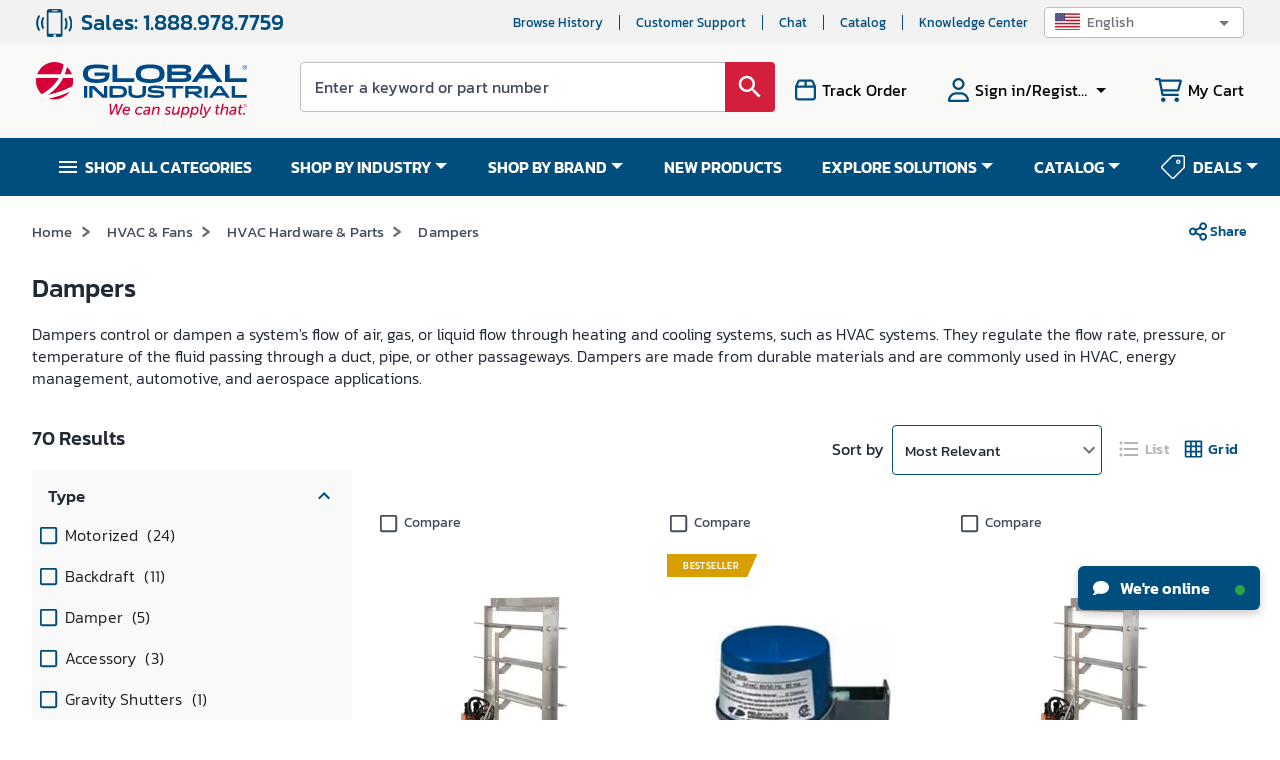

--- FILE ---
content_type: text/css
request_url: https://static.globalindustrial.com/site42/next/11132025064701/_next/static/css/a59cd020283006ea.css
body_size: 5088
content:
.authorableGrid_mobile_primary_blue___Nxis{background:#004e7d}.authorableGrid_mobile_primary_light_blue__MHWTx{background:#b2c8db;color:#212934!important}.authorableGrid_mobile_primary_red__pvoFx{background:#d41e3d}.authorableGrid_mobile_primary_light_red__EC_0l{background:#f3b2c3;color:#212934!important}.authorableGrid_mobile_secondary_blue__zpRUl{background:#004e7d}.authorableGrid_mobile_secondary_green__WJRH6{background:#71b946}.authorableGrid_mobile_secondary_light_green__Ia9rU{background:#c4e6b7;color:#212934!important}.authorableGrid_mobile_secondary_grey___TpQh{background:#bcbec0;color:#212934!important}.authorableGrid_mobile_secondary_light_grey__WIS5K{background:#e4e9e7;color:#212934!important}.authorableGrid_mobile_secondary_orange__kTbZ8{background:#e25411;color:#212934!important}.authorableGrid_mobile_secondary_light_orange__UMsiS{background:#f5bb99}.authorableGrid_mobile_secondary_yellow__mtb7R{background:#004e7d}.authorableGrid_mobile_white_background__RoFeZ{background:#fff;color:#212934!important}.authorableGrid_mobile_white_smokebg__iASVm{background:url(https://static.globalindustrial.com/site42/images/bg/mobile/mobile_white_smokebg.webp)}.authorableGrid_mobile_black_background__FRWt2{background:#212934}.authorableGrid_MuiButton-root__XT1Qm{font-size:16px;min-width:212px;max-width:328px;font-weight:600;color:#fff;text-transform:none;height:48px;box-shadow:none;border-radius:8px}.authorableGrid_MuiButton-root__XT1Qm.authorableGrid_primary-light__XpUVH,.authorableGrid_MuiButton-root__XT1Qm.authorableGrid_primary-light__XpUVH:hover{background-color:#d41e3d;border:1px solid #d41e3d;color:#fff}.authorableGrid_MuiButton-root__XT1Qm.authorableGrid_secondary-light__7269P,.authorableGrid_MuiButton-root__XT1Qm.authorableGrid_secondary-light__7269P:hover{background-color:#fff;border:1px solid #004e7d;color:#004e7d}.authorableGrid_MuiButton-root__XT1Qm.authorableGrid_primary-dark__NBwLe,.authorableGrid_MuiButton-root__XT1Qm.authorableGrid_primary-dark__NBwLe:hover{background-color:#fff;border:1px solid #fff;color:#d41e3d}.authorableGrid_MuiButton-root__XT1Qm.authorableGrid_secondary-dark__80Tv1,.authorableGrid_MuiButton-root__XT1Qm.authorableGrid_secondary-dark__80Tv1:hover{background-color:transparent;border:1px solid #fff;color:#fff}.authorableGrid_Authorable_Grid__uvYyz{max-width:1440px;margin:0 auto;max-width:1368px;width:100%}.authorableGrid_Authorable_Grid__uvYyz .authorableGrid_image__9KrrQ a{margin:auto;display:contents}.authorableGrid_Authorable_Grid__uvYyz .authorableGrid_title__58E9H{font-style:normal;font-weight:500;font-size:30px;line-height:32px;padding:0 0 10px;color:#212934}@media(max-width:767.98px){.authorableGrid_Authorable_Grid__uvYyz .authorableGrid_title__58E9H{font-size:20px;font-weight:500}}.authorableGrid_Authorable_Grid__uvYyz .authorableGrid_description__PjB0s{padding:0 0 16px!important}.authorableGrid_Authorable_Grid__uvYyz .authorableGrid_description__PjB0s:empty{padding:0!important}.authorableGrid_Authorable_Grid__uvYyz .authorableGrid_col-1__AkUJz .authorableGrid_description__PjB0s div,.authorableGrid_Authorable_Grid__uvYyz .authorableGrid_description__PjB0s,.authorableGrid_Authorable_Grid__uvYyz .authorableGrid_description__PjB0s div,.authorableGrid_Authorable_Grid__uvYyz .authorableGrid_description__PjB0s p{font-style:normal;font-weight:300;font-size:16px;padding:0;color:#212934}@media(max-width:767.98px){.authorableGrid_Authorable_Grid__uvYyz .authorableGrid_description__PjB0s div{font-size:16px;font-weight:300;line-height:24px;width:100%}}.authorableGrid_Authorable_Grid__uvYyz .authorableGrid_description__PjB0s div div,.authorableGrid_Authorable_Grid__uvYyz .authorableGrid_description__PjB0s div p{margin:0;padding:0;min-height:auto}.authorableGrid_Authorable_Grid__uvYyz:before{content:" ";display:block;clear:both}.authorableGrid_Authorable_Grid__uvYyz .authorableGrid_row__mCL7i{max-width:1400px;margin:0 auto}.authorableGrid_Authorable_Grid__uvYyz .authorableGrid_row__mCL7i .authorableGrid_authorable-grid__3zxCl .authorableGrid_ButtonContainer___ZW01{padding:0}.authorableGrid_Authorable_Grid__uvYyz .authorableGrid_row__mCL7i .authorableGrid_authorable-grid__3zxCl .authorableGrid_description__PjB0s p{width:100%;min-height:unset!important;max-height:unset!important}.authorableGrid_Authorable_Grid__uvYyz .authorableGrid_row__mCL7i .authorableGrid_authorable-grid__3zxCl .authorableGrid_titleDescContainer__qs3pQ{float:left}@media(max-width:767.98px){.authorableGrid_Authorable_Grid__uvYyz .authorableGrid_row__mCL7i .authorableGrid_authorable-grid__3zxCl .authorableGrid_titleDescContainer__qs3pQ.authorableGrid_phw100__easJE{width:100%!important}}.authorableGrid_Authorable_Grid__uvYyz .authorableGrid_row__mCL7i .authorableGrid_authorable-grid__3zxCl .authorableGrid_image__9KrrQ.authorableGrid_Regular__Hfr8f{border:1px solid #ddd;border-radius:3px;overflow:hidden;padding:10px!important}.authorableGrid_Authorable_Grid__uvYyz .authorableGrid_row__mCL7i .authorableGrid_authorable-grid__3zxCl .authorableGrid_image__9KrrQ.authorableGrid_Rounded__W21Wf{border:1px solid #ddd;border-radius:8px;overflow:hidden;padding:10px!important}.authorableGrid_Authorable_Grid__uvYyz .authorableGrid_row__mCL7i .authorableGrid_authorable-grid__3zxCl.authorableGrid_textAlign-Right__Od1yp .authorableGrid_titleDescContainer__qs3pQ{display:flex;flex-direction:column}@media(max-width:767.98px){.authorableGrid_Authorable_Grid__uvYyz .authorableGrid_row__mCL7i .authorableGrid_authorable-grid__3zxCl.authorableGrid_textAlign-Right__Od1yp .authorableGrid_titleDescContainer__qs3pQ{width:100%!important;float:unset!important}}.authorableGrid_Authorable_Grid__uvYyz .authorableGrid_row__mCL7i .authorableGrid_authorable-grid__3zxCl.authorableGrid_textAlign-Right__Od1yp .authorableGrid_image__9KrrQ{width:auto;text-align:center;margin-right:20px;display:block;float:left!important}@media(max-width:767.98px){.authorableGrid_Authorable_Grid__uvYyz .authorableGrid_row__mCL7i .authorableGrid_authorable-grid__3zxCl.authorableGrid_textAlign-Right__Od1yp .authorableGrid_image__9KrrQ{width:100%!important;margin:0;padding:0;float:unset!important}}.authorableGrid_Authorable_Grid__uvYyz .authorableGrid_row__mCL7i .authorableGrid_authorable-grid__3zxCl.authorableGrid_textAlign-Right__Od1yp .authorableGrid_title__58E9H{padding-top:0!important;display:flex}.authorableGrid_Authorable_Grid__uvYyz .authorableGrid_row__mCL7i .authorableGrid_authorable-grid__3zxCl.authorableGrid_textAlign-Right__Od1yp .authorableGrid_description__PjB0s{display:flex}.authorableGrid_Authorable_Grid__uvYyz .authorableGrid_row__mCL7i .authorableGrid_authorable-grid__3zxCl.authorableGrid_textAlign-Right__Od1yp .authorableGrid_description__PjB0s p{width:100%;min-height:unset}@media(max-width:767.98px){.authorableGrid_Authorable_Grid__uvYyz .authorableGrid_row__mCL7i .authorableGrid_authorable-grid__3zxCl.authorableGrid_textAlign-Bottom__rZUdJ .authorableGrid_image__9KrrQ{width:100%!important;float:unset!important}}.authorableGrid_Authorable_Grid__uvYyz .authorableGrid_row__mCL7i .authorableGrid_authorable-grid__3zxCl.authorableGrid_textAlign-Left__XELwv .authorableGrid_titleDescContainer__qs3pQ{display:flex;flex-direction:column;float:left}@media(max-width:767.98px){.authorableGrid_Authorable_Grid__uvYyz .authorableGrid_row__mCL7i .authorableGrid_authorable-grid__3zxCl.authorableGrid_textAlign-Left__XELwv .authorableGrid_titleDescContainer__qs3pQ{width:100%!important;float:unset!important}}.authorableGrid_Authorable_Grid__uvYyz .authorableGrid_row__mCL7i .authorableGrid_authorable-grid__3zxCl.authorableGrid_textAlign-Left__XELwv .authorableGrid_image__9KrrQ{width:auto;text-align:center;margin-left:20px;display:block;float:right!important}@media(max-width:767.98px){.authorableGrid_Authorable_Grid__uvYyz .authorableGrid_row__mCL7i .authorableGrid_authorable-grid__3zxCl.authorableGrid_textAlign-Left__XELwv .authorableGrid_image__9KrrQ{width:100%!important;margin:0;padding:0;float:unset!important}}.authorableGrid_Authorable_Grid__uvYyz .authorableGrid_row__mCL7i .authorableGrid_authorable-grid__3zxCl.authorableGrid_textAlign-Left__XELwv .authorableGrid_title__58E9H{padding-top:0!important;display:flex}.authorableGrid_Authorable_Grid__uvYyz .authorableGrid_row__mCL7i .authorableGrid_authorable-grid__3zxCl.authorableGrid_textAlign-Left__XELwv .authorableGrid_description__PjB0s{display:flex}.authorableGrid_Authorable_Grid__uvYyz .authorableGrid_row__mCL7i .authorableGrid_authorable-grid__3zxCl.authorableGrid_textAlign-Left__XELwv .authorableGrid_description__PjB0s p{width:100%}.authorableGrid_Authorable_Grid__uvYyz .authorableGrid_row__mCL7i .authorableGrid_authorable-grid__3zxCl.authorableGrid_Center__ICoJv .authorableGrid_description__PjB0s,.authorableGrid_Authorable_Grid__uvYyz .authorableGrid_row__mCL7i .authorableGrid_authorable-grid__3zxCl.authorableGrid_Center__ICoJv .authorableGrid_title__58E9H,.authorableGrid_Authorable_Grid__uvYyz .authorableGrid_row__mCL7i .authorableGrid_authorable-grid__3zxCl.authorableGrid_Center__ICoJv div,.authorableGrid_Authorable_Grid__uvYyz .authorableGrid_row__mCL7i .authorableGrid_authorable-grid__3zxCl.authorableGrid_Center__ICoJv img,.authorableGrid_Authorable_Grid__uvYyz .authorableGrid_row__mCL7i .authorableGrid_authorable-grid__3zxCl.authorableGrid_Center__ICoJv p,.authorableGrid_Authorable_Grid__uvYyz .authorableGrid_row__mCL7i .authorableGrid_authorable-grid__3zxCl.authorableGrid_Center__ICoJv span{text-align:center!important}.authorableGrid_Authorable_Grid__uvYyz .authorableGrid_row__mCL7i .authorableGrid_authorable-grid__3zxCl.authorableGrid_Center__ICoJv .authorableGrid_image__9KrrQ{justify-content:center}.authorableGrid_Authorable_Grid__uvYyz .authorableGrid_row__mCL7i .authorableGrid_authorable-grid__3zxCl.authorableGrid_Left__DNVdq .authorableGrid_description__PjB0s,.authorableGrid_Authorable_Grid__uvYyz .authorableGrid_row__mCL7i .authorableGrid_authorable-grid__3zxCl.authorableGrid_Left__DNVdq .authorableGrid_title__58E9H,.authorableGrid_Authorable_Grid__uvYyz .authorableGrid_row__mCL7i .authorableGrid_authorable-grid__3zxCl.authorableGrid_Left__DNVdq div,.authorableGrid_Authorable_Grid__uvYyz .authorableGrid_row__mCL7i .authorableGrid_authorable-grid__3zxCl.authorableGrid_Left__DNVdq img,.authorableGrid_Authorable_Grid__uvYyz .authorableGrid_row__mCL7i .authorableGrid_authorable-grid__3zxCl.authorableGrid_Left__DNVdq p,.authorableGrid_Authorable_Grid__uvYyz .authorableGrid_row__mCL7i .authorableGrid_authorable-grid__3zxCl.authorableGrid_Left__DNVdq span{text-align:left!important}.authorableGrid_Authorable_Grid__uvYyz .authorableGrid_row__mCL7i .authorableGrid_authorable-grid__3zxCl.authorableGrid_Left__DNVdq .authorableGrid_image__9KrrQ{justify-content:left!important}.authorableGrid_Authorable_Grid__uvYyz .authorableGrid_row__mCL7i .authorableGrid_authorable-grid__3zxCl.authorableGrid_Right__NSrkJ .authorableGrid_description__PjB0s,.authorableGrid_Authorable_Grid__uvYyz .authorableGrid_row__mCL7i .authorableGrid_authorable-grid__3zxCl.authorableGrid_Right__NSrkJ .authorableGrid_title__58E9H,.authorableGrid_Authorable_Grid__uvYyz .authorableGrid_row__mCL7i .authorableGrid_authorable-grid__3zxCl.authorableGrid_Right__NSrkJ div,.authorableGrid_Authorable_Grid__uvYyz .authorableGrid_row__mCL7i .authorableGrid_authorable-grid__3zxCl.authorableGrid_Right__NSrkJ img,.authorableGrid_Authorable_Grid__uvYyz .authorableGrid_row__mCL7i .authorableGrid_authorable-grid__3zxCl.authorableGrid_Right__NSrkJ p,.authorableGrid_Authorable_Grid__uvYyz .authorableGrid_row__mCL7i .authorableGrid_authorable-grid__3zxCl.authorableGrid_Right__NSrkJ span{text-align:right!important}.authorableGrid_Authorable_Grid__uvYyz .authorableGrid_row__mCL7i .authorableGrid_authorable-grid__3zxCl.authorableGrid_Right__NSrkJ .authorableGrid_image__9KrrQ{justify-content:right!important}.authorableGrid_Authorable_Grid__uvYyz .authorableGrid_row__mCL7i .authorableGrid_gridWrapper__kp7gd{grid-template-columns:repeat(auto-fit,minmax(15rem,1fr));grid-gap:1.5rem;display:grid}.authorableGrid_Authorable_Grid__uvYyz .authorableGrid_row__mCL7i .authorableGrid_gridWrapper__kp7gd.authorableGrid_col__g1RIt{grid-template-columns:repeat(auto-fit,minmax(44rem,1fr))}@media(min-width:728px){.authorableGrid_Authorable_Grid__uvYyz .authorableGrid_row__mCL7i .authorableGrid_gridWrapper__kp7gd.authorableGrid_col__g1RIt{grid-template-columns:repeat(auto-fit,minmax(44rem,1fr))}}@media(max-width:767.98px){.authorableGrid_Authorable_Grid__uvYyz .authorableGrid_row__mCL7i .authorableGrid_gridWrapper__kp7gd.authorableGrid_col__g1RIt{grid-template-columns:repeat(auto-fit,minmax(15rem,1fr))}}.authorableGrid_Authorable_Grid__uvYyz .authorableGrid_row__mCL7i .authorableGrid_gridWrapper__kp7gd.authorableGrid_col-1__AkUJz{grid-template-columns:repeat(auto-fit,minmax(44rem,1fr))}@media(min-width:728px){.authorableGrid_Authorable_Grid__uvYyz .authorableGrid_row__mCL7i .authorableGrid_gridWrapper__kp7gd.authorableGrid_col-1__AkUJz{grid-template-columns:repeat(auto-fit,minmax(44rem,1fr))}}@media(max-width:767.98px){.authorableGrid_Authorable_Grid__uvYyz .authorableGrid_row__mCL7i .authorableGrid_gridWrapper__kp7gd.authorableGrid_col-1__AkUJz{grid-template-columns:repeat(auto-fit,minmax(15rem,1fr))}}.authorableGrid_Authorable_Grid__uvYyz .authorableGrid_row__mCL7i .authorableGrid_gridWrapper__kp7gd.authorableGrid_col-2__T4miX{grid-template-columns:repeat(auto-fit,minmax(28rem,1fr))}@media(max-width:767.98px){.authorableGrid_Authorable_Grid__uvYyz .authorableGrid_row__mCL7i .authorableGrid_gridWrapper__kp7gd.authorableGrid_col-2__T4miX{grid-template-columns:repeat(auto-fit,minmax(20rem,1fr));grid-template-columns:repeat(auto-fit,minmax(15rem,1fr))}}.authorableGrid_Authorable_Grid__uvYyz .authorableGrid_row__mCL7i .authorableGrid_gridWrapper__kp7gd.authorableGrid_col-2__T4miX img{max-width:100%}.authorableGrid_Authorable_Grid__uvYyz .authorableGrid_row__mCL7i .authorableGrid_gridWrapper__kp7gd.authorableGrid_col-3___dS_u{grid-template-columns:repeat(auto-fit,minmax(21rem,1fr))}.authorableGrid_Authorable_Grid__uvYyz .authorableGrid_row__mCL7i .authorableGrid_gridWrapper__kp7gd.authorableGrid_col-4__ATzPN{grid-template-columns:repeat(auto-fit,minmax(16rem,1fr))}.authorableGrid_Authorable_Grid__uvYyz .authorableGrid_row__mCL7i .authorableGrid_gridWrapper__kp7gd.authorableGrid_col-5__VkXQf{grid-template-columns:repeat(auto-fit,minmax(15rem,1fr))}.authorableGrid_Authorable_Grid__uvYyz .authorableGrid_row__mCL7i .authorableGrid_gridWrapper__kp7gd.authorableGrid_col-6___IWs_{grid-template-columns:repeat(auto-fit,minmax(11rem,1fr))}.authorableGrid_Authorable_Grid__uvYyz .authorableGrid_row__mCL7i .authorableGrid_col-1__AkUJz .authorableGrid_authorable-grid__3zxCl .authorableGrid_image__9KrrQ{width:auto;display:block;float:left}@media(max-width:767.98px){.authorableGrid_Authorable_Grid__uvYyz .authorableGrid_row__mCL7i .authorableGrid_col-1__AkUJz .authorableGrid_authorable-grid__3zxCl .authorableGrid_image__9KrrQ{width:100%;margin:0;padding:0}}.authorableGrid_Authorable_Grid__uvYyz .authorableGrid_row__mCL7i .authorableGrid_col-1__AkUJz .authorableGrid_authorable-grid__3zxCl:after{clear:both;display:block;content:" "}.authorableGrid_Authorable_Grid__uvYyz .authorableGrid_row__mCL7i .authorableGrid_col-1__AkUJz .authorableGrid_authorable-grid__3zxCl,.authorableGrid_Authorable_Grid__uvYyz .authorableGrid_row__mCL7i .authorableGrid_col-2__T4miX .authorableGrid_authorable-grid__3zxCl,.authorableGrid_Authorable_Grid__uvYyz .authorableGrid_row__mCL7i .authorableGrid_col-3___dS_u .authorableGrid_authorable-grid__3zxCl,.authorableGrid_Authorable_Grid__uvYyz .authorableGrid_row__mCL7i .authorableGrid_col-4__ATzPN .authorableGrid_authorable-grid__3zxCl,.authorableGrid_Authorable_Grid__uvYyz .authorableGrid_row__mCL7i .authorableGrid_col-5__VkXQf .authorableGrid_authorable-grid__3zxCl,.authorableGrid_Authorable_Grid__uvYyz .authorableGrid_row__mCL7i .authorableGrid_col-6___IWs_ .authorableGrid_authorable-grid__3zxCl{align-items:center;padding:0;box-sizing:border-box;flex:0 0 auto}.authorableGrid_Authorable_Grid__uvYyz .authorableGrid_row__mCL7i .authorableGrid_col-1__AkUJz .authorableGrid_authorable-grid__3zxCl .authorableGrid_image__9KrrQ,.authorableGrid_Authorable_Grid__uvYyz .authorableGrid_row__mCL7i .authorableGrid_col-2__T4miX .authorableGrid_authorable-grid__3zxCl .authorableGrid_image__9KrrQ,.authorableGrid_Authorable_Grid__uvYyz .authorableGrid_row__mCL7i .authorableGrid_col-3___dS_u .authorableGrid_authorable-grid__3zxCl .authorableGrid_image__9KrrQ,.authorableGrid_Authorable_Grid__uvYyz .authorableGrid_row__mCL7i .authorableGrid_col-4__ATzPN .authorableGrid_authorable-grid__3zxCl .authorableGrid_image__9KrrQ,.authorableGrid_Authorable_Grid__uvYyz .authorableGrid_row__mCL7i .authorableGrid_col-5__VkXQf .authorableGrid_authorable-grid__3zxCl .authorableGrid_image__9KrrQ,.authorableGrid_Authorable_Grid__uvYyz .authorableGrid_row__mCL7i .authorableGrid_col-6___IWs_ .authorableGrid_authorable-grid__3zxCl .authorableGrid_image__9KrrQ{text-align:center;width:100%;align-items:center;justify-content:center;vertical-align:middle;display:flex;padding:0}@media(max-width:767.98px){.authorableGrid_Authorable_Grid__uvYyz .authorableGrid_row__mCL7i .authorableGrid_col-1__AkUJz .authorableGrid_authorable-grid__3zxCl .authorableGrid_image__9KrrQ .authorableGrid_hasHeight__0QVQb,.authorableGrid_Authorable_Grid__uvYyz .authorableGrid_row__mCL7i .authorableGrid_col-2__T4miX .authorableGrid_authorable-grid__3zxCl .authorableGrid_image__9KrrQ .authorableGrid_hasHeight__0QVQb,.authorableGrid_Authorable_Grid__uvYyz .authorableGrid_row__mCL7i .authorableGrid_col-3___dS_u .authorableGrid_authorable-grid__3zxCl .authorableGrid_image__9KrrQ .authorableGrid_hasHeight__0QVQb,.authorableGrid_Authorable_Grid__uvYyz .authorableGrid_row__mCL7i .authorableGrid_col-4__ATzPN .authorableGrid_authorable-grid__3zxCl .authorableGrid_image__9KrrQ .authorableGrid_hasHeight__0QVQb,.authorableGrid_Authorable_Grid__uvYyz .authorableGrid_row__mCL7i .authorableGrid_col-5__VkXQf .authorableGrid_authorable-grid__3zxCl .authorableGrid_image__9KrrQ .authorableGrid_hasHeight__0QVQb,.authorableGrid_Authorable_Grid__uvYyz .authorableGrid_row__mCL7i .authorableGrid_col-6___IWs_ .authorableGrid_authorable-grid__3zxCl .authorableGrid_image__9KrrQ .authorableGrid_hasHeight__0QVQb{min-height:77px!important}}.authorableGrid_Authorable_Grid__uvYyz .authorableGrid_row__mCL7i .authorableGrid_col-1__AkUJz .authorableGrid_authorable-grid__3zxCl .authorableGrid_image__9KrrQ img,.authorableGrid_Authorable_Grid__uvYyz .authorableGrid_row__mCL7i .authorableGrid_col-2__T4miX .authorableGrid_authorable-grid__3zxCl .authorableGrid_image__9KrrQ img,.authorableGrid_Authorable_Grid__uvYyz .authorableGrid_row__mCL7i .authorableGrid_col-3___dS_u .authorableGrid_authorable-grid__3zxCl .authorableGrid_image__9KrrQ img,.authorableGrid_Authorable_Grid__uvYyz .authorableGrid_row__mCL7i .authorableGrid_col-4__ATzPN .authorableGrid_authorable-grid__3zxCl .authorableGrid_image__9KrrQ img,.authorableGrid_Authorable_Grid__uvYyz .authorableGrid_row__mCL7i .authorableGrid_col-5__VkXQf .authorableGrid_authorable-grid__3zxCl .authorableGrid_image__9KrrQ img,.authorableGrid_Authorable_Grid__uvYyz .authorableGrid_row__mCL7i .authorableGrid_col-6___IWs_ .authorableGrid_authorable-grid__3zxCl .authorableGrid_image__9KrrQ img{max-width:100%}.authorableGrid_Authorable_Grid__uvYyz .authorableGrid_row__mCL7i .authorableGrid_col-1__AkUJz .authorableGrid_authorable-grid__3zxCl .authorableGrid_image__9KrrQ.authorableGrid_No___kVEr,.authorableGrid_Authorable_Grid__uvYyz .authorableGrid_row__mCL7i .authorableGrid_col-2__T4miX .authorableGrid_authorable-grid__3zxCl .authorableGrid_image__9KrrQ.authorableGrid_No___kVEr,.authorableGrid_Authorable_Grid__uvYyz .authorableGrid_row__mCL7i .authorableGrid_col-3___dS_u .authorableGrid_authorable-grid__3zxCl .authorableGrid_image__9KrrQ.authorableGrid_No___kVEr,.authorableGrid_Authorable_Grid__uvYyz .authorableGrid_row__mCL7i .authorableGrid_col-4__ATzPN .authorableGrid_authorable-grid__3zxCl .authorableGrid_image__9KrrQ.authorableGrid_No___kVEr,.authorableGrid_Authorable_Grid__uvYyz .authorableGrid_row__mCL7i .authorableGrid_col-5__VkXQf .authorableGrid_authorable-grid__3zxCl .authorableGrid_image__9KrrQ.authorableGrid_No___kVEr,.authorableGrid_Authorable_Grid__uvYyz .authorableGrid_row__mCL7i .authorableGrid_col-6___IWs_ .authorableGrid_authorable-grid__3zxCl .authorableGrid_image__9KrrQ.authorableGrid_No___kVEr{padding:0}.authorableGrid_Authorable_Grid__uvYyz .authorableGrid_row__mCL7i .authorableGrid_col-1__AkUJz .authorableGrid_authorable-grid__3zxCl .authorableGrid_title__58E9H,.authorableGrid_Authorable_Grid__uvYyz .authorableGrid_row__mCL7i .authorableGrid_col-2__T4miX .authorableGrid_authorable-grid__3zxCl .authorableGrid_title__58E9H,.authorableGrid_Authorable_Grid__uvYyz .authorableGrid_row__mCL7i .authorableGrid_col-3___dS_u .authorableGrid_authorable-grid__3zxCl .authorableGrid_title__58E9H,.authorableGrid_Authorable_Grid__uvYyz .authorableGrid_row__mCL7i .authorableGrid_col-4__ATzPN .authorableGrid_authorable-grid__3zxCl .authorableGrid_title__58E9H,.authorableGrid_Authorable_Grid__uvYyz .authorableGrid_row__mCL7i .authorableGrid_col-5__VkXQf .authorableGrid_authorable-grid__3zxCl .authorableGrid_title__58E9H,.authorableGrid_Authorable_Grid__uvYyz .authorableGrid_row__mCL7i .authorableGrid_col-6___IWs_ .authorableGrid_authorable-grid__3zxCl .authorableGrid_title__58E9H{font-style:normal;font-weight:500;font-size:18px;line-height:22px;padding:10px 0;color:#212934}.authorableGrid_Authorable_Grid__uvYyz .authorableGrid_row__mCL7i .authorableGrid_col-1__AkUJz .authorableGrid_description__PjB0s,.authorableGrid_Authorable_Grid__uvYyz .authorableGrid_row__mCL7i .authorableGrid_col-2__T4miX .authorableGrid_description__PjB0s,.authorableGrid_Authorable_Grid__uvYyz .authorableGrid_row__mCL7i .authorableGrid_col-3___dS_u .authorableGrid_description__PjB0s,.authorableGrid_Authorable_Grid__uvYyz .authorableGrid_row__mCL7i .authorableGrid_col-4__ATzPN .authorableGrid_description__PjB0s,.authorableGrid_Authorable_Grid__uvYyz .authorableGrid_row__mCL7i .authorableGrid_col-5__VkXQf .authorableGrid_description__PjB0s,.authorableGrid_Authorable_Grid__uvYyz .authorableGrid_row__mCL7i .authorableGrid_col-6___IWs_ .authorableGrid_description__PjB0s{padding:0}.authorableGrid_Authorable_Grid__uvYyz .authorableGrid_row__mCL7i .authorableGrid_col-1__AkUJz .authorableGrid_description__PjB0s p,.authorableGrid_Authorable_Grid__uvYyz .authorableGrid_row__mCL7i .authorableGrid_col-2__T4miX .authorableGrid_description__PjB0s p,.authorableGrid_Authorable_Grid__uvYyz .authorableGrid_row__mCL7i .authorableGrid_col-3___dS_u .authorableGrid_description__PjB0s p,.authorableGrid_Authorable_Grid__uvYyz .authorableGrid_row__mCL7i .authorableGrid_col-4__ATzPN .authorableGrid_description__PjB0s p,.authorableGrid_Authorable_Grid__uvYyz .authorableGrid_row__mCL7i .authorableGrid_col-5__VkXQf .authorableGrid_description__PjB0s p,.authorableGrid_Authorable_Grid__uvYyz .authorableGrid_row__mCL7i .authorableGrid_col-6___IWs_ .authorableGrid_description__PjB0s p{font-style:normal;font-weight:300;font-size:16px;line-height:22px;padding:0}.authorableGrid_Authorable_Grid__uvYyz .authorableGrid_authgrid-item-title__JgV4o{display:none}@media(max-width:767.98px){.authorableGrid_Authorable_Grid__uvYyz .authorableGrid_authgrid-item-title__JgV4o{display:none}}.authorableGrid_right_col__M_LPf .authorableGrid_gridWrapper__kp7gd{grid-template-columns:repeat(auto-fit,minmax(15rem,1fr));grid-gap:1.5rem!important;display:grid}.authorableGrid_right_col__M_LPf .authorableGrid_gridWrapper__kp7gd.authorableGrid_col-1__AkUJz{grid-template-columns:repeat(auto-fit,minmax(16rem,1fr))!important}@media(min-width:728px){.authorableGrid_right_col__M_LPf .authorableGrid_gridWrapper__kp7gd.authorableGrid_col-1__AkUJz{grid-template-columns:repeat(auto-fit,minmax(32rem,1fr))!important}}.authorableGrid_right_col__M_LPf .authorableGrid_gridWrapper__kp7gd.authorableGrid_col-2__T4miX{grid-template-columns:repeat(auto-fit,minmax(16rem,1fr))!important}@media(min-width:992px)and (max-width:1199.98px){.authorableGrid_right_col__M_LPf .authorableGrid_gridWrapper__kp7gd.authorableGrid_col-2__T4miX{grid-template-columns:repeat(auto-fit,minmax(15rem,1fr))!important}}@media(min-width:728px){.authorableGrid_right_col__M_LPf .authorableGrid_gridWrapper__kp7gd.authorableGrid_col-2__T4miX{grid-template-columns:repeat(auto-fit,minmax(21rem,1fr))!important}}.authorableGrid_right_col__M_LPf .authorableGrid_gridWrapper__kp7gd.authorableGrid_col-3___dS_u{grid-template-columns:repeat(auto-fit,minmax(15rem,1fr))!important}.authorableGrid_right_col__M_LPf .authorableGrid_gridWrapper__kp7gd.authorableGrid_col-4__ATzPN{grid-template-columns:repeat(auto-fit,minmax(12rem,1fr))!important}.authorableGrid_right_col__M_LPf .authorableGrid_gridWrapper__kp7gd.authorableGrid_col-5__VkXQf{grid-template-columns:repeat(auto-fit,minmax(10rem,1fr))!important}.authorableGrid_right_col__M_LPf .authorableGrid_gridWrapper__kp7gd.authorableGrid_col-6___IWs_{grid-template-columns:repeat(auto-fit,minmax(8rem,1fr))!important}.authorableGrid_titleDescContainer__qs3pQ .authorableGrid_title__58E9H:empty{padding-bottom:0!important}.authorableGrid_titleDescContainer__qs3pQ .authorableGrid_Blank_Title__PVTpr{padding-top:16px}@media(max-width:767.98px){.authorableGrid_Authorable_Grid__uvYyz.authorableGrid_Authorable_GridNew__j_E0k .authorableGrid_description__PjB0s a,.authorableGrid_Authorable_Grid__uvYyz.authorableGrid_Authorable_GridNew__j_E0k .authorableGrid_description__PjB0s div,.authorableGrid_Authorable_Grid__uvYyz.authorableGrid_Authorable_GridNew__j_E0k .authorableGrid_description__PjB0s h2,.authorableGrid_Authorable_Grid__uvYyz.authorableGrid_Authorable_GridNew__j_E0k .authorableGrid_description__PjB0s h3,.authorableGrid_Authorable_Grid__uvYyz.authorableGrid_Authorable_GridNew__j_E0k .authorableGrid_description__PjB0s h4,.authorableGrid_Authorable_Grid__uvYyz.authorableGrid_Authorable_GridNew__j_E0k .authorableGrid_description__PjB0s h5,.authorableGrid_Authorable_Grid__uvYyz.authorableGrid_Authorable_GridNew__j_E0k .authorableGrid_description__PjB0s h6,.authorableGrid_Authorable_Grid__uvYyz.authorableGrid_Authorable_GridNew__j_E0k .authorableGrid_description__PjB0s p,.authorableGrid_Authorable_Grid__uvYyz.authorableGrid_Authorable_GridNew__j_E0k .authorableGrid_description__PjB0s span{font-size:12px;color:#333;line-height:1.2}.authorableGrid_Authorable_Grid__uvYyz.authorableGrid_Authorable_GridNew__j_E0k .authorableGrid_description__PjB0s a,.authorableGrid_Authorable_Grid__uvYyz.authorableGrid_Authorable_GridNew__j_E0k .authorableGrid_description__PjB0s div,.authorableGrid_Authorable_Grid__uvYyz.authorableGrid_Authorable_GridNew__j_E0k .authorableGrid_description__PjB0s p,.authorableGrid_Authorable_Grid__uvYyz.authorableGrid_Authorable_GridNew__j_E0k .authorableGrid_description__PjB0s span{font-weight:300}.authorableGrid_Authorable_Grid__uvYyz.authorableGrid_Authorable_GridNew__j_E0k .authorableGrid_description__PjB0s h2,.authorableGrid_Authorable_Grid__uvYyz.authorableGrid_Authorable_GridNew__j_E0k .authorableGrid_description__PjB0s h3,.authorableGrid_Authorable_Grid__uvYyz.authorableGrid_Authorable_GridNew__j_E0k .authorableGrid_description__PjB0s h4,.authorableGrid_Authorable_Grid__uvYyz.authorableGrid_Authorable_GridNew__j_E0k .authorableGrid_description__PjB0s h5,.authorableGrid_Authorable_Grid__uvYyz.authorableGrid_Authorable_GridNew__j_E0k .authorableGrid_description__PjB0s h6{font-weight:500}.authorableGrid_Authorable_Grid__uvYyz.authorableGrid_Authorable_GridNew__j_E0k .authorableGrid_row__mCL7i .authorableGrid_gridWrapper__kp7gd.authorableGrid_col-2__T4miX,.authorableGrid_Authorable_Grid__uvYyz.authorableGrid_Authorable_GridNew__j_E0k .authorableGrid_row__mCL7i .authorableGrid_gridWrapper__kp7gd.authorableGrid_col-3___dS_u,.authorableGrid_Authorable_Grid__uvYyz.authorableGrid_Authorable_GridNew__j_E0k .authorableGrid_row__mCL7i .authorableGrid_gridWrapper__kp7gd.authorableGrid_col-4__ATzPN,.authorableGrid_Authorable_Grid__uvYyz.authorableGrid_Authorable_GridNew__j_E0k .authorableGrid_row__mCL7i .authorableGrid_gridWrapper__kp7gd.authorableGrid_col-5__VkXQf,.authorableGrid_right_col__M_LPf .authorableGrid_Authorable_Grid__uvYyz.authorableGrid_Authorable_GridNew__j_E0k .authorableGrid_gridWrapper__kp7gd.authorableGrid_col-1__AkUJz,.authorableGrid_right_col__M_LPf .authorableGrid_Authorable_Grid__uvYyz.authorableGrid_Authorable_GridNew__j_E0k .authorableGrid_gridWrapper__kp7gd.authorableGrid_col-2__T4miX,.authorableGrid_right_col__M_LPf .authorableGrid_Authorable_Grid__uvYyz.authorableGrid_Authorable_GridNew__j_E0k .authorableGrid_gridWrapper__kp7gd.authorableGrid_col-3___dS_u,.authorableGrid_right_col__M_LPf .authorableGrid_Authorable_Grid__uvYyz.authorableGrid_Authorable_GridNew__j_E0k .authorableGrid_gridWrapper__kp7gd.authorableGrid_col-4__ATzPN,.authorableGrid_right_col__M_LPf .authorableGrid_Authorable_Grid__uvYyz.authorableGrid_Authorable_GridNew__j_E0k .authorableGrid_gridWrapper__kp7gd.authorableGrid_col-5__VkXQf,.authorableGrid_right_col__M_LPf .authorableGrid_Authorable_Grid__uvYyz.authorableGrid_Authorable_GridNew__j_E0k .authorableGrid_gridWrapper__kp7gd.authorableGrid_col-6___IWs_{grid-template-columns:repeat(auto-fit,minmax(7rem,1fr))!important;grid-gap:.75rem!important}.authorableGrid_Authorable_Grid__uvYyz.authorableGrid_Authorable_GridNew__j_E0k .authorableGrid_row__mCL7i .authorableGrid_gridWrapper__kp7gd.authorableGrid_col-2__T4miX>div,.authorableGrid_Authorable_Grid__uvYyz.authorableGrid_Authorable_GridNew__j_E0k .authorableGrid_row__mCL7i .authorableGrid_gridWrapper__kp7gd.authorableGrid_col-3___dS_u>div,.authorableGrid_Authorable_Grid__uvYyz.authorableGrid_Authorable_GridNew__j_E0k .authorableGrid_row__mCL7i .authorableGrid_gridWrapper__kp7gd.authorableGrid_col-4__ATzPN>div,.authorableGrid_Authorable_Grid__uvYyz.authorableGrid_Authorable_GridNew__j_E0k .authorableGrid_row__mCL7i .authorableGrid_gridWrapper__kp7gd.authorableGrid_col-5__VkXQf>div,.authorableGrid_right_col__M_LPf .authorableGrid_Authorable_Grid__uvYyz.authorableGrid_Authorable_GridNew__j_E0k .authorableGrid_gridWrapper__kp7gd.authorableGrid_col-1__AkUJz>div,.authorableGrid_right_col__M_LPf .authorableGrid_Authorable_Grid__uvYyz.authorableGrid_Authorable_GridNew__j_E0k .authorableGrid_gridWrapper__kp7gd.authorableGrid_col-2__T4miX>div,.authorableGrid_right_col__M_LPf .authorableGrid_Authorable_Grid__uvYyz.authorableGrid_Authorable_GridNew__j_E0k .authorableGrid_gridWrapper__kp7gd.authorableGrid_col-3___dS_u>div,.authorableGrid_right_col__M_LPf .authorableGrid_Authorable_Grid__uvYyz.authorableGrid_Authorable_GridNew__j_E0k .authorableGrid_gridWrapper__kp7gd.authorableGrid_col-4__ATzPN>div,.authorableGrid_right_col__M_LPf .authorableGrid_Authorable_Grid__uvYyz.authorableGrid_Authorable_GridNew__j_E0k .authorableGrid_gridWrapper__kp7gd.authorableGrid_col-5__VkXQf>div,.authorableGrid_right_col__M_LPf .authorableGrid_Authorable_Grid__uvYyz.authorableGrid_Authorable_GridNew__j_E0k .authorableGrid_gridWrapper__kp7gd.authorableGrid_col-6___IWs_>div{border:0!important;border-radius:unset!important;padding:unset!important}.authorableGrid_Authorable_Grid__uvYyz.authorableGrid_Authorable_GridNew__j_E0k .authorableGrid_row__mCL7i .authorableGrid_gridWrapper__kp7gd.authorableGrid_col-2__T4miX .authorableGrid_description__PjB0s,.authorableGrid_Authorable_Grid__uvYyz.authorableGrid_Authorable_GridNew__j_E0k .authorableGrid_row__mCL7i .authorableGrid_gridWrapper__kp7gd.authorableGrid_col-3___dS_u .authorableGrid_description__PjB0s,.authorableGrid_Authorable_Grid__uvYyz.authorableGrid_Authorable_GridNew__j_E0k .authorableGrid_row__mCL7i .authorableGrid_gridWrapper__kp7gd.authorableGrid_col-4__ATzPN .authorableGrid_description__PjB0s,.authorableGrid_Authorable_Grid__uvYyz.authorableGrid_Authorable_GridNew__j_E0k .authorableGrid_row__mCL7i .authorableGrid_gridWrapper__kp7gd.authorableGrid_col-5__VkXQf .authorableGrid_description__PjB0s,.authorableGrid_right_col__M_LPf .authorableGrid_Authorable_Grid__uvYyz.authorableGrid_Authorable_GridNew__j_E0k .authorableGrid_gridWrapper__kp7gd.authorableGrid_col-1__AkUJz .authorableGrid_description__PjB0s,.authorableGrid_right_col__M_LPf .authorableGrid_Authorable_Grid__uvYyz.authorableGrid_Authorable_GridNew__j_E0k .authorableGrid_gridWrapper__kp7gd.authorableGrid_col-2__T4miX .authorableGrid_description__PjB0s,.authorableGrid_right_col__M_LPf .authorableGrid_Authorable_Grid__uvYyz.authorableGrid_Authorable_GridNew__j_E0k .authorableGrid_gridWrapper__kp7gd.authorableGrid_col-3___dS_u .authorableGrid_description__PjB0s,.authorableGrid_right_col__M_LPf .authorableGrid_Authorable_Grid__uvYyz.authorableGrid_Authorable_GridNew__j_E0k .authorableGrid_gridWrapper__kp7gd.authorableGrid_col-4__ATzPN .authorableGrid_description__PjB0s,.authorableGrid_right_col__M_LPf .authorableGrid_Authorable_Grid__uvYyz.authorableGrid_Authorable_GridNew__j_E0k .authorableGrid_gridWrapper__kp7gd.authorableGrid_col-5__VkXQf .authorableGrid_description__PjB0s,.authorableGrid_right_col__M_LPf .authorableGrid_Authorable_Grid__uvYyz.authorableGrid_Authorable_GridNew__j_E0k .authorableGrid_gridWrapper__kp7gd.authorableGrid_col-6___IWs_ .authorableGrid_description__PjB0s{padding:0!important}.authorableGrid_Authorable_Grid__uvYyz.authorableGrid_Authorable_GridNew__j_E0k .authorableGrid_row__mCL7i .authorableGrid_gridWrapper__kp7gd.authorableGrid_col-2__T4miX .authorableGrid_titleDescContainer__qs3pQ .authorableGrid_title__58E9H,.authorableGrid_Authorable_Grid__uvYyz.authorableGrid_Authorable_GridNew__j_E0k .authorableGrid_row__mCL7i .authorableGrid_gridWrapper__kp7gd.authorableGrid_col-3___dS_u .authorableGrid_titleDescContainer__qs3pQ .authorableGrid_title__58E9H,.authorableGrid_Authorable_Grid__uvYyz.authorableGrid_Authorable_GridNew__j_E0k .authorableGrid_row__mCL7i .authorableGrid_gridWrapper__kp7gd.authorableGrid_col-4__ATzPN .authorableGrid_titleDescContainer__qs3pQ .authorableGrid_title__58E9H,.authorableGrid_Authorable_Grid__uvYyz.authorableGrid_Authorable_GridNew__j_E0k .authorableGrid_row__mCL7i .authorableGrid_gridWrapper__kp7gd.authorableGrid_col-5__VkXQf .authorableGrid_titleDescContainer__qs3pQ .authorableGrid_title__58E9H,.authorableGrid_right_col__M_LPf .authorableGrid_Authorable_Grid__uvYyz.authorableGrid_Authorable_GridNew__j_E0k .authorableGrid_gridWrapper__kp7gd.authorableGrid_col-1__AkUJz .authorableGrid_titleDescContainer__qs3pQ .authorableGrid_title__58E9H,.authorableGrid_right_col__M_LPf .authorableGrid_Authorable_Grid__uvYyz.authorableGrid_Authorable_GridNew__j_E0k .authorableGrid_gridWrapper__kp7gd.authorableGrid_col-2__T4miX .authorableGrid_titleDescContainer__qs3pQ .authorableGrid_title__58E9H,.authorableGrid_right_col__M_LPf .authorableGrid_Authorable_Grid__uvYyz.authorableGrid_Authorable_GridNew__j_E0k .authorableGrid_gridWrapper__kp7gd.authorableGrid_col-3___dS_u .authorableGrid_titleDescContainer__qs3pQ .authorableGrid_title__58E9H,.authorableGrid_right_col__M_LPf .authorableGrid_Authorable_Grid__uvYyz.authorableGrid_Authorable_GridNew__j_E0k .authorableGrid_gridWrapper__kp7gd.authorableGrid_col-4__ATzPN .authorableGrid_titleDescContainer__qs3pQ .authorableGrid_title__58E9H,.authorableGrid_right_col__M_LPf .authorableGrid_Authorable_Grid__uvYyz.authorableGrid_Authorable_GridNew__j_E0k .authorableGrid_gridWrapper__kp7gd.authorableGrid_col-5__VkXQf .authorableGrid_titleDescContainer__qs3pQ .authorableGrid_title__58E9H,.authorableGrid_right_col__M_LPf .authorableGrid_Authorable_Grid__uvYyz.authorableGrid_Authorable_GridNew__j_E0k .authorableGrid_gridWrapper__kp7gd.authorableGrid_col-6___IWs_ .authorableGrid_titleDescContainer__qs3pQ .authorableGrid_title__58E9H{display:none}.authorableGrid_Authorable_Grid__uvYyz.authorableGrid_Authorable_GridNew__j_E0k .authorableGrid_row__mCL7i .authorableGrid_gridWrapper__kp7gd.authorableGrid_col-2__T4miX .authorableGrid_titleDescContainer__qs3pQ .authorableGrid_title__58E9H~.authorableGrid_description__PjB0s,.authorableGrid_Authorable_Grid__uvYyz.authorableGrid_Authorable_GridNew__j_E0k .authorableGrid_row__mCL7i .authorableGrid_gridWrapper__kp7gd.authorableGrid_col-3___dS_u .authorableGrid_titleDescContainer__qs3pQ .authorableGrid_title__58E9H~.authorableGrid_description__PjB0s,.authorableGrid_Authorable_Grid__uvYyz.authorableGrid_Authorable_GridNew__j_E0k .authorableGrid_row__mCL7i .authorableGrid_gridWrapper__kp7gd.authorableGrid_col-4__ATzPN .authorableGrid_titleDescContainer__qs3pQ .authorableGrid_title__58E9H~.authorableGrid_description__PjB0s,.authorableGrid_Authorable_Grid__uvYyz.authorableGrid_Authorable_GridNew__j_E0k .authorableGrid_row__mCL7i .authorableGrid_gridWrapper__kp7gd.authorableGrid_col-5__VkXQf .authorableGrid_titleDescContainer__qs3pQ .authorableGrid_title__58E9H~.authorableGrid_description__PjB0s,.authorableGrid_right_col__M_LPf .authorableGrid_Authorable_Grid__uvYyz.authorableGrid_Authorable_GridNew__j_E0k .authorableGrid_gridWrapper__kp7gd.authorableGrid_col-1__AkUJz .authorableGrid_titleDescContainer__qs3pQ .authorableGrid_title__58E9H~.authorableGrid_description__PjB0s,.authorableGrid_right_col__M_LPf .authorableGrid_Authorable_Grid__uvYyz.authorableGrid_Authorable_GridNew__j_E0k .authorableGrid_gridWrapper__kp7gd.authorableGrid_col-2__T4miX .authorableGrid_titleDescContainer__qs3pQ .authorableGrid_title__58E9H~.authorableGrid_description__PjB0s,.authorableGrid_right_col__M_LPf .authorableGrid_Authorable_Grid__uvYyz.authorableGrid_Authorable_GridNew__j_E0k .authorableGrid_gridWrapper__kp7gd.authorableGrid_col-3___dS_u .authorableGrid_titleDescContainer__qs3pQ .authorableGrid_title__58E9H~.authorableGrid_description__PjB0s,.authorableGrid_right_col__M_LPf .authorableGrid_Authorable_Grid__uvYyz.authorableGrid_Authorable_GridNew__j_E0k .authorableGrid_gridWrapper__kp7gd.authorableGrid_col-4__ATzPN .authorableGrid_titleDescContainer__qs3pQ .authorableGrid_title__58E9H~.authorableGrid_description__PjB0s,.authorableGrid_right_col__M_LPf .authorableGrid_Authorable_Grid__uvYyz.authorableGrid_Authorable_GridNew__j_E0k .authorableGrid_gridWrapper__kp7gd.authorableGrid_col-5__VkXQf .authorableGrid_titleDescContainer__qs3pQ .authorableGrid_title__58E9H~.authorableGrid_description__PjB0s,.authorableGrid_right_col__M_LPf .authorableGrid_Authorable_Grid__uvYyz.authorableGrid_Authorable_GridNew__j_E0k .authorableGrid_gridWrapper__kp7gd.authorableGrid_col-6___IWs_ .authorableGrid_titleDescContainer__qs3pQ .authorableGrid_title__58E9H~.authorableGrid_description__PjB0s{margin-top:8px}.authorableGrid_Authorable_Grid__uvYyz.authorableGrid_Authorable_GridNew__j_E0k .authorableGrid_row__mCL7i .authorableGrid_gridWrapper__kp7gd.authorableGrid_col-2__T4miX>div>div a,.authorableGrid_Authorable_Grid__uvYyz.authorableGrid_Authorable_GridNew__j_E0k .authorableGrid_row__mCL7i .authorableGrid_gridWrapper__kp7gd.authorableGrid_col-3___dS_u>div>div a,.authorableGrid_Authorable_Grid__uvYyz.authorableGrid_Authorable_GridNew__j_E0k .authorableGrid_row__mCL7i .authorableGrid_gridWrapper__kp7gd.authorableGrid_col-4__ATzPN>div>div a,.authorableGrid_Authorable_Grid__uvYyz.authorableGrid_Authorable_GridNew__j_E0k .authorableGrid_row__mCL7i .authorableGrid_gridWrapper__kp7gd.authorableGrid_col-5__VkXQf>div>div a,.authorableGrid_right_col__M_LPf .authorableGrid_Authorable_Grid__uvYyz.authorableGrid_Authorable_GridNew__j_E0k .authorableGrid_gridWrapper__kp7gd.authorableGrid_col-1__AkUJz>div>div a,.authorableGrid_right_col__M_LPf .authorableGrid_Authorable_Grid__uvYyz.authorableGrid_Authorable_GridNew__j_E0k .authorableGrid_gridWrapper__kp7gd.authorableGrid_col-2__T4miX>div>div a,.authorableGrid_right_col__M_LPf .authorableGrid_Authorable_Grid__uvYyz.authorableGrid_Authorable_GridNew__j_E0k .authorableGrid_gridWrapper__kp7gd.authorableGrid_col-3___dS_u>div>div a,.authorableGrid_right_col__M_LPf .authorableGrid_Authorable_Grid__uvYyz.authorableGrid_Authorable_GridNew__j_E0k .authorableGrid_gridWrapper__kp7gd.authorableGrid_col-4__ATzPN>div>div a,.authorableGrid_right_col__M_LPf .authorableGrid_Authorable_Grid__uvYyz.authorableGrid_Authorable_GridNew__j_E0k .authorableGrid_gridWrapper__kp7gd.authorableGrid_col-5__VkXQf>div>div a,.authorableGrid_right_col__M_LPf .authorableGrid_Authorable_Grid__uvYyz.authorableGrid_Authorable_GridNew__j_E0k .authorableGrid_gridWrapper__kp7gd.authorableGrid_col-6___IWs_>div>div a{font-size:12px;font-weight:300;line-height:1.2}.authorableGrid_Authorable_Grid__uvYyz.authorableGrid_Authorable_GridNew__j_E0k .authorableGrid_row__mCL7i .authorableGrid_gridWrapper__kp7gd.authorableGrid_col-2__T4miX .authorableGrid_titleDescContainer__qs3pQ .authorableGrid_Blank_Title__PVTpr,.authorableGrid_Authorable_Grid__uvYyz.authorableGrid_Authorable_GridNew__j_E0k .authorableGrid_row__mCL7i .authorableGrid_gridWrapper__kp7gd.authorableGrid_col-3___dS_u .authorableGrid_titleDescContainer__qs3pQ .authorableGrid_Blank_Title__PVTpr,.authorableGrid_Authorable_Grid__uvYyz.authorableGrid_Authorable_GridNew__j_E0k .authorableGrid_row__mCL7i .authorableGrid_gridWrapper__kp7gd.authorableGrid_col-4__ATzPN .authorableGrid_titleDescContainer__qs3pQ .authorableGrid_Blank_Title__PVTpr,.authorableGrid_Authorable_Grid__uvYyz.authorableGrid_Authorable_GridNew__j_E0k .authorableGrid_row__mCL7i .authorableGrid_gridWrapper__kp7gd.authorableGrid_col-5__VkXQf .authorableGrid_titleDescContainer__qs3pQ .authorableGrid_Blank_Title__PVTpr,.authorableGrid_right_col__M_LPf .authorableGrid_Authorable_Grid__uvYyz.authorableGrid_Authorable_GridNew__j_E0k .authorableGrid_gridWrapper__kp7gd.authorableGrid_col-1__AkUJz .authorableGrid_titleDescContainer__qs3pQ .authorableGrid_Blank_Title__PVTpr,.authorableGrid_right_col__M_LPf .authorableGrid_Authorable_Grid__uvYyz.authorableGrid_Authorable_GridNew__j_E0k .authorableGrid_gridWrapper__kp7gd.authorableGrid_col-2__T4miX .authorableGrid_titleDescContainer__qs3pQ .authorableGrid_Blank_Title__PVTpr,.authorableGrid_right_col__M_LPf .authorableGrid_Authorable_Grid__uvYyz.authorableGrid_Authorable_GridNew__j_E0k .authorableGrid_gridWrapper__kp7gd.authorableGrid_col-3___dS_u .authorableGrid_titleDescContainer__qs3pQ .authorableGrid_Blank_Title__PVTpr,.authorableGrid_right_col__M_LPf .authorableGrid_Authorable_Grid__uvYyz.authorableGrid_Authorable_GridNew__j_E0k .authorableGrid_gridWrapper__kp7gd.authorableGrid_col-4__ATzPN .authorableGrid_titleDescContainer__qs3pQ .authorableGrid_Blank_Title__PVTpr,.authorableGrid_right_col__M_LPf .authorableGrid_Authorable_Grid__uvYyz.authorableGrid_Authorable_GridNew__j_E0k .authorableGrid_gridWrapper__kp7gd.authorableGrid_col-5__VkXQf .authorableGrid_titleDescContainer__qs3pQ .authorableGrid_Blank_Title__PVTpr,.authorableGrid_right_col__M_LPf .authorableGrid_Authorable_Grid__uvYyz.authorableGrid_Authorable_GridNew__j_E0k .authorableGrid_gridWrapper__kp7gd.authorableGrid_col-6___IWs_ .authorableGrid_titleDescContainer__qs3pQ .authorableGrid_Blank_Title__PVTpr{padding-top:8px}.authorableGrid_Authorable_Grid__uvYyz.authorableGrid_Authorable_GridNew__j_E0k .authorableGrid_row__mCL7i .authorableGrid_gridWrapper__kp7gd.authorableGrid_col-2__T4miX img,.authorableGrid_Authorable_Grid__uvYyz.authorableGrid_Authorable_GridNew__j_E0k .authorableGrid_row__mCL7i .authorableGrid_gridWrapper__kp7gd.authorableGrid_col-3___dS_u img,.authorableGrid_Authorable_Grid__uvYyz.authorableGrid_Authorable_GridNew__j_E0k .authorableGrid_row__mCL7i .authorableGrid_gridWrapper__kp7gd.authorableGrid_col-4__ATzPN img,.authorableGrid_Authorable_Grid__uvYyz.authorableGrid_Authorable_GridNew__j_E0k .authorableGrid_row__mCL7i .authorableGrid_gridWrapper__kp7gd.authorableGrid_col-5__VkXQf img,.authorableGrid_right_col__M_LPf .authorableGrid_Authorable_Grid__uvYyz.authorableGrid_Authorable_GridNew__j_E0k .authorableGrid_gridWrapper__kp7gd.authorableGrid_col-1__AkUJz img,.authorableGrid_right_col__M_LPf .authorableGrid_Authorable_Grid__uvYyz.authorableGrid_Authorable_GridNew__j_E0k .authorableGrid_gridWrapper__kp7gd.authorableGrid_col-2__T4miX img,.authorableGrid_right_col__M_LPf .authorableGrid_Authorable_Grid__uvYyz.authorableGrid_Authorable_GridNew__j_E0k .authorableGrid_gridWrapper__kp7gd.authorableGrid_col-3___dS_u img,.authorableGrid_right_col__M_LPf .authorableGrid_Authorable_Grid__uvYyz.authorableGrid_Authorable_GridNew__j_E0k .authorableGrid_gridWrapper__kp7gd.authorableGrid_col-4__ATzPN img,.authorableGrid_right_col__M_LPf .authorableGrid_Authorable_Grid__uvYyz.authorableGrid_Authorable_GridNew__j_E0k .authorableGrid_gridWrapper__kp7gd.authorableGrid_col-5__VkXQf img,.authorableGrid_right_col__M_LPf .authorableGrid_Authorable_Grid__uvYyz.authorableGrid_Authorable_GridNew__j_E0k .authorableGrid_gridWrapper__kp7gd.authorableGrid_col-6___IWs_ img{width:100%}.authorableGrid_Authorable_Grid__uvYyz.authorableGrid_Authorable_GridNew__j_E0k .authorableGrid_row__mCL7i .authorableGrid_gridWrapper__kp7gd.authorableGrid_col-2__T4miX .authorableGrid_title__58E9H,.authorableGrid_Authorable_Grid__uvYyz.authorableGrid_Authorable_GridNew__j_E0k .authorableGrid_row__mCL7i .authorableGrid_gridWrapper__kp7gd.authorableGrid_col-3___dS_u .authorableGrid_title__58E9H,.authorableGrid_Authorable_Grid__uvYyz.authorableGrid_Authorable_GridNew__j_E0k .authorableGrid_row__mCL7i .authorableGrid_gridWrapper__kp7gd.authorableGrid_col-4__ATzPN .authorableGrid_title__58E9H,.authorableGrid_Authorable_Grid__uvYyz.authorableGrid_Authorable_GridNew__j_E0k .authorableGrid_row__mCL7i .authorableGrid_gridWrapper__kp7gd.authorableGrid_col-5__VkXQf .authorableGrid_title__58E9H,.authorableGrid_right_col__M_LPf .authorableGrid_Authorable_Grid__uvYyz.authorableGrid_Authorable_GridNew__j_E0k .authorableGrid_gridWrapper__kp7gd.authorableGrid_col-1__AkUJz .authorableGrid_title__58E9H,.authorableGrid_right_col__M_LPf .authorableGrid_Authorable_Grid__uvYyz.authorableGrid_Authorable_GridNew__j_E0k .authorableGrid_gridWrapper__kp7gd.authorableGrid_col-2__T4miX .authorableGrid_title__58E9H,.authorableGrid_right_col__M_LPf .authorableGrid_Authorable_Grid__uvYyz.authorableGrid_Authorable_GridNew__j_E0k .authorableGrid_gridWrapper__kp7gd.authorableGrid_col-3___dS_u .authorableGrid_title__58E9H,.authorableGrid_right_col__M_LPf .authorableGrid_Authorable_Grid__uvYyz.authorableGrid_Authorable_GridNew__j_E0k .authorableGrid_gridWrapper__kp7gd.authorableGrid_col-4__ATzPN .authorableGrid_title__58E9H,.authorableGrid_right_col__M_LPf .authorableGrid_Authorable_Grid__uvYyz.authorableGrid_Authorable_GridNew__j_E0k .authorableGrid_gridWrapper__kp7gd.authorableGrid_col-5__VkXQf .authorableGrid_title__58E9H,.authorableGrid_right_col__M_LPf .authorableGrid_Authorable_Grid__uvYyz.authorableGrid_Authorable_GridNew__j_E0k .authorableGrid_gridWrapper__kp7gd.authorableGrid_col-6___IWs_ .authorableGrid_title__58E9H{font-size:12px;font-weight:500;line-height:1;margin:8px 0;padding:0}.authorableGrid_Authorable_Grid__uvYyz.authorableGrid_Authorable_GridNew__j_E0k .authorableGrid_row__mCL7i .authorableGrid_gridWrapper__kp7gd.authorableGrid_col-2__T4miX .authorableGrid_title__58E9H a,.authorableGrid_Authorable_Grid__uvYyz.authorableGrid_Authorable_GridNew__j_E0k .authorableGrid_row__mCL7i .authorableGrid_gridWrapper__kp7gd.authorableGrid_col-3___dS_u .authorableGrid_title__58E9H a,.authorableGrid_Authorable_Grid__uvYyz.authorableGrid_Authorable_GridNew__j_E0k .authorableGrid_row__mCL7i .authorableGrid_gridWrapper__kp7gd.authorableGrid_col-4__ATzPN .authorableGrid_title__58E9H a,.authorableGrid_Authorable_Grid__uvYyz.authorableGrid_Authorable_GridNew__j_E0k .authorableGrid_row__mCL7i .authorableGrid_gridWrapper__kp7gd.authorableGrid_col-5__VkXQf .authorableGrid_title__58E9H a,.authorableGrid_right_col__M_LPf .authorableGrid_Authorable_Grid__uvYyz.authorableGrid_Authorable_GridNew__j_E0k .authorableGrid_gridWrapper__kp7gd.authorableGrid_col-1__AkUJz .authorableGrid_title__58E9H a,.authorableGrid_right_col__M_LPf .authorableGrid_Authorable_Grid__uvYyz.authorableGrid_Authorable_GridNew__j_E0k .authorableGrid_gridWrapper__kp7gd.authorableGrid_col-2__T4miX .authorableGrid_title__58E9H a,.authorableGrid_right_col__M_LPf .authorableGrid_Authorable_Grid__uvYyz.authorableGrid_Authorable_GridNew__j_E0k .authorableGrid_gridWrapper__kp7gd.authorableGrid_col-3___dS_u .authorableGrid_title__58E9H a,.authorableGrid_right_col__M_LPf .authorableGrid_Authorable_Grid__uvYyz.authorableGrid_Authorable_GridNew__j_E0k .authorableGrid_gridWrapper__kp7gd.authorableGrid_col-4__ATzPN .authorableGrid_title__58E9H a,.authorableGrid_right_col__M_LPf .authorableGrid_Authorable_Grid__uvYyz.authorableGrid_Authorable_GridNew__j_E0k .authorableGrid_gridWrapper__kp7gd.authorableGrid_col-5__VkXQf .authorableGrid_title__58E9H a,.authorableGrid_right_col__M_LPf .authorableGrid_Authorable_Grid__uvYyz.authorableGrid_Authorable_GridNew__j_E0k .authorableGrid_gridWrapper__kp7gd.authorableGrid_col-6___IWs_ .authorableGrid_title__58E9H a{color:#333;line-height:1.2}.authorableGrid_Authorable_Grid__uvYyz.authorableGrid_Authorable_GridNew__j_E0k .authorableGrid_row__mCL7i .authorableGrid_gridWrapper__kp7gd.authorableGrid_col-2__T4miX .authorableGrid_description__PjB0s p,.authorableGrid_Authorable_Grid__uvYyz.authorableGrid_Authorable_GridNew__j_E0k .authorableGrid_row__mCL7i .authorableGrid_gridWrapper__kp7gd.authorableGrid_col-2__T4miX li,.authorableGrid_Authorable_Grid__uvYyz.authorableGrid_Authorable_GridNew__j_E0k .authorableGrid_row__mCL7i .authorableGrid_gridWrapper__kp7gd.authorableGrid_col-3___dS_u .authorableGrid_description__PjB0s p,.authorableGrid_Authorable_Grid__uvYyz.authorableGrid_Authorable_GridNew__j_E0k .authorableGrid_row__mCL7i .authorableGrid_gridWrapper__kp7gd.authorableGrid_col-3___dS_u li,.authorableGrid_Authorable_Grid__uvYyz.authorableGrid_Authorable_GridNew__j_E0k .authorableGrid_row__mCL7i .authorableGrid_gridWrapper__kp7gd.authorableGrid_col-4__ATzPN .authorableGrid_description__PjB0s p,.authorableGrid_Authorable_Grid__uvYyz.authorableGrid_Authorable_GridNew__j_E0k .authorableGrid_row__mCL7i .authorableGrid_gridWrapper__kp7gd.authorableGrid_col-4__ATzPN li,.authorableGrid_Authorable_Grid__uvYyz.authorableGrid_Authorable_GridNew__j_E0k .authorableGrid_row__mCL7i .authorableGrid_gridWrapper__kp7gd.authorableGrid_col-5__VkXQf .authorableGrid_description__PjB0s p,.authorableGrid_Authorable_Grid__uvYyz.authorableGrid_Authorable_GridNew__j_E0k .authorableGrid_row__mCL7i .authorableGrid_gridWrapper__kp7gd.authorableGrid_col-5__VkXQf li,.authorableGrid_right_col__M_LPf .authorableGrid_Authorable_Grid__uvYyz.authorableGrid_Authorable_GridNew__j_E0k .authorableGrid_gridWrapper__kp7gd.authorableGrid_col-1__AkUJz .authorableGrid_description__PjB0s p,.authorableGrid_right_col__M_LPf .authorableGrid_Authorable_Grid__uvYyz.authorableGrid_Authorable_GridNew__j_E0k .authorableGrid_gridWrapper__kp7gd.authorableGrid_col-1__AkUJz li,.authorableGrid_right_col__M_LPf .authorableGrid_Authorable_Grid__uvYyz.authorableGrid_Authorable_GridNew__j_E0k .authorableGrid_gridWrapper__kp7gd.authorableGrid_col-2__T4miX .authorableGrid_description__PjB0s p,.authorableGrid_right_col__M_LPf .authorableGrid_Authorable_Grid__uvYyz.authorableGrid_Authorable_GridNew__j_E0k .authorableGrid_gridWrapper__kp7gd.authorableGrid_col-2__T4miX li,.authorableGrid_right_col__M_LPf .authorableGrid_Authorable_Grid__uvYyz.authorableGrid_Authorable_GridNew__j_E0k .authorableGrid_gridWrapper__kp7gd.authorableGrid_col-3___dS_u .authorableGrid_description__PjB0s p,.authorableGrid_right_col__M_LPf .authorableGrid_Authorable_Grid__uvYyz.authorableGrid_Authorable_GridNew__j_E0k .authorableGrid_gridWrapper__kp7gd.authorableGrid_col-3___dS_u li,.authorableGrid_right_col__M_LPf .authorableGrid_Authorable_Grid__uvYyz.authorableGrid_Authorable_GridNew__j_E0k .authorableGrid_gridWrapper__kp7gd.authorableGrid_col-4__ATzPN .authorableGrid_description__PjB0s p,.authorableGrid_right_col__M_LPf .authorableGrid_Authorable_Grid__uvYyz.authorableGrid_Authorable_GridNew__j_E0k .authorableGrid_gridWrapper__kp7gd.authorableGrid_col-4__ATzPN li,.authorableGrid_right_col__M_LPf .authorableGrid_Authorable_Grid__uvYyz.authorableGrid_Authorable_GridNew__j_E0k .authorableGrid_gridWrapper__kp7gd.authorableGrid_col-5__VkXQf .authorableGrid_description__PjB0s p,.authorableGrid_right_col__M_LPf .authorableGrid_Authorable_Grid__uvYyz.authorableGrid_Authorable_GridNew__j_E0k .authorableGrid_gridWrapper__kp7gd.authorableGrid_col-5__VkXQf li,.authorableGrid_right_col__M_LPf .authorableGrid_Authorable_Grid__uvYyz.authorableGrid_Authorable_GridNew__j_E0k .authorableGrid_gridWrapper__kp7gd.authorableGrid_col-6___IWs_ .authorableGrid_description__PjB0s p,.authorableGrid_right_col__M_LPf .authorableGrid_Authorable_Grid__uvYyz.authorableGrid_Authorable_GridNew__j_E0k .authorableGrid_gridWrapper__kp7gd.authorableGrid_col-6___IWs_ li{font-size:12px;font-weight:300;color:#333;line-height:1.2}.authorableGrid_Authorable_Grid__uvYyz.authorableGrid_Authorable_GridNew__j_E0k .authorableGrid_row__mCL7i .authorableGrid_gridWrapper__kp7gd.authorableGrid_col-2__T4miX .authorableGrid_ButtonContainer___ZW01,.authorableGrid_Authorable_Grid__uvYyz.authorableGrid_Authorable_GridNew__j_E0k .authorableGrid_row__mCL7i .authorableGrid_gridWrapper__kp7gd.authorableGrid_col-3___dS_u .authorableGrid_ButtonContainer___ZW01,.authorableGrid_Authorable_Grid__uvYyz.authorableGrid_Authorable_GridNew__j_E0k .authorableGrid_row__mCL7i .authorableGrid_gridWrapper__kp7gd.authorableGrid_col-4__ATzPN .authorableGrid_ButtonContainer___ZW01,.authorableGrid_Authorable_Grid__uvYyz.authorableGrid_Authorable_GridNew__j_E0k .authorableGrid_row__mCL7i .authorableGrid_gridWrapper__kp7gd.authorableGrid_col-5__VkXQf .authorableGrid_ButtonContainer___ZW01,.authorableGrid_right_col__M_LPf .authorableGrid_Authorable_Grid__uvYyz.authorableGrid_Authorable_GridNew__j_E0k .authorableGrid_gridWrapper__kp7gd.authorableGrid_col-1__AkUJz .authorableGrid_ButtonContainer___ZW01,.authorableGrid_right_col__M_LPf .authorableGrid_Authorable_Grid__uvYyz.authorableGrid_Authorable_GridNew__j_E0k .authorableGrid_gridWrapper__kp7gd.authorableGrid_col-2__T4miX .authorableGrid_ButtonContainer___ZW01,.authorableGrid_right_col__M_LPf .authorableGrid_Authorable_Grid__uvYyz.authorableGrid_Authorable_GridNew__j_E0k .authorableGrid_gridWrapper__kp7gd.authorableGrid_col-3___dS_u .authorableGrid_ButtonContainer___ZW01,.authorableGrid_right_col__M_LPf .authorableGrid_Authorable_Grid__uvYyz.authorableGrid_Authorable_GridNew__j_E0k .authorableGrid_gridWrapper__kp7gd.authorableGrid_col-4__ATzPN .authorableGrid_ButtonContainer___ZW01,.authorableGrid_right_col__M_LPf .authorableGrid_Authorable_Grid__uvYyz.authorableGrid_Authorable_GridNew__j_E0k .authorableGrid_gridWrapper__kp7gd.authorableGrid_col-5__VkXQf .authorableGrid_ButtonContainer___ZW01,.authorableGrid_right_col__M_LPf .authorableGrid_Authorable_Grid__uvYyz.authorableGrid_Authorable_GridNew__j_E0k .authorableGrid_gridWrapper__kp7gd.authorableGrid_col-6___IWs_ .authorableGrid_ButtonContainer___ZW01{display:none}.authorableGrid_Authorable_Grid__uvYyz.authorableGrid_Authorable_GridNew__j_E0k .authorableGrid_row__mCL7i .authorableGrid_gridWrapper__kp7gd.authorableGrid_col-2__T4miX .authorableGrid_image__9KrrQ,.authorableGrid_Authorable_Grid__uvYyz.authorableGrid_Authorable_GridNew__j_E0k .authorableGrid_row__mCL7i .authorableGrid_gridWrapper__kp7gd.authorableGrid_col-3___dS_u .authorableGrid_image__9KrrQ,.authorableGrid_Authorable_Grid__uvYyz.authorableGrid_Authorable_GridNew__j_E0k .authorableGrid_row__mCL7i .authorableGrid_gridWrapper__kp7gd.authorableGrid_col-4__ATzPN .authorableGrid_image__9KrrQ,.authorableGrid_Authorable_Grid__uvYyz.authorableGrid_Authorable_GridNew__j_E0k .authorableGrid_row__mCL7i .authorableGrid_gridWrapper__kp7gd.authorableGrid_col-5__VkXQf .authorableGrid_image__9KrrQ,.authorableGrid_right_col__M_LPf .authorableGrid_Authorable_Grid__uvYyz.authorableGrid_Authorable_GridNew__j_E0k .authorableGrid_gridWrapper__kp7gd.authorableGrid_col-1__AkUJz .authorableGrid_image__9KrrQ,.authorableGrid_right_col__M_LPf .authorableGrid_Authorable_Grid__uvYyz.authorableGrid_Authorable_GridNew__j_E0k .authorableGrid_gridWrapper__kp7gd.authorableGrid_col-2__T4miX .authorableGrid_image__9KrrQ,.authorableGrid_right_col__M_LPf .authorableGrid_Authorable_Grid__uvYyz.authorableGrid_Authorable_GridNew__j_E0k .authorableGrid_gridWrapper__kp7gd.authorableGrid_col-3___dS_u .authorableGrid_image__9KrrQ,.authorableGrid_right_col__M_LPf .authorableGrid_Authorable_Grid__uvYyz.authorableGrid_Authorable_GridNew__j_E0k .authorableGrid_gridWrapper__kp7gd.authorableGrid_col-4__ATzPN .authorableGrid_image__9KrrQ,.authorableGrid_right_col__M_LPf .authorableGrid_Authorable_Grid__uvYyz.authorableGrid_Authorable_GridNew__j_E0k .authorableGrid_gridWrapper__kp7gd.authorableGrid_col-5__VkXQf .authorableGrid_image__9KrrQ,.authorableGrid_right_col__M_LPf .authorableGrid_Authorable_Grid__uvYyz.authorableGrid_Authorable_GridNew__j_E0k .authorableGrid_gridWrapper__kp7gd.authorableGrid_col-6___IWs_ .authorableGrid_image__9KrrQ{border:1px solid rgba(0,0,0,.2)!important;border-radius:0!important}}@media(max-width:767.98px)and (max-width:767.98px){.authorableGrid_Authorable_Grid__uvYyz.authorableGrid_Authorable_GridNew__j_E0k .authorableGrid_row__mCL7i .authorableGrid_gridWrapper__kp7gd.authorableGrid_col-2__T4miX .authorableGrid_image__9KrrQ,.authorableGrid_Authorable_Grid__uvYyz.authorableGrid_Authorable_GridNew__j_E0k .authorableGrid_row__mCL7i .authorableGrid_gridWrapper__kp7gd.authorableGrid_col-3___dS_u .authorableGrid_image__9KrrQ,.authorableGrid_Authorable_Grid__uvYyz.authorableGrid_Authorable_GridNew__j_E0k .authorableGrid_row__mCL7i .authorableGrid_gridWrapper__kp7gd.authorableGrid_col-4__ATzPN .authorableGrid_image__9KrrQ,.authorableGrid_Authorable_Grid__uvYyz.authorableGrid_Authorable_GridNew__j_E0k .authorableGrid_row__mCL7i .authorableGrid_gridWrapper__kp7gd.authorableGrid_col-5__VkXQf .authorableGrid_image__9KrrQ,.authorableGrid_right_col__M_LPf .authorableGrid_Authorable_Grid__uvYyz.authorableGrid_Authorable_GridNew__j_E0k .authorableGrid_gridWrapper__kp7gd.authorableGrid_col-1__AkUJz .authorableGrid_image__9KrrQ,.authorableGrid_right_col__M_LPf .authorableGrid_Authorable_Grid__uvYyz.authorableGrid_Authorable_GridNew__j_E0k .authorableGrid_gridWrapper__kp7gd.authorableGrid_col-2__T4miX .authorableGrid_image__9KrrQ,.authorableGrid_right_col__M_LPf .authorableGrid_Authorable_Grid__uvYyz.authorableGrid_Authorable_GridNew__j_E0k .authorableGrid_gridWrapper__kp7gd.authorableGrid_col-3___dS_u .authorableGrid_image__9KrrQ,.authorableGrid_right_col__M_LPf .authorableGrid_Authorable_Grid__uvYyz.authorableGrid_Authorable_GridNew__j_E0k .authorableGrid_gridWrapper__kp7gd.authorableGrid_col-4__ATzPN .authorableGrid_image__9KrrQ,.authorableGrid_right_col__M_LPf .authorableGrid_Authorable_Grid__uvYyz.authorableGrid_Authorable_GridNew__j_E0k .authorableGrid_gridWrapper__kp7gd.authorableGrid_col-5__VkXQf .authorableGrid_image__9KrrQ,.authorableGrid_right_col__M_LPf .authorableGrid_Authorable_Grid__uvYyz.authorableGrid_Authorable_GridNew__j_E0k .authorableGrid_gridWrapper__kp7gd.authorableGrid_col-6___IWs_ .authorableGrid_image__9KrrQ{padding:10px}}@media(max-width:767.98px){.authorableGrid_Authorable_Grid__uvYyz.authorableGrid_Authorable_GridNew__j_E0k .authorableGrid_row__mCL7i .authorableGrid_gridWrapper__kp7gd.authorableGrid_col-2__T4miX .authorableGrid_image__9KrrQ a,.authorableGrid_Authorable_Grid__uvYyz.authorableGrid_Authorable_GridNew__j_E0k .authorableGrid_row__mCL7i .authorableGrid_gridWrapper__kp7gd.authorableGrid_col-3___dS_u .authorableGrid_image__9KrrQ a,.authorableGrid_Authorable_Grid__uvYyz.authorableGrid_Authorable_GridNew__j_E0k .authorableGrid_row__mCL7i .authorableGrid_gridWrapper__kp7gd.authorableGrid_col-4__ATzPN .authorableGrid_image__9KrrQ a,.authorableGrid_Authorable_Grid__uvYyz.authorableGrid_Authorable_GridNew__j_E0k .authorableGrid_row__mCL7i .authorableGrid_gridWrapper__kp7gd.authorableGrid_col-5__VkXQf .authorableGrid_image__9KrrQ a,.authorableGrid_right_col__M_LPf .authorableGrid_Authorable_Grid__uvYyz.authorableGrid_Authorable_GridNew__j_E0k .authorableGrid_gridWrapper__kp7gd.authorableGrid_col-1__AkUJz .authorableGrid_image__9KrrQ a,.authorableGrid_right_col__M_LPf .authorableGrid_Authorable_Grid__uvYyz.authorableGrid_Authorable_GridNew__j_E0k .authorableGrid_gridWrapper__kp7gd.authorableGrid_col-2__T4miX .authorableGrid_image__9KrrQ a,.authorableGrid_right_col__M_LPf .authorableGrid_Authorable_Grid__uvYyz.authorableGrid_Authorable_GridNew__j_E0k .authorableGrid_gridWrapper__kp7gd.authorableGrid_col-3___dS_u .authorableGrid_image__9KrrQ a,.authorableGrid_right_col__M_LPf .authorableGrid_Authorable_Grid__uvYyz.authorableGrid_Authorable_GridNew__j_E0k .authorableGrid_gridWrapper__kp7gd.authorableGrid_col-4__ATzPN .authorableGrid_image__9KrrQ a,.authorableGrid_right_col__M_LPf .authorableGrid_Authorable_Grid__uvYyz.authorableGrid_Authorable_GridNew__j_E0k .authorableGrid_gridWrapper__kp7gd.authorableGrid_col-5__VkXQf .authorableGrid_image__9KrrQ a,.authorableGrid_right_col__M_LPf .authorableGrid_Authorable_Grid__uvYyz.authorableGrid_Authorable_GridNew__j_E0k .authorableGrid_gridWrapper__kp7gd.authorableGrid_col-6___IWs_ .authorableGrid_image__9KrrQ a{display:flex;flex-wrap:wrap;justify-content:center}}@media(max-width:767.98px)and (max-width:767.98px){.authorableGrid_Authorable_Grid__uvYyz.authorableGrid_Authorable_GridNew__j_E0k .authorableGrid_row__mCL7i .authorableGrid_gridWrapper__kp7gd.authorableGrid_col-2__T4miX .authorableGrid_image__9KrrQ a,.authorableGrid_Authorable_Grid__uvYyz.authorableGrid_Authorable_GridNew__j_E0k .authorableGrid_row__mCL7i .authorableGrid_gridWrapper__kp7gd.authorableGrid_col-3___dS_u .authorableGrid_image__9KrrQ a,.authorableGrid_Authorable_Grid__uvYyz.authorableGrid_Authorable_GridNew__j_E0k .authorableGrid_row__mCL7i .authorableGrid_gridWrapper__kp7gd.authorableGrid_col-4__ATzPN .authorableGrid_image__9KrrQ a,.authorableGrid_Authorable_Grid__uvYyz.authorableGrid_Authorable_GridNew__j_E0k .authorableGrid_row__mCL7i .authorableGrid_gridWrapper__kp7gd.authorableGrid_col-5__VkXQf .authorableGrid_image__9KrrQ a,.authorableGrid_right_col__M_LPf .authorableGrid_Authorable_Grid__uvYyz.authorableGrid_Authorable_GridNew__j_E0k .authorableGrid_gridWrapper__kp7gd.authorableGrid_col-1__AkUJz .authorableGrid_image__9KrrQ a,.authorableGrid_right_col__M_LPf .authorableGrid_Authorable_Grid__uvYyz.authorableGrid_Authorable_GridNew__j_E0k .authorableGrid_gridWrapper__kp7gd.authorableGrid_col-2__T4miX .authorableGrid_image__9KrrQ a,.authorableGrid_right_col__M_LPf .authorableGrid_Authorable_Grid__uvYyz.authorableGrid_Authorable_GridNew__j_E0k .authorableGrid_gridWrapper__kp7gd.authorableGrid_col-3___dS_u .authorableGrid_image__9KrrQ a,.authorableGrid_right_col__M_LPf .authorableGrid_Authorable_Grid__uvYyz.authorableGrid_Authorable_GridNew__j_E0k .authorableGrid_gridWrapper__kp7gd.authorableGrid_col-4__ATzPN .authorableGrid_image__9KrrQ a,.authorableGrid_right_col__M_LPf .authorableGrid_Authorable_Grid__uvYyz.authorableGrid_Authorable_GridNew__j_E0k .authorableGrid_gridWrapper__kp7gd.authorableGrid_col-5__VkXQf .authorableGrid_image__9KrrQ a,.authorableGrid_right_col__M_LPf .authorableGrid_Authorable_Grid__uvYyz.authorableGrid_Authorable_GridNew__j_E0k .authorableGrid_gridWrapper__kp7gd.authorableGrid_col-6___IWs_ .authorableGrid_image__9KrrQ a{flex-direction:column}}@media(max-width:767.98px){.authorableGrid_Authorable_Grid__uvYyz.authorableGrid_Authorable_GridNew__j_E0k .authorableGrid_row__mCL7i .authorableGrid_gridWrapper__kp7gd.authorableGrid_col-2__T4miX .authorableGrid_image__9KrrQ a span.authorableGrid_authgrid-item-img__4IyA9,.authorableGrid_Authorable_Grid__uvYyz.authorableGrid_Authorable_GridNew__j_E0k .authorableGrid_row__mCL7i .authorableGrid_gridWrapper__kp7gd.authorableGrid_col-3___dS_u .authorableGrid_image__9KrrQ a span.authorableGrid_authgrid-item-img__4IyA9,.authorableGrid_Authorable_Grid__uvYyz.authorableGrid_Authorable_GridNew__j_E0k .authorableGrid_row__mCL7i .authorableGrid_gridWrapper__kp7gd.authorableGrid_col-4__ATzPN .authorableGrid_image__9KrrQ a span.authorableGrid_authgrid-item-img__4IyA9,.authorableGrid_Authorable_Grid__uvYyz.authorableGrid_Authorable_GridNew__j_E0k .authorableGrid_row__mCL7i .authorableGrid_gridWrapper__kp7gd.authorableGrid_col-5__VkXQf .authorableGrid_image__9KrrQ a span.authorableGrid_authgrid-item-img__4IyA9,.authorableGrid_right_col__M_LPf .authorableGrid_Authorable_Grid__uvYyz.authorableGrid_Authorable_GridNew__j_E0k .authorableGrid_gridWrapper__kp7gd.authorableGrid_col-1__AkUJz .authorableGrid_image__9KrrQ a span.authorableGrid_authgrid-item-img__4IyA9,.authorableGrid_right_col__M_LPf .authorableGrid_Authorable_Grid__uvYyz.authorableGrid_Authorable_GridNew__j_E0k .authorableGrid_gridWrapper__kp7gd.authorableGrid_col-2__T4miX .authorableGrid_image__9KrrQ a span.authorableGrid_authgrid-item-img__4IyA9,.authorableGrid_right_col__M_LPf .authorableGrid_Authorable_Grid__uvYyz.authorableGrid_Authorable_GridNew__j_E0k .authorableGrid_gridWrapper__kp7gd.authorableGrid_col-3___dS_u .authorableGrid_image__9KrrQ a span.authorableGrid_authgrid-item-img__4IyA9,.authorableGrid_right_col__M_LPf .authorableGrid_Authorable_Grid__uvYyz.authorableGrid_Authorable_GridNew__j_E0k .authorableGrid_gridWrapper__kp7gd.authorableGrid_col-4__ATzPN .authorableGrid_image__9KrrQ a span.authorableGrid_authgrid-item-img__4IyA9,.authorableGrid_right_col__M_LPf .authorableGrid_Authorable_Grid__uvYyz.authorableGrid_Authorable_GridNew__j_E0k .authorableGrid_gridWrapper__kp7gd.authorableGrid_col-5__VkXQf .authorableGrid_image__9KrrQ a span.authorableGrid_authgrid-item-img__4IyA9,.authorableGrid_right_col__M_LPf .authorableGrid_Authorable_Grid__uvYyz.authorableGrid_Authorable_GridNew__j_E0k .authorableGrid_gridWrapper__kp7gd.authorableGrid_col-6___IWs_ .authorableGrid_image__9KrrQ a span.authorableGrid_authgrid-item-img__4IyA9{font-size:0}.authorableGrid_Authorable_Grid__uvYyz.authorableGrid_Authorable_GridNew__j_E0k .authorableGrid_row__mCL7i .authorableGrid_gridWrapper__kp7gd.authorableGrid_col-2__T4miX .authorableGrid_image__9KrrQ a>.authorableGrid_authgrid-item-title__JgV4o,.authorableGrid_Authorable_Grid__uvYyz.authorableGrid_Authorable_GridNew__j_E0k .authorableGrid_row__mCL7i .authorableGrid_gridWrapper__kp7gd.authorableGrid_col-3___dS_u .authorableGrid_image__9KrrQ a>.authorableGrid_authgrid-item-title__JgV4o,.authorableGrid_Authorable_Grid__uvYyz.authorableGrid_Authorable_GridNew__j_E0k .authorableGrid_row__mCL7i .authorableGrid_gridWrapper__kp7gd.authorableGrid_col-4__ATzPN .authorableGrid_image__9KrrQ a>.authorableGrid_authgrid-item-title__JgV4o,.authorableGrid_Authorable_Grid__uvYyz.authorableGrid_Authorable_GridNew__j_E0k .authorableGrid_row__mCL7i .authorableGrid_gridWrapper__kp7gd.authorableGrid_col-5__VkXQf .authorableGrid_image__9KrrQ a>.authorableGrid_authgrid-item-title__JgV4o,.authorableGrid_right_col__M_LPf .authorableGrid_Authorable_Grid__uvYyz.authorableGrid_Authorable_GridNew__j_E0k .authorableGrid_gridWrapper__kp7gd.authorableGrid_col-1__AkUJz .authorableGrid_image__9KrrQ a>.authorableGrid_authgrid-item-title__JgV4o,.authorableGrid_right_col__M_LPf .authorableGrid_Authorable_Grid__uvYyz.authorableGrid_Authorable_GridNew__j_E0k .authorableGrid_gridWrapper__kp7gd.authorableGrid_col-2__T4miX .authorableGrid_image__9KrrQ a>.authorableGrid_authgrid-item-title__JgV4o,.authorableGrid_right_col__M_LPf .authorableGrid_Authorable_Grid__uvYyz.authorableGrid_Authorable_GridNew__j_E0k .authorableGrid_gridWrapper__kp7gd.authorableGrid_col-3___dS_u .authorableGrid_image__9KrrQ a>.authorableGrid_authgrid-item-title__JgV4o,.authorableGrid_right_col__M_LPf .authorableGrid_Authorable_Grid__uvYyz.authorableGrid_Authorable_GridNew__j_E0k .authorableGrid_gridWrapper__kp7gd.authorableGrid_col-4__ATzPN .authorableGrid_image__9KrrQ a>.authorableGrid_authgrid-item-title__JgV4o,.authorableGrid_right_col__M_LPf .authorableGrid_Authorable_Grid__uvYyz.authorableGrid_Authorable_GridNew__j_E0k .authorableGrid_gridWrapper__kp7gd.authorableGrid_col-5__VkXQf .authorableGrid_image__9KrrQ a>.authorableGrid_authgrid-item-title__JgV4o,.authorableGrid_right_col__M_LPf .authorableGrid_Authorable_Grid__uvYyz.authorableGrid_Authorable_GridNew__j_E0k .authorableGrid_gridWrapper__kp7gd.authorableGrid_col-6___IWs_ .authorableGrid_image__9KrrQ a>.authorableGrid_authgrid-item-title__JgV4o{font-size:12px;font-weight:500;color:#333;line-height:1.2;text-align:center!important;width:100%;margin-top:10px}}@media(max-width:767.98px)and (max-width:767.98px){.authorableGrid_Authorable_Grid__uvYyz.authorableGrid_Authorable_GridNew__j_E0k .authorableGrid_row__mCL7i .authorableGrid_gridWrapper__kp7gd.authorableGrid_col-2__T4miX .authorableGrid_image__9KrrQ a>.authorableGrid_authgrid-item-title__JgV4o,.authorableGrid_Authorable_Grid__uvYyz.authorableGrid_Authorable_GridNew__j_E0k .authorableGrid_row__mCL7i .authorableGrid_gridWrapper__kp7gd.authorableGrid_col-3___dS_u .authorableGrid_image__9KrrQ a>.authorableGrid_authgrid-item-title__JgV4o,.authorableGrid_Authorable_Grid__uvYyz.authorableGrid_Authorable_GridNew__j_E0k .authorableGrid_row__mCL7i .authorableGrid_gridWrapper__kp7gd.authorableGrid_col-4__ATzPN .authorableGrid_image__9KrrQ a>.authorableGrid_authgrid-item-title__JgV4o,.authorableGrid_Authorable_Grid__uvYyz.authorableGrid_Authorable_GridNew__j_E0k .authorableGrid_row__mCL7i .authorableGrid_gridWrapper__kp7gd.authorableGrid_col-5__VkXQf .authorableGrid_image__9KrrQ a>.authorableGrid_authgrid-item-title__JgV4o,.authorableGrid_right_col__M_LPf .authorableGrid_Authorable_Grid__uvYyz.authorableGrid_Authorable_GridNew__j_E0k .authorableGrid_gridWrapper__kp7gd.authorableGrid_col-1__AkUJz .authorableGrid_image__9KrrQ a>.authorableGrid_authgrid-item-title__JgV4o,.authorableGrid_right_col__M_LPf .authorableGrid_Authorable_Grid__uvYyz.authorableGrid_Authorable_GridNew__j_E0k .authorableGrid_gridWrapper__kp7gd.authorableGrid_col-2__T4miX .authorableGrid_image__9KrrQ a>.authorableGrid_authgrid-item-title__JgV4o,.authorableGrid_right_col__M_LPf .authorableGrid_Authorable_Grid__uvYyz.authorableGrid_Authorable_GridNew__j_E0k .authorableGrid_gridWrapper__kp7gd.authorableGrid_col-3___dS_u .authorableGrid_image__9KrrQ a>.authorableGrid_authgrid-item-title__JgV4o,.authorableGrid_right_col__M_LPf .authorableGrid_Authorable_Grid__uvYyz.authorableGrid_Authorable_GridNew__j_E0k .authorableGrid_gridWrapper__kp7gd.authorableGrid_col-4__ATzPN .authorableGrid_image__9KrrQ a>.authorableGrid_authgrid-item-title__JgV4o,.authorableGrid_right_col__M_LPf .authorableGrid_Authorable_Grid__uvYyz.authorableGrid_Authorable_GridNew__j_E0k .authorableGrid_gridWrapper__kp7gd.authorableGrid_col-5__VkXQf .authorableGrid_image__9KrrQ a>.authorableGrid_authgrid-item-title__JgV4o,.authorableGrid_right_col__M_LPf .authorableGrid_Authorable_Grid__uvYyz.authorableGrid_Authorable_GridNew__j_E0k .authorableGrid_gridWrapper__kp7gd.authorableGrid_col-6___IWs_ .authorableGrid_image__9KrrQ a>.authorableGrid_authgrid-item-title__JgV4o{max-width:180px}}@media(max-width:767.98px){.authorableGrid_Authorable_Grid__uvYyz.authorableGrid_Authorable_GridNew__j_E0k .authorableGrid_row__mCL7i .authorableGrid_gridWrapper__kp7gd.authorableGrid_col-2__T4miX .authorableGrid_image__9KrrQ .authorableGrid_authgrid-item-title__JgV4o,.authorableGrid_Authorable_Grid__uvYyz.authorableGrid_Authorable_GridNew__j_E0k .authorableGrid_row__mCL7i .authorableGrid_gridWrapper__kp7gd.authorableGrid_col-3___dS_u .authorableGrid_image__9KrrQ .authorableGrid_authgrid-item-title__JgV4o,.authorableGrid_Authorable_Grid__uvYyz.authorableGrid_Authorable_GridNew__j_E0k .authorableGrid_row__mCL7i .authorableGrid_gridWrapper__kp7gd.authorableGrid_col-4__ATzPN .authorableGrid_image__9KrrQ .authorableGrid_authgrid-item-title__JgV4o,.authorableGrid_Authorable_Grid__uvYyz.authorableGrid_Authorable_GridNew__j_E0k .authorableGrid_row__mCL7i .authorableGrid_gridWrapper__kp7gd.authorableGrid_col-5__VkXQf .authorableGrid_image__9KrrQ .authorableGrid_authgrid-item-title__JgV4o,.authorableGrid_right_col__M_LPf .authorableGrid_Authorable_Grid__uvYyz.authorableGrid_Authorable_GridNew__j_E0k .authorableGrid_gridWrapper__kp7gd.authorableGrid_col-1__AkUJz .authorableGrid_image__9KrrQ .authorableGrid_authgrid-item-title__JgV4o,.authorableGrid_right_col__M_LPf .authorableGrid_Authorable_Grid__uvYyz.authorableGrid_Authorable_GridNew__j_E0k .authorableGrid_gridWrapper__kp7gd.authorableGrid_col-2__T4miX .authorableGrid_image__9KrrQ .authorableGrid_authgrid-item-title__JgV4o,.authorableGrid_right_col__M_LPf .authorableGrid_Authorable_Grid__uvYyz.authorableGrid_Authorable_GridNew__j_E0k .authorableGrid_gridWrapper__kp7gd.authorableGrid_col-3___dS_u .authorableGrid_image__9KrrQ .authorableGrid_authgrid-item-title__JgV4o,.authorableGrid_right_col__M_LPf .authorableGrid_Authorable_Grid__uvYyz.authorableGrid_Authorable_GridNew__j_E0k .authorableGrid_gridWrapper__kp7gd.authorableGrid_col-4__ATzPN .authorableGrid_image__9KrrQ .authorableGrid_authgrid-item-title__JgV4o,.authorableGrid_right_col__M_LPf .authorableGrid_Authorable_Grid__uvYyz.authorableGrid_Authorable_GridNew__j_E0k .authorableGrid_gridWrapper__kp7gd.authorableGrid_col-5__VkXQf .authorableGrid_image__9KrrQ .authorableGrid_authgrid-item-title__JgV4o,.authorableGrid_right_col__M_LPf .authorableGrid_Authorable_Grid__uvYyz.authorableGrid_Authorable_GridNew__j_E0k .authorableGrid_gridWrapper__kp7gd.authorableGrid_col-6___IWs_ .authorableGrid_image__9KrrQ .authorableGrid_authgrid-item-title__JgV4o{font-size:12px;font-weight:500;color:#333;line-height:1.2;text-align:center!important;width:100%;margin-top:10px}.authorableGrid_Authorable_Grid__uvYyz.authorableGrid_Authorable_GridNew__j_E0k .authorableGrid_row__mCL7i .authorableGrid_gridWrapper__kp7gd.authorableGrid_col-2__T4miX .authorableGrid_image__9KrrQ.authorableGrid_Border__pBUso,.authorableGrid_Authorable_Grid__uvYyz.authorableGrid_Authorable_GridNew__j_E0k .authorableGrid_row__mCL7i .authorableGrid_gridWrapper__kp7gd.authorableGrid_col-3___dS_u .authorableGrid_image__9KrrQ.authorableGrid_Border__pBUso,.authorableGrid_Authorable_Grid__uvYyz.authorableGrid_Authorable_GridNew__j_E0k .authorableGrid_row__mCL7i .authorableGrid_gridWrapper__kp7gd.authorableGrid_col-4__ATzPN .authorableGrid_image__9KrrQ.authorableGrid_Border__pBUso,.authorableGrid_Authorable_Grid__uvYyz.authorableGrid_Authorable_GridNew__j_E0k .authorableGrid_row__mCL7i .authorableGrid_gridWrapper__kp7gd.authorableGrid_col-5__VkXQf .authorableGrid_image__9KrrQ.authorableGrid_Border__pBUso,.authorableGrid_right_col__M_LPf .authorableGrid_Authorable_Grid__uvYyz.authorableGrid_Authorable_GridNew__j_E0k .authorableGrid_gridWrapper__kp7gd.authorableGrid_col-1__AkUJz .authorableGrid_image__9KrrQ.authorableGrid_Border__pBUso,.authorableGrid_right_col__M_LPf .authorableGrid_Authorable_Grid__uvYyz.authorableGrid_Authorable_GridNew__j_E0k .authorableGrid_gridWrapper__kp7gd.authorableGrid_col-2__T4miX .authorableGrid_image__9KrrQ.authorableGrid_Border__pBUso,.authorableGrid_right_col__M_LPf .authorableGrid_Authorable_Grid__uvYyz.authorableGrid_Authorable_GridNew__j_E0k .authorableGrid_gridWrapper__kp7gd.authorableGrid_col-3___dS_u .authorableGrid_image__9KrrQ.authorableGrid_Border__pBUso,.authorableGrid_right_col__M_LPf .authorableGrid_Authorable_Grid__uvYyz.authorableGrid_Authorable_GridNew__j_E0k .authorableGrid_gridWrapper__kp7gd.authorableGrid_col-4__ATzPN .authorableGrid_image__9KrrQ.authorableGrid_Border__pBUso,.authorableGrid_right_col__M_LPf .authorableGrid_Authorable_Grid__uvYyz.authorableGrid_Authorable_GridNew__j_E0k .authorableGrid_gridWrapper__kp7gd.authorableGrid_col-5__VkXQf .authorableGrid_image__9KrrQ.authorableGrid_Border__pBUso,.authorableGrid_right_col__M_LPf .authorableGrid_Authorable_Grid__uvYyz.authorableGrid_Authorable_GridNew__j_E0k .authorableGrid_gridWrapper__kp7gd.authorableGrid_col-6___IWs_ .authorableGrid_image__9KrrQ.authorableGrid_Border__pBUso{padding:10px 12px}.authorableGrid_Authorable_Grid__uvYyz.authorableGrid_Authorable_GridNew__j_E0k .authorableGrid_gridWrapper__kp7gd.authorableGrid_col-4__ATzPN .authorableGrid_authorable-grid__3zxCl.authorableGrid_gridBox__ngEYf.authorableGrid_Center__ICoJv .authorableGrid_image__9KrrQ.authorableGrid_No___kVEr.authorableGrid_Border__pBUso{flex-direction:column}.authorableGrid_Authorable_Grid__uvYyz.authorableGrid_Authorable_GridNew__j_E0k .authorableGrid_gridWrapper__kp7gd.authorableGrid_col-4__ATzPN .authorableGrid_authorable-grid__3zxCl.authorableGrid_gridBox__ngEYf.authorableGrid_Center__ICoJv .authorableGrid_image__9KrrQ.authorableGrid_No___kVEr.authorableGrid_Border__pBUso span.authorableGrid_authgrid-item-title__JgV4o{font-size:12px;font-weight:500;color:#333;line-height:1.2;display:block;height:auto}.authorableGrid_Authorable_Grid__uvYyz.authorableGrid_Authorable_GridNew__j_E0k .authorableGrid_gridWrapper__kp7gd.authorableGrid_col-4__ATzPN .authorableGrid_authorable-grid__3zxCl.authorableGrid_gridBox__ngEYf.authorableGrid_Center__ICoJv .authorableGrid_image__9KrrQ.authorableGrid_No___kVEr.authorableGrid_Border__pBUso img{height:29px;width:auto}.authorableGrid_Authorable_Grid__uvYyz.authorableGrid_Authorable_GridNew__j_E0k .authorableGrid_gridWrapper__kp7gd.authorableGrid_col-4__ATzPN .authorableGrid_authorable-grid__3zxCl.authorableGrid_gridBox__ngEYf.authorableGrid_Center__ICoJv .authorableGrid_titleDescContainer__qs3pQ .authorableGrid_title__58E9H{display:none}.authorableGrid_Authorable_Grid__uvYyz.authorableGrid_Authorable_GridNew__j_E0k .authorableGrid_gridWrapper__kp7gd.authorableGrid_col-4__ATzPN .authorableGrid_authorable-grid__3zxCl.authorableGrid_gridBox__ngEYf.authorableGrid_null__Z5w3V,.authorableGrid_Authorable_Grid__uvYyz.authorableGrid_Authorable_GridNew__j_E0k .authorableGrid_gridWrapper__kp7gd.authorableGrid_col-4__ATzPN .authorableGrid_authorable-grid__3zxCl.authorableGrid_gridBox__ngEYf.authorableGrid_textAlign-___BbM3{border:0!important;padding:0!important}.authorableGrid_Authorable_Grid__uvYyz.authorableGrid_Authorable_GridNew__j_E0k .authorableGrid_gridWrapper__kp7gd.authorableGrid_col-4__ATzPN .authorableGrid_authorable-grid__3zxCl.authorableGrid_gridBox__ngEYf.authorableGrid_null__Z5w3V .authorableGrid_image__9KrrQ,.authorableGrid_Authorable_Grid__uvYyz.authorableGrid_Authorable_GridNew__j_E0k .authorableGrid_gridWrapper__kp7gd.authorableGrid_col-4__ATzPN .authorableGrid_authorable-grid__3zxCl.authorableGrid_gridBox__ngEYf.authorableGrid_textAlign-___BbM3 .authorableGrid_image__9KrrQ{border:1px solid rgba(0,0,0,.2)!important;border-radius:0!important;flex-direction:column;padding:10px 12px}.authorableGrid_Authorable_Grid__uvYyz.authorableGrid_Authorable_GridNew__j_E0k .authorableGrid_gridWrapper__kp7gd.authorableGrid_col-4__ATzPN .authorableGrid_authorable-grid__3zxCl.authorableGrid_gridBox__ngEYf.authorableGrid_null__Z5w3V .authorableGrid_titleDescContainer__qs3pQ .authorableGrid_title__58E9H,.authorableGrid_Authorable_Grid__uvYyz.authorableGrid_Authorable_GridNew__j_E0k .authorableGrid_gridWrapper__kp7gd.authorableGrid_col-4__ATzPN .authorableGrid_authorable-grid__3zxCl.authorableGrid_gridBox__ngEYf.authorableGrid_textAlign-___BbM3 .authorableGrid_titleDescContainer__qs3pQ .authorableGrid_title__58E9H{display:none}.authorableGrid_Authorable_Grid__uvYyz.authorableGrid_Authorable_GridNew__j_E0k .authorableGrid_gridWrapper__kp7gd.authorableGrid_col-4__ATzPN .authorableGrid_authorable-grid__3zxCl.authorableGrid_gridBox__ngEYf.authorableGrid_null__Z5w3V .authorableGrid_titleDescContainer__qs3pQ .authorableGrid_title__58E9H~.authorableGrid_description__PjB0s,.authorableGrid_Authorable_Grid__uvYyz.authorableGrid_Authorable_GridNew__j_E0k .authorableGrid_gridWrapper__kp7gd.authorableGrid_col-4__ATzPN .authorableGrid_authorable-grid__3zxCl.authorableGrid_gridBox__ngEYf.authorableGrid_textAlign-___BbM3 .authorableGrid_titleDescContainer__qs3pQ .authorableGrid_title__58E9H~.authorableGrid_description__PjB0s{margin-top:8px}.authorableGrid_Authorable_Grid__uvYyz.authorableGrid_Authorable_GridNew__j_E0k .authorableGrid_gridWrapper__kp7gd.authorableGrid_col-4__ATzPN .authorableGrid_authorable-grid__3zxCl.authorableGrid_gridBox__ngEYf.authorableGrid_null__Z5w3V span.authorableGrid_authgrid-item-title__JgV4o,.authorableGrid_Authorable_Grid__uvYyz.authorableGrid_Authorable_GridNew__j_E0k .authorableGrid_gridWrapper__kp7gd.authorableGrid_col-4__ATzPN .authorableGrid_authorable-grid__3zxCl.authorableGrid_gridBox__ngEYf.authorableGrid_textAlign-___BbM3 span.authorableGrid_authgrid-item-title__JgV4o{font-size:12px;font-weight:500;color:#333;line-height:1.2}.authorableGrid_Authorable_Grid__uvYyz.authorableGrid_Authorable_GridNew__j_E0k .authorableGrid_gridWrapper__kp7gd.authorableGrid_col-4__ATzPN .authorableGrid_authorable-grid__3zxCl.authorableGrid_gridBox__ngEYf.authorableGrid_null__Z5w3V img,.authorableGrid_Authorable_Grid__uvYyz.authorableGrid_Authorable_GridNew__j_E0k .authorableGrid_gridWrapper__kp7gd.authorableGrid_col-4__ATzPN .authorableGrid_authorable-grid__3zxCl.authorableGrid_gridBox__ngEYf.authorableGrid_textAlign-___BbM3 img{width:100%}.authorableGrid_Authorable_Grid__uvYyz.authorableGrid_Authorable_GridNew__j_E0k .authorableGrid_gridWrapper__kp7gd.authorableGrid_col-4__ATzPN .authorableGrid_authorable-grid__3zxCl.authorableGrid_gridBox__ngEYf.authorableGrid_null__Z5w3V .authorableGrid_title__58E9H,.authorableGrid_Authorable_Grid__uvYyz.authorableGrid_Authorable_GridNew__j_E0k .authorableGrid_gridWrapper__kp7gd.authorableGrid_col-4__ATzPN .authorableGrid_authorable-grid__3zxCl.authorableGrid_gridBox__ngEYf.authorableGrid_textAlign-___BbM3 .authorableGrid_title__58E9H{font-size:12px;font-weight:500;line-height:1;margin:8px 0;padding:0}.authorableGrid_Authorable_Grid__uvYyz.authorableGrid_Authorable_GridNew__j_E0k .authorableGrid_gridWrapper__kp7gd.authorableGrid_col-4__ATzPN .authorableGrid_authorable-grid__3zxCl.authorableGrid_gridBox__ngEYf.authorableGrid_null__Z5w3V .authorableGrid_title__58E9H a,.authorableGrid_Authorable_Grid__uvYyz.authorableGrid_Authorable_GridNew__j_E0k .authorableGrid_gridWrapper__kp7gd.authorableGrid_col-4__ATzPN .authorableGrid_authorable-grid__3zxCl.authorableGrid_gridBox__ngEYf.authorableGrid_textAlign-___BbM3 .authorableGrid_title__58E9H a{color:#333;line-height:1.2}.authorableGrid_Authorable_Grid__uvYyz.authorableGrid_Authorable_GridNew__j_E0k .authorableGrid_gridWrapper__kp7gd.authorableGrid_col-4__ATzPN .authorableGrid_authorable-grid__3zxCl.authorableGrid_gridBox__ngEYf.authorableGrid_null__Z5w3V .authorableGrid_description__PjB0s p,.authorableGrid_Authorable_Grid__uvYyz.authorableGrid_Authorable_GridNew__j_E0k .authorableGrid_gridWrapper__kp7gd.authorableGrid_col-4__ATzPN .authorableGrid_authorable-grid__3zxCl.authorableGrid_gridBox__ngEYf.authorableGrid_textAlign-___BbM3 .authorableGrid_description__PjB0s p{font-size:12px;font-weight:300;color:#333;line-height:1.2}.authorableGrid_Authorable_Grid__uvYyz.authorableGrid_Authorable_GridNew__j_E0k .authorableGrid_gridWrapper__kp7gd.authorableGrid_col-4__ATzPN .authorableGrid_authorable-grid__3zxCl.authorableGrid_gridBox__ngEYf.authorableGrid_null__Z5w3V>div>div a,.authorableGrid_Authorable_Grid__uvYyz.authorableGrid_Authorable_GridNew__j_E0k .authorableGrid_gridWrapper__kp7gd.authorableGrid_col-4__ATzPN .authorableGrid_authorable-grid__3zxCl.authorableGrid_gridBox__ngEYf.authorableGrid_textAlign-___BbM3>div>div a{font-size:12px;font-weight:300;line-height:1.2}}@media(max-width:767.98px){.authorableGrid_right_col__M_LPf .authorableGrid_Authorable_Grid__uvYyz.authorableGrid_Authorable_GridNew__j_E0k .authorableGrid_gridWrapper__kp7gd.authorableGrid_col-2__T4miX .authorableGrid_authorable-grid__3zxCl.authorableGrid_gridBox__ngEYf:has(.authorableGrid_image__9KrrQ.authorableGrid_Background__L5g8Y),.authorableGrid_right_col__M_LPf .authorableGrid_Authorable_Grid__uvYyz.authorableGrid_Authorable_GridNew__j_E0k .authorableGrid_gridWrapper__kp7gd.authorableGrid_col-3___dS_u .authorableGrid_authorable-grid__3zxCl.authorableGrid_gridBox__ngEYf:has(.authorableGrid_image__9KrrQ.authorableGrid_Background__L5g8Y),.authorableGrid_right_col__M_LPf .authorableGrid_Authorable_Grid__uvYyz.authorableGrid_Authorable_GridNew__j_E0k .authorableGrid_gridWrapper__kp7gd.authorableGrid_col-4__ATzPN .authorableGrid_authorable-grid__3zxCl.authorableGrid_gridBox__ngEYf:has(.authorableGrid_image__9KrrQ.authorableGrid_Background__L5g8Y),.authorableGrid_right_col__M_LPf .authorableGrid_Authorable_Grid__uvYyz.authorableGrid_Authorable_GridNew__j_E0k .authorableGrid_gridWrapper__kp7gd.authorableGrid_col-5__VkXQf .authorableGrid_authorable-grid__3zxCl.authorableGrid_gridBox__ngEYf:has(.authorableGrid_image__9KrrQ.authorableGrid_Background__L5g8Y),.authorableGrid_right_col__M_LPf .authorableGrid_Authorable_Grid__uvYyz.authorableGrid_Authorable_GridNew__j_E0k .authorableGrid_gridWrapper__kp7gd.authorableGrid_col-6___IWs_ .authorableGrid_authorable-grid__3zxCl.authorableGrid_gridBox__ngEYf:has(.authorableGrid_image__9KrrQ.authorableGrid_Background__L5g8Y){border:0!important;padding:10px!important}.authorableGrid_right_col__M_LPf .authorableGrid_Authorable_Grid__uvYyz.authorableGrid_Authorable_GridNew__j_E0k .authorableGrid_gridWrapper__kp7gd.authorableGrid_col-2__T4miX .authorableGrid_authorable-grid__3zxCl.authorableGrid_gridBox__ngEYf:has(.authorableGrid_image__9KrrQ.authorableGrid_Background__L5g8Y) .authorableGrid_image__9KrrQ,.authorableGrid_right_col__M_LPf .authorableGrid_Authorable_Grid__uvYyz.authorableGrid_Authorable_GridNew__j_E0k .authorableGrid_gridWrapper__kp7gd.authorableGrid_col-3___dS_u .authorableGrid_authorable-grid__3zxCl.authorableGrid_gridBox__ngEYf:has(.authorableGrid_image__9KrrQ.authorableGrid_Background__L5g8Y) .authorableGrid_image__9KrrQ,.authorableGrid_right_col__M_LPf .authorableGrid_Authorable_Grid__uvYyz.authorableGrid_Authorable_GridNew__j_E0k .authorableGrid_gridWrapper__kp7gd.authorableGrid_col-4__ATzPN .authorableGrid_authorable-grid__3zxCl.authorableGrid_gridBox__ngEYf:has(.authorableGrid_image__9KrrQ.authorableGrid_Background__L5g8Y) .authorableGrid_image__9KrrQ,.authorableGrid_right_col__M_LPf .authorableGrid_Authorable_Grid__uvYyz.authorableGrid_Authorable_GridNew__j_E0k .authorableGrid_gridWrapper__kp7gd.authorableGrid_col-5__VkXQf .authorableGrid_authorable-grid__3zxCl.authorableGrid_gridBox__ngEYf:has(.authorableGrid_image__9KrrQ.authorableGrid_Background__L5g8Y) .authorableGrid_image__9KrrQ,.authorableGrid_right_col__M_LPf .authorableGrid_Authorable_Grid__uvYyz.authorableGrid_Authorable_GridNew__j_E0k .authorableGrid_gridWrapper__kp7gd.authorableGrid_col-6___IWs_ .authorableGrid_authorable-grid__3zxCl.authorableGrid_gridBox__ngEYf:has(.authorableGrid_image__9KrrQ.authorableGrid_Background__L5g8Y) .authorableGrid_image__9KrrQ{border:0!important;padding:0!important}.authorableGrid_right_col__M_LPf .authorableGrid_Authorable_Grid__uvYyz.authorableGrid_Authorable_GridNew__j_E0k .authorableGrid_gridWrapper__kp7gd.authorableGrid_col-2__T4miX .authorableGrid_authorable-grid__3zxCl.authorableGrid_gridBox__ngEYf,.authorableGrid_right_col__M_LPf .authorableGrid_Authorable_Grid__uvYyz.authorableGrid_Authorable_GridNew__j_E0k .authorableGrid_gridWrapper__kp7gd.authorableGrid_col-3___dS_u .authorableGrid_authorable-grid__3zxCl.authorableGrid_gridBox__ngEYf,.authorableGrid_right_col__M_LPf .authorableGrid_Authorable_Grid__uvYyz.authorableGrid_Authorable_GridNew__j_E0k .authorableGrid_gridWrapper__kp7gd.authorableGrid_col-4__ATzPN .authorableGrid_authorable-grid__3zxCl.authorableGrid_gridBox__ngEYf,.authorableGrid_right_col__M_LPf .authorableGrid_Authorable_Grid__uvYyz.authorableGrid_Authorable_GridNew__j_E0k .authorableGrid_gridWrapper__kp7gd.authorableGrid_col-5__VkXQf .authorableGrid_authorable-grid__3zxCl.authorableGrid_gridBox__ngEYf,.authorableGrid_right_col__M_LPf .authorableGrid_Authorable_Grid__uvYyz.authorableGrid_Authorable_GridNew__j_E0k .authorableGrid_gridWrapper__kp7gd.authorableGrid_col-6___IWs_ .authorableGrid_authorable-grid__3zxCl.authorableGrid_gridBox__ngEYf{border:1px solid rgba(0,0,0,.2)!important;padding:10px!important}.authorableGrid_right_col__M_LPf .authorableGrid_Authorable_Grid__uvYyz.authorableGrid_Authorable_GridNew__j_E0k .authorableGrid_gridWrapper__kp7gd.authorableGrid_col-2__T4miX .authorableGrid_authorable-grid__3zxCl.authorableGrid_gridBox__ngEYf .authorableGrid_image__9KrrQ,.authorableGrid_right_col__M_LPf .authorableGrid_Authorable_Grid__uvYyz.authorableGrid_Authorable_GridNew__j_E0k .authorableGrid_gridWrapper__kp7gd.authorableGrid_col-3___dS_u .authorableGrid_authorable-grid__3zxCl.authorableGrid_gridBox__ngEYf .authorableGrid_image__9KrrQ,.authorableGrid_right_col__M_LPf .authorableGrid_Authorable_Grid__uvYyz.authorableGrid_Authorable_GridNew__j_E0k .authorableGrid_gridWrapper__kp7gd.authorableGrid_col-4__ATzPN .authorableGrid_authorable-grid__3zxCl.authorableGrid_gridBox__ngEYf .authorableGrid_image__9KrrQ,.authorableGrid_right_col__M_LPf .authorableGrid_Authorable_Grid__uvYyz.authorableGrid_Authorable_GridNew__j_E0k .authorableGrid_gridWrapper__kp7gd.authorableGrid_col-5__VkXQf .authorableGrid_authorable-grid__3zxCl.authorableGrid_gridBox__ngEYf .authorableGrid_image__9KrrQ,.authorableGrid_right_col__M_LPf .authorableGrid_Authorable_Grid__uvYyz.authorableGrid_Authorable_GridNew__j_E0k .authorableGrid_gridWrapper__kp7gd.authorableGrid_col-6___IWs_ .authorableGrid_authorable-grid__3zxCl.authorableGrid_gridBox__ngEYf .authorableGrid_image__9KrrQ{border:0!important;padding:0!important}.authorableGrid_contentWrapper__w6K_q .authorableGrid_contentWrapper__w6K_q{padding:0!important}.authorableGrid_right_col__M_LPf .authorableGrid_Authorable_Grid__uvYyz.authorableGrid_Authorable_GridNew__j_E0k .authorableGrid_gridWrapper__kp7gd.authorableGrid_col-2__T4miX .authorableGrid_authgrid-item-title__JgV4o,.authorableGrid_right_col__M_LPf .authorableGrid_Authorable_Grid__uvYyz.authorableGrid_Authorable_GridNew__j_E0k .authorableGrid_gridWrapper__kp7gd.authorableGrid_col-3___dS_u .authorableGrid_authgrid-item-title__JgV4o{min-height:24px}.authorableGrid_right_col__M_LPf .authorableGrid_Authorable_Grid__uvYyz.authorableGrid_Authorable_GridNew__j_E0k .authorableGrid_gridWrapper__kp7gd.authorableGrid_col-2__T4miX{grid-template-columns:repeat(auto-fit,minmax(8rem,1fr))!important}.authorableGrid_right_col__M_LPf .authorableGrid_Authorable_Grid__uvYyz.authorableGrid_Authorable_GridNew__j_E0k .authorableGrid_gridWrapper__kp7gd.authorableGrid_col-2__T4miX .authorableGrid_image__9KrrQ.authorableGrid_Rounded__W21Wf{border-color:rgba(0,0,0,.2);border-radius:0}.authorableGrid_right_col__M_LPf .authorableGrid_Authorable_Grid__uvYyz.authorableGrid_Authorable_GridNew__j_E0k .authorableGrid_gridWrapper__kp7gd.authorableGrid_col-2__T4miX .authorableGrid_image__9KrrQ.authorableGrid_Rounded__W21Wf img{max-width:115px;width:100%}.authorableGrid_right_col__M_LPf .authorableGrid_Authorable_Grid__uvYyz.authorableGrid_Authorable_GridNew__j_E0k .authorableGrid_gridWrapper__kp7gd.authorableGrid_col-2__T4miX .authorableGrid_titleDescContainer__qs3pQ{padding:0 8px}.authorableGrid_right_col__M_LPf .authorableGrid_Authorable_Grid__uvYyz.authorableGrid_Authorable_GridNew__j_E0k .authorableGrid_gridWrapper__kp7gd.authorableGrid_col-2__T4miX .authorableGrid_title__58E9H{font-size:12px;font-weight:500;line-height:1;margin:8px 0;padding:0}.authorableGrid_right_col__M_LPf .authorableGrid_Authorable_Grid__uvYyz.authorableGrid_Authorable_GridNew__j_E0k .authorableGrid_gridWrapper__kp7gd.authorableGrid_col-2__T4miX .authorableGrid_title__58E9H a{color:#333;line-height:1.2}.authorableGrid_right_col__M_LPf .authorableGrid_Authorable_Grid__uvYyz.authorableGrid_Authorable_GridNew__j_E0k .authorableGrid_gridWrapper__kp7gd.authorableGrid_col-2__T4miX .authorableGrid_description__PjB0s p{font-size:12px;font-weight:300;color:#333;line-height:1.2}.authorableGrid_right_col__M_LPf .authorableGrid_Authorable_Grid__uvYyz.authorableGrid_Authorable_GridNew__j_E0k .authorableGrid_gridWrapper__kp7gd.authorableGrid_col-2__T4miX .authorableGrid_ButtonContainer___ZW01{display:none}}.authorableGrid_Authorable_Grid__uvYyz.authorableGrid_Authorable_GridNew__j_E0k .authorableGrid_authgrid-item-title__JgV4o{display:none}@media(max-width:767.98px){.authorableGrid_Authorable_Grid__uvYyz.authorableGrid_Authorable_GridNew__j_E0k .authorableGrid_authgrid-item-title__JgV4o{display:block;display:-webkit-box;height:28.8px;-webkit-line-clamp:2;-webkit-box-orient:vertical;overflow:hidden;text-overflow:ellipsis}}@media(min-width:269.98px)and (max-width:389.98px){.authorableGrid_right_col__M_LPf .authorableGrid_Authorable_Grid__uvYyz.authorableGrid_Authorable_GridNew__j_E0k .authorableGrid_gridWrapper__kp7gd.authorableGrid_col-3___dS_u{grid-template-columns:repeat(auto-fit,minmax(6rem,1fr))!important}}@media(min-width:269.98px)and (max-width:359.98px){.authorableGrid_Authorable_Grid__uvYyz.authorableGrid_Authorable_GridNew__j_E0k .authorableGrid_row__mCL7i .authorableGrid_gridWrapper__kp7gd.authorableGrid_col-2__T4miX,.authorableGrid_Authorable_Grid__uvYyz.authorableGrid_Authorable_GridNew__j_E0k .authorableGrid_row__mCL7i .authorableGrid_gridWrapper__kp7gd.authorableGrid_col-3___dS_u,.authorableGrid_Authorable_Grid__uvYyz.authorableGrid_Authorable_GridNew__j_E0k .authorableGrid_row__mCL7i .authorableGrid_gridWrapper__kp7gd.authorableGrid_col-4__ATzPN,.authorableGrid_Authorable_Grid__uvYyz.authorableGrid_Authorable_GridNew__j_E0k .authorableGrid_row__mCL7i .authorableGrid_gridWrapper__kp7gd.authorableGrid_col-5__VkXQf,.authorableGrid_right_col__M_LPf .authorableGrid_Authorable_Grid__uvYyz.authorableGrid_Authorable_GridNew__j_E0k .authorableGrid_gridWrapper__kp7gd.authorableGrid_col-1__AkUJz,.authorableGrid_right_col__M_LPf .authorableGrid_Authorable_Grid__uvYyz.authorableGrid_Authorable_GridNew__j_E0k .authorableGrid_gridWrapper__kp7gd.authorableGrid_col-2__T4miX,.authorableGrid_right_col__M_LPf .authorableGrid_Authorable_Grid__uvYyz.authorableGrid_Authorable_GridNew__j_E0k .authorableGrid_gridWrapper__kp7gd.authorableGrid_col-3___dS_u,.authorableGrid_right_col__M_LPf .authorableGrid_Authorable_Grid__uvYyz.authorableGrid_Authorable_GridNew__j_E0k .authorableGrid_gridWrapper__kp7gd.authorableGrid_col-4__ATzPN,.authorableGrid_right_col__M_LPf .authorableGrid_Authorable_Grid__uvYyz.authorableGrid_Authorable_GridNew__j_E0k .authorableGrid_gridWrapper__kp7gd.authorableGrid_col-5__VkXQf,.authorableGrid_right_col__M_LPf .authorableGrid_Authorable_Grid__uvYyz.authorableGrid_Authorable_GridNew__j_E0k .authorableGrid_gridWrapper__kp7gd.authorableGrid_col-6___IWs_{grid-template-columns:repeat(auto-fit,minmax(5rem,1fr))!important;grid-gap:.45rem!important}}@media(min-width:359.98px)and (max-width:389.98px){.authorableGrid_Authorable_Grid__uvYyz.authorableGrid_Authorable_GridNew__j_E0k .authorableGrid_row__mCL7i .authorableGrid_gridWrapper__kp7gd.authorableGrid_col-2__T4miX,.authorableGrid_Authorable_Grid__uvYyz.authorableGrid_Authorable_GridNew__j_E0k .authorableGrid_row__mCL7i .authorableGrid_gridWrapper__kp7gd.authorableGrid_col-3___dS_u,.authorableGrid_Authorable_Grid__uvYyz.authorableGrid_Authorable_GridNew__j_E0k .authorableGrid_row__mCL7i .authorableGrid_gridWrapper__kp7gd.authorableGrid_col-4__ATzPN,.authorableGrid_Authorable_Grid__uvYyz.authorableGrid_Authorable_GridNew__j_E0k .authorableGrid_row__mCL7i .authorableGrid_gridWrapper__kp7gd.authorableGrid_col-5__VkXQf,.authorableGrid_right_col__M_LPf .authorableGrid_Authorable_Grid__uvYyz.authorableGrid_Authorable_GridNew__j_E0k .authorableGrid_gridWrapper__kp7gd.authorableGrid_col-1__AkUJz,.authorableGrid_right_col__M_LPf .authorableGrid_Authorable_Grid__uvYyz.authorableGrid_Authorable_GridNew__j_E0k .authorableGrid_gridWrapper__kp7gd.authorableGrid_col-2__T4miX,.authorableGrid_right_col__M_LPf .authorableGrid_Authorable_Grid__uvYyz.authorableGrid_Authorable_GridNew__j_E0k .authorableGrid_gridWrapper__kp7gd.authorableGrid_col-3___dS_u,.authorableGrid_right_col__M_LPf .authorableGrid_Authorable_Grid__uvYyz.authorableGrid_Authorable_GridNew__j_E0k .authorableGrid_gridWrapper__kp7gd.authorableGrid_col-4__ATzPN,.authorableGrid_right_col__M_LPf .authorableGrid_Authorable_Grid__uvYyz.authorableGrid_Authorable_GridNew__j_E0k .authorableGrid_gridWrapper__kp7gd.authorableGrid_col-5__VkXQf,.authorableGrid_right_col__M_LPf .authorableGrid_Authorable_Grid__uvYyz.authorableGrid_Authorable_GridNew__j_E0k .authorableGrid_gridWrapper__kp7gd.authorableGrid_col-6___IWs_{grid-template-columns:repeat(auto-fit,minmax(6rem,1fr))!important;grid-gap:.45rem!important}}@media(min-width:389.98px)and (max-width:449.98px){.authorableGrid_Authorable_Grid__uvYyz.authorableGrid_Authorable_GridNew__j_E0k .authorableGrid_row__mCL7i .authorableGrid_gridWrapper__kp7gd.authorableGrid_col-2__T4miX,.authorableGrid_Authorable_Grid__uvYyz.authorableGrid_Authorable_GridNew__j_E0k .authorableGrid_row__mCL7i .authorableGrid_gridWrapper__kp7gd.authorableGrid_col-3___dS_u,.authorableGrid_Authorable_Grid__uvYyz.authorableGrid_Authorable_GridNew__j_E0k .authorableGrid_row__mCL7i .authorableGrid_gridWrapper__kp7gd.authorableGrid_col-4__ATzPN,.authorableGrid_Authorable_Grid__uvYyz.authorableGrid_Authorable_GridNew__j_E0k .authorableGrid_row__mCL7i .authorableGrid_gridWrapper__kp7gd.authorableGrid_col-5__VkXQf,.authorableGrid_right_col__M_LPf .authorableGrid_Authorable_Grid__uvYyz.authorableGrid_Authorable_GridNew__j_E0k .authorableGrid_gridWrapper__kp7gd.authorableGrid_col-1__AkUJz,.authorableGrid_right_col__M_LPf .authorableGrid_Authorable_Grid__uvYyz.authorableGrid_Authorable_GridNew__j_E0k .authorableGrid_gridWrapper__kp7gd.authorableGrid_col-2__T4miX,.authorableGrid_right_col__M_LPf .authorableGrid_Authorable_Grid__uvYyz.authorableGrid_Authorable_GridNew__j_E0k .authorableGrid_gridWrapper__kp7gd.authorableGrid_col-3___dS_u,.authorableGrid_right_col__M_LPf .authorableGrid_Authorable_Grid__uvYyz.authorableGrid_Authorable_GridNew__j_E0k .authorableGrid_gridWrapper__kp7gd.authorableGrid_col-4__ATzPN,.authorableGrid_right_col__M_LPf .authorableGrid_Authorable_Grid__uvYyz.authorableGrid_Authorable_GridNew__j_E0k .authorableGrid_gridWrapper__kp7gd.authorableGrid_col-5__VkXQf,.authorableGrid_right_col__M_LPf .authorableGrid_Authorable_Grid__uvYyz.authorableGrid_Authorable_GridNew__j_E0k .authorableGrid_gridWrapper__kp7gd.authorableGrid_col-6___IWs_{grid-template-columns:repeat(auto-fit,minmax(6.5rem,1fr))!important;grid-gap:.45rem!important}}@media(min-width:449.99px)and (max-width:519.98px){.authorableGrid_Authorable_Grid__uvYyz.authorableGrid_Authorable_GridNew__j_E0k .authorableGrid_row__mCL7i .authorableGrid_gridWrapper__kp7gd.authorableGrid_col-2__T4miX,.authorableGrid_Authorable_Grid__uvYyz.authorableGrid_Authorable_GridNew__j_E0k .authorableGrid_row__mCL7i .authorableGrid_gridWrapper__kp7gd.authorableGrid_col-3___dS_u,.authorableGrid_Authorable_Grid__uvYyz.authorableGrid_Authorable_GridNew__j_E0k .authorableGrid_row__mCL7i .authorableGrid_gridWrapper__kp7gd.authorableGrid_col-4__ATzPN,.authorableGrid_Authorable_Grid__uvYyz.authorableGrid_Authorable_GridNew__j_E0k .authorableGrid_row__mCL7i .authorableGrid_gridWrapper__kp7gd.authorableGrid_col-5__VkXQf,.authorableGrid_right_col__M_LPf .authorableGrid_Authorable_Grid__uvYyz.authorableGrid_Authorable_GridNew__j_E0k .authorableGrid_gridWrapper__kp7gd.authorableGrid_col-1__AkUJz,.authorableGrid_right_col__M_LPf .authorableGrid_Authorable_Grid__uvYyz.authorableGrid_Authorable_GridNew__j_E0k .authorableGrid_gridWrapper__kp7gd.authorableGrid_col-2__T4miX,.authorableGrid_right_col__M_LPf .authorableGrid_Authorable_Grid__uvYyz.authorableGrid_Authorable_GridNew__j_E0k .authorableGrid_gridWrapper__kp7gd.authorableGrid_col-3___dS_u,.authorableGrid_right_col__M_LPf .authorableGrid_Authorable_Grid__uvYyz.authorableGrid_Authorable_GridNew__j_E0k .authorableGrid_gridWrapper__kp7gd.authorableGrid_col-4__ATzPN,.authorableGrid_right_col__M_LPf .authorableGrid_Authorable_Grid__uvYyz.authorableGrid_Authorable_GridNew__j_E0k .authorableGrid_gridWrapper__kp7gd.authorableGrid_col-5__VkXQf,.authorableGrid_right_col__M_LPf .authorableGrid_Authorable_Grid__uvYyz.authorableGrid_Authorable_GridNew__j_E0k .authorableGrid_gridWrapper__kp7gd.authorableGrid_col-6___IWs_{grid-template-columns:repeat(auto-fit,minmax(7.5rem,1fr))!important}}@media(min-width:519.99px)and (max-width:639.98px){.authorableGrid_Authorable_Grid__uvYyz.authorableGrid_Authorable_GridNew__j_E0k .authorableGrid_row__mCL7i .authorableGrid_gridWrapper__kp7gd.authorableGrid_col-2__T4miX,.authorableGrid_Authorable_Grid__uvYyz.authorableGrid_Authorable_GridNew__j_E0k .authorableGrid_row__mCL7i .authorableGrid_gridWrapper__kp7gd.authorableGrid_col-3___dS_u,.authorableGrid_Authorable_Grid__uvYyz.authorableGrid_Authorable_GridNew__j_E0k .authorableGrid_row__mCL7i .authorableGrid_gridWrapper__kp7gd.authorableGrid_col-4__ATzPN,.authorableGrid_Authorable_Grid__uvYyz.authorableGrid_Authorable_GridNew__j_E0k .authorableGrid_row__mCL7i .authorableGrid_gridWrapper__kp7gd.authorableGrid_col-5__VkXQf,.authorableGrid_right_col__M_LPf .authorableGrid_Authorable_Grid__uvYyz.authorableGrid_Authorable_GridNew__j_E0k .authorableGrid_gridWrapper__kp7gd.authorableGrid_col-1__AkUJz,.authorableGrid_right_col__M_LPf .authorableGrid_Authorable_Grid__uvYyz.authorableGrid_Authorable_GridNew__j_E0k .authorableGrid_gridWrapper__kp7gd.authorableGrid_col-2__T4miX,.authorableGrid_right_col__M_LPf .authorableGrid_Authorable_Grid__uvYyz.authorableGrid_Authorable_GridNew__j_E0k .authorableGrid_gridWrapper__kp7gd.authorableGrid_col-3___dS_u,.authorableGrid_right_col__M_LPf .authorableGrid_Authorable_Grid__uvYyz.authorableGrid_Authorable_GridNew__j_E0k .authorableGrid_gridWrapper__kp7gd.authorableGrid_col-4__ATzPN,.authorableGrid_right_col__M_LPf .authorableGrid_Authorable_Grid__uvYyz.authorableGrid_Authorable_GridNew__j_E0k .authorableGrid_gridWrapper__kp7gd.authorableGrid_col-5__VkXQf,.authorableGrid_right_col__M_LPf .authorableGrid_Authorable_Grid__uvYyz.authorableGrid_Authorable_GridNew__j_E0k .authorableGrid_gridWrapper__kp7gd.authorableGrid_col-6___IWs_{grid-template-columns:repeat(auto-fit,minmax(9rem,1fr))!important}}@media(min-width:639.99px)and (max-width:767.98px){.authorableGrid_Authorable_Grid__uvYyz.authorableGrid_Authorable_GridNew__j_E0k .authorableGrid_row__mCL7i .authorableGrid_gridWrapper__kp7gd.authorableGrid_col-2__T4miX,.authorableGrid_Authorable_Grid__uvYyz.authorableGrid_Authorable_GridNew__j_E0k .authorableGrid_row__mCL7i .authorableGrid_gridWrapper__kp7gd.authorableGrid_col-3___dS_u,.authorableGrid_Authorable_Grid__uvYyz.authorableGrid_Authorable_GridNew__j_E0k .authorableGrid_row__mCL7i .authorableGrid_gridWrapper__kp7gd.authorableGrid_col-4__ATzPN,.authorableGrid_Authorable_Grid__uvYyz.authorableGrid_Authorable_GridNew__j_E0k .authorableGrid_row__mCL7i .authorableGrid_gridWrapper__kp7gd.authorableGrid_col-5__VkXQf,.authorableGrid_right_col__M_LPf .authorableGrid_Authorable_Grid__uvYyz.authorableGrid_Authorable_GridNew__j_E0k .authorableGrid_gridWrapper__kp7gd.authorableGrid_col-1__AkUJz,.authorableGrid_right_col__M_LPf .authorableGrid_Authorable_Grid__uvYyz.authorableGrid_Authorable_GridNew__j_E0k .authorableGrid_gridWrapper__kp7gd.authorableGrid_col-2__T4miX,.authorableGrid_right_col__M_LPf .authorableGrid_Authorable_Grid__uvYyz.authorableGrid_Authorable_GridNew__j_E0k .authorableGrid_gridWrapper__kp7gd.authorableGrid_col-3___dS_u,.authorableGrid_right_col__M_LPf .authorableGrid_Authorable_Grid__uvYyz.authorableGrid_Authorable_GridNew__j_E0k .authorableGrid_gridWrapper__kp7gd.authorableGrid_col-4__ATzPN,.authorableGrid_right_col__M_LPf .authorableGrid_Authorable_Grid__uvYyz.authorableGrid_Authorable_GridNew__j_E0k .authorableGrid_gridWrapper__kp7gd.authorableGrid_col-5__VkXQf,.authorableGrid_right_col__M_LPf .authorableGrid_Authorable_Grid__uvYyz.authorableGrid_Authorable_GridNew__j_E0k .authorableGrid_gridWrapper__kp7gd.authorableGrid_col-6___IWs_{grid-template-columns:repeat(auto-fit,minmax(11rem,1fr))!important}}.authorableGrid_right_col__M_LPf .authorableGrid_Authorable_Grid__uvYyz.authorableGrid_Authorable_GridNew__j_E0k.authorableGrid_authorableGridClsHeight__b_A89 .authorableGrid_gridWrapper__kp7gd.authorableGrid_col-2__T4miX :has(.authorableGrid_authgrid-item-title__JgV4o) .authorableGrid_authgrid-item-img__4IyA9{min-height:180px;display:inline-flex;align-items:center}.authorableGrid_right_col__M_LPf .authorableGrid_Authorable_Grid__uvYyz.authorableGrid_Authorable_GridNew__j_E0k.authorableGrid_authorableGridClsHeight__b_A89 .authorableGrid_gridWrapper__kp7gd.authorableGrid_col-2__T4miX .authorableGrid_authgrid-item-img__4IyA9.authorableGrid_hasImageAspectRation__faXMn{min-height:unset!important}@media(max-width:767.98px){.authorableGrid_right_col__M_LPf .authorableGrid_Authorable_Grid__uvYyz.authorableGrid_Authorable_GridNew__j_E0k.authorableGrid_authorableGridClsHeight__b_A89 .authorableGrid_gridWrapper__kp7gd.authorableGrid_col-2__T4miX .authorableGrid_authgrid-item-img__4IyA9.authorableGrid_hasImageAspectRation__faXMn{min-height:124px!important}}.authorableGrid_right_col__M_LPf .authorableGrid_Authorable_Grid__uvYyz.authorableGrid_Authorable_GridNew__j_E0k.authorableGrid_authorableGridClsHeight__b_A89 .authorableGrid_gridWrapper__kp7gd.authorableGrid_col-2__T4miX .authorableGrid_Left__DNVdq .authorableGrid_authgrid-item-img__4IyA9,.authorableGrid_right_col__M_LPf .authorableGrid_Authorable_Grid__uvYyz.authorableGrid_Authorable_GridNew__j_E0k.authorableGrid_authorableGridClsHeight__b_A89 .authorableGrid_gridWrapper__kp7gd.authorableGrid_col-2__T4miX .authorableGrid_Right__NSrkJ .authorableGrid_authgrid-item-img__4IyA9{min-height:180px;display:inline-flex;align-items:center}.authorableGrid_right_col__M_LPf .authorableGrid_Authorable_Grid__uvYyz.authorableGrid_Authorable_GridNew__j_E0k.authorableGrid_authorableGridClsHeight__b_A89 .authorableGrid_gridWrapper__kp7gd.authorableGrid_col-3___dS_u :has(.authorableGrid_authgrid-item-title__JgV4o) .authorableGrid_authgrid-item-img__4IyA9{min-height:180px;display:inline-flex;align-items:center}.authorableGrid_right_col__M_LPf .authorableGrid_Authorable_Grid__uvYyz.authorableGrid_Authorable_GridNew__j_E0k.authorableGrid_authorableGridClsHeight__b_A89 .authorableGrid_gridWrapper__kp7gd.authorableGrid_col-3___dS_u .authorableGrid_authgrid-item-img__4IyA9.authorableGrid_hasImageAspectRation__faXMn{min-height:unset!important}.authorableGrid_right_col__M_LPf .authorableGrid_Authorable_Grid__uvYyz.authorableGrid_Authorable_GridNew__j_E0k.authorableGrid_authorableGridClsHeight__b_A89 .authorableGrid_gridWrapper__kp7gd.authorableGrid_col-3___dS_u .authorableGrid_Left__DNVdq .authorableGrid_authgrid-item-img__4IyA9,.authorableGrid_right_col__M_LPf .authorableGrid_Authorable_Grid__uvYyz.authorableGrid_Authorable_GridNew__j_E0k.authorableGrid_authorableGridClsHeight__b_A89 .authorableGrid_gridWrapper__kp7gd.authorableGrid_col-3___dS_u .authorableGrid_Right__NSrkJ .authorableGrid_authgrid-item-img__4IyA9{min-height:180px;display:inline-flex;align-items:center}.authorableGrid_right_col__M_LPf .authorableGrid_Authorable_Grid__uvYyz.authorableGrid_Authorable_GridNew__j_E0k.authorableGrid_authorableGridClsHeight__b_A89 .authorableGrid_gridWrapper__kp7gd.authorableGrid_col-4__ATzPN :has(.authorableGrid_authgrid-item-title__JgV4o) .authorableGrid_authgrid-item-img__4IyA9{min-height:180px;display:inline-flex;align-items:center}.authorableGrid_right_col__M_LPf .authorableGrid_Authorable_Grid__uvYyz.authorableGrid_Authorable_GridNew__j_E0k.authorableGrid_authorableGridClsHeight__b_A89 .authorableGrid_gridWrapper__kp7gd.authorableGrid_col-4__ATzPN .authorableGrid_authgrid-item-img__4IyA9.authorableGrid_hasImageAspectRation__faXMn{min-height:unset!important}.authorableGrid_right_col__M_LPf .authorableGrid_Authorable_Grid__uvYyz.authorableGrid_Authorable_GridNew__j_E0k.authorableGrid_authorableGridClsHeight__b_A89 .authorableGrid_gridWrapper__kp7gd.authorableGrid_col-4__ATzPN .authorableGrid_Left__DNVdq .authorableGrid_authgrid-item-img__4IyA9,.authorableGrid_right_col__M_LPf .authorableGrid_Authorable_Grid__uvYyz.authorableGrid_Authorable_GridNew__j_E0k.authorableGrid_authorableGridClsHeight__b_A89 .authorableGrid_gridWrapper__kp7gd.authorableGrid_col-4__ATzPN .authorableGrid_Right__NSrkJ .authorableGrid_authgrid-item-img__4IyA9{min-height:180px;display:inline-flex;align-items:center}.authorableGrid_right_col__M_LPf .authorableGrid_Authorable_Grid__uvYyz.authorableGrid_Authorable_GridNew__j_E0k.authorableGrid_authorableGridClsHeight__b_A89 .authorableGrid_gridWrapper__kp7gd.authorableGrid_col-5__VkXQf :has(.authorableGrid_authgrid-item-title__JgV4o) .authorableGrid_authgrid-item-img__4IyA9{min-height:124px;display:inline-flex;align-items:center}.authorableGrid_right_col__M_LPf .authorableGrid_Authorable_Grid__uvYyz.authorableGrid_Authorable_GridNew__j_E0k.authorableGrid_authorableGridClsHeight__b_A89 .authorableGrid_gridWrapper__kp7gd.authorableGrid_col-5__VkXQf .authorableGrid_authgrid-item-img__4IyA9.authorableGrid_hasImageAspectRation__faXMn{min-height:unset!important}.authorableGrid_right_col__M_LPf .authorableGrid_Authorable_Grid__uvYyz.authorableGrid_Authorable_GridNew__j_E0k.authorableGrid_authorableGridClsHeight__b_A89 .authorableGrid_gridWrapper__kp7gd.authorableGrid_col-6___IWs_ :has(.authorableGrid_authgrid-item-title__JgV4o) .authorableGrid_authgrid-item-img__4IyA9{min-height:124px;display:inline-flex;align-items:center}.authorableGrid_right_col__M_LPf .authorableGrid_Authorable_Grid__uvYyz.authorableGrid_Authorable_GridNew__j_E0k.authorableGrid_authorableGridClsHeight__b_A89 .authorableGrid_gridWrapper__kp7gd.authorableGrid_col-6___IWs_ .authorableGrid_authgrid-item-img__4IyA9.authorableGrid_hasImageAspectRation__faXMn{min-height:unset!important}.authorableGrid_right_col__M_LPf .authorableGrid_Authorable_Grid__uvYyz.authorableGrid_Authorable_GridNew__j_E0k.authorableGrid_authorableGridClsHeight__b_A89 .authorableGrid_gridWrapper__kp7gd.authorableGrid_col-6___IWs_ .authorableGrid_Left__DNVdq .authorableGrid_authgrid-item-img__4IyA9,.authorableGrid_right_col__M_LPf .authorableGrid_Authorable_Grid__uvYyz.authorableGrid_Authorable_GridNew__j_E0k.authorableGrid_authorableGridClsHeight__b_A89 .authorableGrid_gridWrapper__kp7gd.authorableGrid_col-6___IWs_ .authorableGrid_Right__NSrkJ .authorableGrid_authgrid-item-img__4IyA9{min-height:124px;display:inline-flex;align-items:center}@media(max-width:767.98px){.authorableGrid_Authorable_Grid__uvYyz.authorableGrid_Authorable_GridNew__j_E0k .authorableGrid_row__mCL7i .authorableGrid_gridWrapper__kp7gd .authorableGrid_authorable-grid__3zxCl.authorableGrid_gridBox__ngEYf .authorableGrid_image__9KrrQ a .authorableGrid_authgrid-item-img__4IyA9{min-height:77px!important}.authorableGrid_Authorable_Grid__uvYyz.authorableGrid_Authorable_GridNew__j_E0k .authorableGrid_row__mCL7i .authorableGrid_gridWrapper__kp7gd.authorableGrid_col-2__T4miX .authorableGrid_authorable-grid__3zxCl.authorableGrid_gridBox__ngEYf .authorableGrid_image__9KrrQ a .authorableGrid_authgrid-item-img__4IyA9{min-height:100px!important}}

--- FILE ---
content_type: text/css
request_url: https://static.globalindustrial.com/site42/next/11132025064701/_next/static/css/39de3dc0f55525ff.css
body_size: 557
content:
.catTitle_mobile_primary_blue__mbYWo{background:#004e7d}.catTitle_mobile_primary_light_blue__Www_4{background:#b2c8db;color:#212934!important}.catTitle_mobile_primary_red__UuZ4N{background:#d41e3d}.catTitle_mobile_primary_light_red__Yh3w_{background:#f3b2c3;color:#212934!important}.catTitle_mobile_secondary_blue__ouZ7p{background:#004e7d}.catTitle_mobile_secondary_green__6255S{background:#71b946}.catTitle_mobile_secondary_light_green__ERd9_{background:#c4e6b7;color:#212934!important}.catTitle_mobile_secondary_grey__wj_l7{background:#bcbec0;color:#212934!important}.catTitle_mobile_secondary_light_grey__frvpC{background:#e4e9e7;color:#212934!important}.catTitle_mobile_secondary_orange__pyVug{background:#e25411;color:#212934!important}.catTitle_mobile_secondary_light_orange__8IMi_{background:#f5bb99}.catTitle_mobile_secondary_yellow__D_SfA{background:#004e7d}.catTitle_mobile_white_background__b0AC_{background:#fff;color:#212934!important}.catTitle_mobile_white_smokebg__5y3P6{background:url(https://static.globalindustrial.com/site42/images/bg/mobile/mobile_white_smokebg.webp)}.catTitle_mobile_black_background__aZ7n0{background:#212934}.catTitle_MuiButton-root__bAxQE{font-size:16px;min-width:212px;max-width:328px;font-weight:600;color:#fff;text-transform:none;height:48px;box-shadow:none;border-radius:8px}.catTitle_MuiButton-root__bAxQE.catTitle_primary-light___jVjz,.catTitle_MuiButton-root__bAxQE.catTitle_primary-light___jVjz:hover{background-color:#d41e3d;border:1px solid #d41e3d;color:#fff}.catTitle_MuiButton-root__bAxQE.catTitle_secondary-light__wZ0GU,.catTitle_MuiButton-root__bAxQE.catTitle_secondary-light__wZ0GU:hover{background-color:#fff;border:1px solid #004e7d;color:#004e7d}.catTitle_MuiButton-root__bAxQE.catTitle_primary-dark__v2_t7,.catTitle_MuiButton-root__bAxQE.catTitle_primary-dark__v2_t7:hover{background-color:#fff;border:1px solid #fff;color:#d41e3d}.catTitle_MuiButton-root__bAxQE.catTitle_secondary-dark__KoE9_,.catTitle_MuiButton-root__bAxQE.catTitle_secondary-dark__KoE9_:hover{background-color:transparent;border:1px solid #fff;color:#fff}@media(max-width:767.98px){.catTitle_seelessheight__DXd_Z{height:67px}.catTitle_seelessheightNew__VxquY{height:44px;display:block;overflow:hidden}}

--- FILE ---
content_type: text/css
request_url: https://static.globalindustrial.com/site42/styles/151125/css/pagination.css?timestamp=0911231544_1120_4
body_size: 685
content:
.alignVCenter{align-items:center}.flexWrapper,.alignVCenter{display:flex}.paginationSection{padding-top:32px;width:100%;display:flex;text-align:center;justify-content:center;flex-direction:column}.paginationContainer{width:100%;display:flex;justify-content:center}.paginationContainer .paginationArrow{width:16px;height:24px}.paginationContainer .rc-pagination{margin:0;padding:0;font-size:14px;display:flex}.paginationContainer .rc-pagination .rc-pagination ul,.paginationContainer .rc-pagination .rc-pagination ol{list-style:none}.paginationContainer .rc-pagination-item{width:62.47px;height:57.44px;background-color:#fff;outline:.718033px solid #cfcfcf;display:flex;justify-content:center;align-items:center;cursor:pointer;user-select:none}.paginationContainer .rc-pagination-item a{color:var(--blue);font-weight:400;font-size:16px;line-height:24px}.paginationContainer .rc-pagination-item-active{background:var(--blue);outline:.718033px solid #cfcfcf}.paginationContainer .rc-pagination-item-active a{color:#fff}.paginationContainer .rc-pagination-jump-prev button,.paginationContainer .rc-pagination-jump-next button{background:rgba(0,0,0,0);border:none;color:var(--blue);position:absolute;bottom:12px}.paginationContainer .rc-pagination-jump-prev button:after,.paginationContainer .rc-pagination-jump-next button:after{display:block;content:"•••"}.paginationContainer .rc-pagination-prev,.paginationContainer .rc-pagination-next,.paginationContainer .rc-pagination-jump-prev,.paginationContainer .rc-pagination-jump-next{background-color:#fff;outline:.718033px solid #cfcfcf;display:flex;justify-content:center;align-items:center;width:62.47px;height:57.44px;color:var(--blue);position:relative}.paginationContainer .rc-pagination-prev,.paginationContainer .rc-pagination-next{cursor:pointer;width:113.45px;height:57.44px}.paginationContainer .desktopPrevNextIcon{display:flex;align-items:flex-start;gap:5px}.paginationContainer .rc-pagination-prev .rc-pagination-item-link,.paginationContainer .rc-pagination-next .rc-pagination-item-link{display:block;width:100%;height:100%;font-size:12px;text-align:center;background-color:#fff;border:1px solid #d9d9d9;border-radius:2px;outline:none;transition:all .3s}.paginationContainer .rc-pagination-disabled,.paginationContainer .rc-pagination-disabled:hover,.paginationContainer .rc-pagination-disabled:focus,.paginationContainer .rc-pagination.rc-pagination-disabled{cursor:not-allowed;opacity:.5}.paginationContainer .rc-pagination-jump-prev,.paginationContainer .rc-pagination-jump-next{cursor:default;pointer-events:none}@media only screen and (max-width: 1200px){.paginationContainer .rc-pagination-item,.paginationContainer .rc-pagination-jump-prev,.paginationContainer .rc-pagination-jump-next{width:57.47px;height:52.44px}.paginationContainer .rc-pagination-prev,.paginationContainer .rc-pagination-next{width:108.45px;height:52.44px}}@media only screen and (max-width: 1099px){.paginationContainer .rc-pagination-prev,.paginationContainer .rc-pagination-next{width:57.47px;height:52.44px}}@media only screen and (max-width: 576px){.paginationContainer .rc-pagination-item,.paginationContainer .rc-pagination-jump-prev,.paginationContainer .rc-pagination-jump-next,.paginationContainer .rc-pagination-prev,.paginationContainer .rc-pagination-next{width:47.47px;height:42.44px}.paginationContainer .rc-pagination-jump-prev button,.paginationContainer .rc-pagination-jump-next button{bottom:8px}}@media only screen and (max-width: 450px){.paginationContainer .rc-pagination-item,.paginationContainer .rc-pagination-jump-prev,.paginationContainer .rc-pagination-jump-next,.paginationContainer .rc-pagination-prev,.paginationContainer .rc-pagination-next{width:39.37px;height:36.2px}.paginationContainer .rc-pagination-jump-prev button,.paginationContainer .rc-pagination-jump-next button{bottom:5px}}


--- FILE ---
content_type: text/css
request_url: https://tags.srv.stackadapt.com/sa.css
body_size: -11
content:
:root {
    --sa-uid: '0-264b2aca-dd9b-5d69-47fd-f77feef71041';
}

--- FILE ---
content_type: text/javascript
request_url: https://static.globalindustrial.com/site42/next/11132025064701/_next/static/chunks/7353.248de64da5d0ad6a.js
body_size: 7407
content:
"use strict";(self.webpackChunk_N_E=self.webpackChunk_N_E||[]).push([[7353],{37353:function(e,t,o){o.r(t),o.d(t,{default:function(){return z}});var i=o(26042),n=o(69396),s=o(828),r=o(85893),l=o(9008),a=o.n(l),d=o(54283),c=o(5152),u=o.n(c),v=o(74860),p=o(66652),g=o(29870),h=o(47166),f=o(81089),m=o(51743),y=o(14364),x=o(2497),b=o(95511),I=o(80565),_=(o(22438),o(67294)),w=o(80197),D=o(4046),T=o(66221),F=o(1487),C=o(15999),R=o(90442),E=o(45559),L=o(61434),M=o(9275),S=o(7793),N=o(11163),j=(o(1404),o(53806)),P=o(86492),k=o.n(P),K=o(76676),G=u()((function(){return Promise.all([o.e(4631),o.e(9300),o.e(789),o.e(4348)]).then(o.bind(o,50789))}),{loadableGenerated:{webpack:function(){return[50789]}}}),V=u()((function(){return Promise.all([o.e(4631),o.e(2643),o.e(9300),o.e(1842),o.e(9056),o.e(7421),o.e(5051),o.e(5537)]).then(o.bind(o,11381))}),{loadableGenerated:{webpack:function(){return[11381]}}}),W=u()((function(){return o.e(3058).then(o.bind(o,73058))}),{loadableGenerated:{webpack:function(){return[73058]}}}),O=u()((function(){return Promise.all([o.e(4631),o.e(427),o.e(2383)]).then(o.bind(o,40427))}),{loadableGenerated:{webpack:function(){return[40427]}}}),A=u()((function(){return o.e(9361).then(o.bind(o,9361))}),{loadableGenerated:{webpack:function(){return[9361]}}}),B=u()((function(){return Promise.all([o.e(6126),o.e(4436)]).then(o.bind(o,4436))}),{loadableGenerated:{webpack:function(){return[4436]}}}),H=u()((function(){return o.e(5082).then(o.bind(o,95082))}),{loadableGenerated:{webpack:function(){return[95082]}}}),U=[{id:0,label:"List",icons:(0,r.jsx)(R.Z,{})},{id:1,label:"Grid",icons:(0,r.jsx)(C.Z,{})}],Z=[{id:0,label:"List",icons:(0,r.jsx)("div",{className:"listview-icon-placeholder"})},{id:1,label:"Grid",icons:(0,r.jsx)("div",{className:"gridview-icon-placeholder"})}];function z(e){var t,o,l=e.properties,c=(0,x.I0)(),u=(0,f.d)({breakpoint:768}).isResponsive,C=(0,f.d)({breakpoint:992}).isResponsive,R=(0,f.d)({breakpoint:e.listViewEnhanced?"768":"1200",myattr:"test"}).isResponsive,P=(0,s.Z)(_.useState(e.categoryDetailsV2||{}),2),z=P[0],q=P[1],J=(0,_.useState)([]),Y=J[0],X=J[1],Q=(0,_.useState)([]),ee=Q[0],te=Q[1],oe=(0,_.useState)([]),ie=oe[0],ne=oe[1],se=(0,_.useState)(e.plpViewType),re=se[0],le=se[1],ae=(0,_.useState)(e.gridListIndex),de=ae[0],ce=ae[1],ue=(0,_.useState)(0),ve=ue[0],pe=ue[1],ge=null===e||void 0===e||null===(t=e.categoryDetails)||void 0===t?void 0:t.metadata,he=(0,y.kJL)(null===ge||void 0===ge?void 0:ge.breadcrumbs)&&(null===ge||void 0===ge||null===(o=ge.breadcrumbs)||void 0===o?void 0:o.length)>0?null===ge||void 0===ge?void 0:ge.breadcrumbs:[],fe=(0,y.F4t)(he||[]),me=(0,_.useState)(!1),ye=me[0],xe=me[1],be=(0,_.useState)(1),Ie=be[0],_e=be[1],we=(0,_.useRef)(null),De=(0,N.useRouter)(),Te=(0,_.useState)(1),Fe=Te[0],Ce=Te[1],Re=e.properties.showViewAllAtGridView,Ee=e.properties.showViewAllAtListView,Le=(0,_.useRef)(null),Me=(0,_.useRef)(null),Se=function(){if(at()){if(!Le.current)return;Le.current.scrollIntoView({behavior:"smooth",block:"start"})}},Ne=function(e){De.push(e,void 0,{scroll:!1})};(0,_.useEffect)((function(){var t,o;nt()&&0==de||(void 0!=e.inputJson&&void 0!=e.inputJson.tabName&&(console.log("    RENDER____ROUTE3333  "),c((0,I.getCategoryBannerJson)(e.inputJson.tabName,Ue))),void 0!=e.categoryDetails&&void 0!=e.categoryDetails.banner&&void 0!=e.categoryDetails.banner.articles&&(console.log("    RENDER____ROUTE44444  "),X(e.categoryDetails.banner.articles)),void 0!=(null===(t=e.categoryDetails)||void 0===t||null===(o=t.banner)||void 0===o?void 0:o.promotionalContentTiles)&&(console.log("    RENDER____ROUTE5555  "),te(e.categoryDetails.banner.promotionalContentTiles)))}),[]);(0,_.useEffect)((function(){console.log("    RENDER____ROUTE88888  "),le(e.plpViewType)}),[e.plpViewType]),(0,_.useEffect)((function(){X(e.articles)}),[e.articles]),(0,_.useEffect)((function(){q(e.categoryDetailsV2),function(){var t=arguments.length>0&&void 0!==arguments[0]?arguments[0]:1==e.isDeviceType?D.$:D.K9,o=D.K9;1==e.isDeviceType&&(o=D.$);var i=(0,y.n$q)(t,o),n=i.currentPage,s=i.startItemCount;_e(n),Ce(s)}(De.query.cp)}),[e.categoryDetailsV2]),(0,_.useEffect)((function(){console.log("    RENDER____ROUTE999999  "),ce(e.gridListIndex)}),[e.gridListIndex]),(0,_.useEffect)((function(){if(!ht(e.properties)){var t=void 0;return R&&(t=function(e){Me.current&&(Le.current.getClientRects()[0].y<-40?Me.current.classList.add("stuck"):Me.current.classList.remove("stuck"))},window.addEventListener("scroll",t)),function(){window.removeEventListener("scroll",t)}}}),[Le.current]);var je=function(t){var o=De.query.list;void 0===o&&(o="true"),0===t&&"true"==o||1===t&&"false"==o||Ne(e.flipUrl)},Pe=(0,_.useCallback)((function(e){var t={plpViewType:e};(0,K._e)("plpViewType",encodeURIComponent(JSON.stringify(t))),De.reload()}),[]),ke=((0,_.useMemo)((function(){return(0,r.jsx)(j.D,(0,i.Z)({},e.seoWidget))}),[e.seoWidget]),(0,_.useCallback)((function(t){var o={searchType:"CATEGORY"};if(o.categoryUrl=e.path,o.query=z.category,1==e.isDeviceType?o.maxItems=D.$:(o.articleCnt=Y.length,z.totalItems<=50?o.maxItems=z.totalItems-z.startIndex:o.maxItems=D.K9),o.startIndex="number"===typeof t?t:z.startIndex,(0,y.xbD)(z.sort)||(o.sort=z.sort),(0,y.xbD)(z.selectedFilters)||(o.selectedFilters=z.selectedFilters),console.log("reqJson of getcTS",o),l&&1==l["pagination.clientside"])xe(!0),c(getCategorySearchResponse(o,Oe));else{var i=o.startIndex;at()||(i=0);var n=(0,y.TlK)(o.selectedFilters||[],i);(0,y.xbD)(z.sort)||(n=(0,y.GWR)(n,"sort",z.sort)),n=(0,y.GWR)(n,"cp",D.K9+o.startIndex),Ne(n),Se()}(0,m.kA)(e)}),[e,z,Y])),Ke=(0,_.useCallback)((function(e){var t,o=w.Xs.filter((function(t){var o;return(null===(o=t.value)||void 0===o?void 0:o.toLowerCase())==(null===e||void 0===e?void 0:e.toLowerCase())}));return o.length>0?null===(t=o[0])||void 0===t?void 0:t.key:e}),[w.Xs]),Ge=function(){var t=R;t=1==e.isDeviceType&&i||1==R;var o=window.innerWidth,i=o>=768&&o<=1024;return 1==t&&0==window.mobileFlag&&(t=!1),t},Ve=(0,_.useCallback)((function(t,o){var i={};o?(i.sort=o,(0,m.Z_)(o)):(i.sort=Ke(t.target.value),(0,m.Z_)(w.Xs.filter((function(e){return e.key===t.target.value}))[0].value||""));var n=(0,y.TlK)(z.selectedFilters||[],(null===e||void 0===e?void 0:e.isDeviceType)?D.$:D.K9);n=(0,y.GWR)(n,"sort",i.sort),n=nt()?n.includes("list=false")||Ge()?(0,y.GWR)(n,"list","false"):(0,y.GWR)(n,"list","true"):(0,y.GWR)(n,"list","false"),Ne(n),(0,m.kA)(e)}),[e,z,w.Xs]),We=(0,_.useCallback)((function(t,o,i,n){var s={};if(s.query=z.category,s.categoryUrl=e.path,s.searchType="CATEGORY",(0,y.xbD)(z.sort)||(s.sort=z.sort),s.selectedFilters=t,s.maxItems=(null===e||void 0===e?void 0:e.isDeviceType)?D.$:D.K9,s.startIndex=0,l&&1==l["pagination.clientside"]){var r=$(e.path,e.plpModes),a=(0,y.Y9c)(t||[]);r.searchType="CATEGORY",r.p=a,r.maxItems=(null===e||void 0===e?void 0:e.isDeviceType)?D.$:D.K9,r.startIndex=0,(0,y.xbD)(z.sort)||(r.sort=z.sort),r.tabName=e.tabName,xe(!0),c(filterPG(r,Qe,Date.now()))}else{var d=(0,y.TlK)(t||[],D.K9);(0,y.xbD)(z.sort)||(d=(0,y.GWR)(d,"sort",z.sort)),d=(0,y.GWR)(d,"list","false"),1!=e.isDeviceType?d=(0,y.GWR)(d,"cp",D.K9):(d=(0,y.GWR)(d,"cp",D.$),d=(0,y.GWR)(d,"isMobile",!0)),e.isDeviceType&&nt()&&((0,y.xbD)(t||[])||0==(t||[]).length)&&(d=d.replace("list=false","list=true"));var u=(0,y.Q3h)(d);1==e.mobileFlag&&(u.isMobile=!0),((0,y.xbD)(u.p)&&!(0,y.xbD)("token")||!(0,y.xbD)("token")&&n)&&(d=(0,y.zjb)(d,"token")),Ne(d),Ge()&&(0,y.Ksn)(e.properties)||Se()}(0,m.kA)(e)}),[e,z]),Oe=(0,_.useCallback)((function(t){if(xe(!1),!(0,y.Nd7)(t)){var o=(0,i.Z)({},z);o.facets=t.facets||[],o.totalItems=t.totalItems,(0,y.xbD)(t.sort)||(o.sort=t.sort),(0,y.xbD)(t.selectedFilters)||(o.selectedFilters=t.selectedFilters),o.startIndex=t.startIndex,o.showMore=t.showMore,o.products=o.products.filter((function(e){return 1!=e.isBanner&&1!=e.isCategoryBanner}));var n=[];n=at()&&!nt()?t.products||[]:o.products.concat(t.products||[]);var s=Y.slice();pe(++ve),Y.length>ve?(s=Y.slice(ve,Y.length),X(s)):X(s=[]),o.products=(0,y.YII)(o,Y,n||[],(0,y.Nd7)(null===e||void 0===e?void 0:e.properties)||(0,y.xbD)(e.properties["article.banner.index"])?8:e.properties["article.banner.index"],ie,ee),o.prefix=t.prefix,q(o),Ze(o);var r=(0,y.TlK)(o.selectedFilters||[]);(0,y.xbD)(o.sort)||(r=(0,y.GWR)(r,"sort",o.sort)),r=(0,y.GWR)(r,"list","false"),r=(0,y.GWR)(r,"cp",o.products.length),De.replace(r,void 0,{scroll:!1,shallow:!0})}}),[z,Y,ie]),Ae=function(e){q(e)},Be=(0,_.useCallback)((function(e){var t=(0,i.Z)({},z);t.products=e,q(t)}),[z]),He=function(){return z||{}},Ue=function(e){ne(e)},Ze=function(e){void 0!=e&&void 0!=e.banner&&void 0!=e.banner.articles&&X(e.banner.articles)},ze=(0,_.useMemo)((function(){if((0,y.kJL)(z.siblings)&&!(0,y.xbD)(z.siblings))return(0,r.jsx)(W,{onContextMenu:h.og,categoryKey:(null===z||void 0===z?void 0:z.categoryKey)||"",groupPrimaries:z.siblings||[1,2,3],imageName:"imageRef",descName:"webCategoryDesc",chain:!0,dimen:"SMALL"})}),[null===z||void 0===z?void 0:z.siblings,null===z||void 0===z?void 0:z.categoryKey]),$e=(0,_.useMemo)((function(){if(1==(null===e||void 0===e?void 0:e.properties["show.children.as.swipable"])){if(!(0,y.kJL)(z.children)||(0,y.xbD)(z.children))return;return(0,r.jsx)(W,{onContextMenu:h.og,categoryKey:(null===z||void 0===z?void 0:z.categoryKey)||"",groupPrimaries:z.children||[],imageName:"imageRef",descName:"webCategoryDesc",chain:!0,dimen:"SMALL"})}return(0,r.jsx)(r.Fragment,{})}),[null===z||void 0===z?void 0:z.children,null===e||void 0===e?void 0:e.properties["show.children.as.swipable"]]),qe=function(t){var o={searchType:"CATEGORY"};o.categoryUrl=e.path,o.query=z.category,o.maxItems=t.more||D.$,t.includeAddons&&(o.includeAddons=!0),t.displayTypeKey&&(o.displayTypeKey=t.displayTypeKey),t.explodeVariants&&(o.explodeVariants=!0),t.leanProducts&&(o.leanProducts=!0),o.startIndex=t.startIndex,(0,y.xbD)(z.sort)||(o.sort=z.sort),o.selectedFilters=[],(0,y.xbD)(z.selectedFilters)||z.selectedFilters.forEach((function(e){o.selectedFilters.push(e)}));var i={systemName:"pcs_product_group",value:t.pg};return o.selectedFilters.push(i),o},Je=function(e,t,o){xe(!0);var i=qe(e);c((0,S.loadLessPG)(i,e.pg,Xe,z)).then((function(e){void 0!=t&&t(o)})).catch((function(e){}))},Ye=function(e){xe(!0);var t=qe(e);console.log(" loadMoreEnhFunc  >>>>>>>>  ",t),t.startIndex=0,c((0,S.loadMorePG)(t,e.pg,Xe,z,!1))},Xe=function(e){xe(!1),(0,y.Nd7)(e)||q(e)},Qe=function(e){if(xe(!1),!(0,y.Nd7)(e)){(0,i.Z)({},e);q(e);var t=(0,y.TlK)(e.selectedFilters||[],10);(0,y.xbD)(e.sort)||(t=(0,y.GWR)(t,"sort",e.sort)),t=(0,y.GWR)(t,"list","true");var o=(0,y.Q3h)(t);if(!(0,y.xbD)(o.token)){var n=(0,y.JxY)(o.token),s=[];void 0!=n&&(s=n.split(":::"));var r=[];if(!(0,y.xbD)(o.p)&&(0,y.kJL)(appliedFilters)&&appliedFilters.length>0&&appliedFilters.forEach((function(e){var t=s.filter((function(t){return-1!=t.indexOf(e.systemName+":")}));if(t.length>0){var o=t.filter((function(t){return t.split(":")[1]==e.value}));o.length>0&&r.push(o[0])}})),r.length>0){var l=r.join(":::");t=(0,y.zjb)(t,"token"),t=(0,y.GWR)(t,"token",(0,y.cv$)(l))}else t=(0,y.zjb)(t,"token")}(0,y.xbD)(o.p)&&!(0,y.xbD)(o.token)&&(t=(0,y.zjb)(t,"token")),De.replace(t,void 0,{scroll:!1,shallow:!1})}},et=function(e){var t=(0,y.TlK)(e||[],10);(0,y.xbD)(z.sort)||(t=(0,y.GWR)(t,"sort",z.sort)),t=(0,y.GWR)(t,"list","true"),t=(0,y.GWR)(t,"noscroll","true");var o=(0,y.Q3h)(t);if(!(0,y.xbD)(o.token)){var i=(0,y.JxY)(o.token),n=[];void 0!=i&&(n=i.split(":::"));var s=[];if(!(0,y.xbD)(o.p)&&(0,y.kJL)(e)&&e.length>0&&e.forEach((function(e){var t=n.filter((function(t){return-1!=t.indexOf(e.systemName+":")}));if(t.length>0){var o=t.filter((function(t){return t.split(":")[1]==e.value}));o.length>0&&s.push(o[0])}})),s.length>0){var r=s.join(":::");t=(0,y.zjb)(t,"token"),t=(0,y.GWR)(t,"token",(0,y.cv$)(r))}else t=(0,y.zjb)(t,"token")}void 0!=e&&0!=e.length||!(0,y.xbD)(o.p)||(0,y.xbD)(o.token)||(t=(0,y.zjb)(t,"token")),Ne(t)},tt=function(e,t,o,i){var n=(0,y.TlK)(e||[],10);(0,y.xbD)(z.sort)||(n=(0,y.GWR)(n,"sort",z.sort)),n=(0,y.GWR)(n,"list","true");var s=(0,y.Q3h)(n);if(!(0,y.xbD)(s.token)){var r=(0,y.JxY)(s.token),l=[];void 0!=r&&(l=r.split(":::"));var a=[];if(!(0,y.xbD)(s.p)&&(0,y.kJL)(e)&&e.length>0&&e.forEach((function(e){var t=l.filter((function(t){return-1!=t.indexOf(e.systemName+":")}));if(t.length>0){var o=t.filter((function(t){return t.split(":")[1]==e.value}));o.length>0&&a.push(o[0])}})),a.length>0){var d=1==a.length?a[0]+":::":a.join(":::");n=(0,y.zjb)(n,"token"),n=(0,y.GWR)(n,"token",(0,y.cv$)(d))}else n=(0,y.zjb)(n,"token")}((0,y.xbD)(s.p)&&!(0,y.xbD)(s.token)||1==i&&!(0,y.xbD)(s.token))&&(n=(0,y.zjb)(n,"token")),Ne(n)},ot=function(t){xe(!0);var o={searchType:"CATEGORY"};o.categoryUrl=e.path,o.query=z.category,o.maxItems=(null===e||void 0===e?void 0:e.isDeviceType)?D.$:t.more||D.$,o.startIndex=0,o.sort=t.sort,o.alphabetical=!0,o.selectedFilters=[],(0,y.xbD)(z.selectedFilters)||z.selectedFilters.forEach((function(e){o.selectedFilters.push(e)}));var i={systemName:"pcs_product_group",value:t.pg};t.includeAddons&&(o.includeAddons=t.includeAddons),t.explodeVariants&&(o.explodeVariants=!0),t.displayTypeKey&&(o.displayTypeKey=t.displayTypeKey),t.leanProducts&&(o.leanProducts=t.leanProducts),o.selectedFilters.push(i),c((0,S.sortPG)(o,t.pg,Xe,z))},it=function(e){var t=(0,y.TlK)(z.selectedFilters||[]);t=(0,y.GWR)(t,"sort",Ke(e.target.value)),t=(0,y.GWR)(t,"list","true"),Ne(t)},nt=function(){return 1==e.listViewEnhanced},st=function(){if(0!=de||!u||1!=e.listViewEnhanced)return 1==e.addonViewEnabled&&0==de||Ge()?(0,r.jsx)(r.Fragment,{}):0==u&&1==C?(0,r.jsx)("div",{ref:Me,className:"left_col ",children:(0,r.jsx)(v.Z,{mobileFlag:u,hideTaggedFilter:!1,sortFunc:nt()&&0==de?it:Ve,totalItems:z.totalItems,title:null===z||void 0===z?void 0:z.webCategoryDesc,onContextMenu:function(t){return(0,h.og)(t,e.headers,l)},categoryKey:null===z||void 0===z?void 0:z.categoryKey,handleFilterSelection:function(e,t,o,i){nt()&&0==de?tt(e,0,0,i):We(e,t,o,i)},facets:void 0!=z&&z.facets||[],selectedFilters:He().selectedFilters,properties:e.properties})}):(0,r.jsx)("div",{ref:Me,className:"left_col ",children:(0,r.jsx)(O,{mobileFlag:u,hideTaggedFilter:!1,sortFunc:nt()&&0==de?it:Ve,totalItems:z.totalItems,title:null===z||void 0===z?void 0:z.webCategoryDesc,onContextMenu:function(t){return(0,h.og)(t,e.headers,l)},categoryKey:null===z||void 0===z?void 0:z.categoryKey,handleFilterSelection:function(e,t,o,i){nt()&&0==de?tt(e,0,0,i):We(e,t,o,i)},facets:void 0!=z&&z.facets||[],selectedFilters:He().selectedFilters,properties:e.properties})})},rt=function(e,t){var o=t*e,i=window.location.href;i=(0,y.GWR)(i,"cp",o,!1,!0),Ne(i),Se()},lt=function(){var t=1==(null===e||void 0===e?void 0:e.isDeviceType)?D.$:D.K9;return 1==(null===z||void 0===z?void 0:z.showMore)&&(null===z||void 0===z?void 0:z.startIndex)<z.totalItems&&z.totalItems>t||(null===z||void 0===z?void 0:z.startIndex)>=z.totalItems||0==(null===z||void 0===z?void 0:z.showMore)?(0,r.jsxs)("div",{className:"exp"==l["show.pagination"]?"paginationSection paginationSectionExp 22":"paginationSection 234 ".concat(Ie),children:[(0,r.jsx)(B,{current:Ie,pageSize:1==e.isDeviceType?D.$:D.K9,total:z.totalItems,onChange:rt,hideOnSinglePage:!0,showLessItems:u,envVars:l}),(0,r.jsxs)("div",{className:"totalCount",children:[1==(null===z||void 0===z?void 0:z.showMore)&&(null===z||void 0===z?void 0:z.startIndex)<z.totalItems&&z.totalItems>t&&"Showing ".concat(Fe,"-").concat(null===z||void 0===z?void 0:z.startIndex," of ").concat(z.totalItems," results"),((null===z||void 0===z?void 0:z.startIndex)>=z.totalItems||0==(null===z||void 0===z?void 0:z.showMore))&&"Showing ".concat(Fe,"-").concat(z.totalItems," of ").concat(z.totalItems," results")]})]}):(0,r.jsx)(r.Fragment,{})},at=function(){return void 0!=l&&(1==l["show.pagination"]||"true"==l["show.pagination"]||"exp"==l["show.pagination"]&&1==e.paginationVar)},dt=function(){if(at()&&(!nt()||0!=de))return 1==l["show.pagination.only.mobile"]?R?lt():(0,r.jsx)(r.Fragment,{}):(l["show.pagination.mobile"],lt())},ct=function(){var t=arguments.length>0&&void 0!==arguments[0]&&arguments[0],o=!(arguments.length>1&&void 0!==arguments[1])||arguments[1];return(0,y.xbD)(z.categoryText)?(0,r.jsx)(r.Fragment,{}):(0,r.jsxs)(r.Fragment,{children:[1==(null===e||void 0===e?void 0:e.mobileFlag)&&1==o&&(0,r.jsx)("span",{className:"productgroup title",children:(0,y.xbD)(e.pageTitle)?k().decode(null===z||void 0===z?void 0:z.webCategoryDesc):k().decode(e.pageTitle)}),(0,r.jsx)(H,{plpmobile:!0,minHeight:1==u&&t?D.D_.NON_TERMINAL_DESCRIPTION_HEIGHT_MOBILE_GRID:D.D_.NON_TERMINAL_DESCRIPTION_HEIGHT_DESKTOP_GRID,seeMoreText:1==u&&t?D.D_.NON_TERMINAL_DESCRIPTION_MOBILE_SEE_MORE:D.D_.NON_TERMINAL_DESCRIPTION_SEE_MORE,seeLessText:1==u&&t?D.D_.NON_TERMINAL_DESCRIPTION_MOBILE_SEE_LESS:D.D_.NON_TERMINAL_DESCRIPTION_SEE_LESS,seelessbtnclass:"show-less-btn",seemorebtnclass:"show-more-btn",mobileFlag:u,contractedClass:"showLessText",mainClassName:"categoryDesc",expandedClassName:"showFullText expandedDescription",children:(0,r.jsx)("span",{onContextMenu:function(t){return(0,h.og)(t,e.headers,l)},categoryKey:null===z||void 0===z?void 0:z.categoryKey,dangerouslySetInnerHTML:{__html:null===z||void 0===z?void 0:z.categoryText}})})," "]})},ut=function(){return 8==(null===z||void 0===z?void 0:z.displayType)||9==(null===z||void 0===z?void 0:z.displayType)||10==(null===z||void 0===z?void 0:z.displayType)},vt=function(){console.log("props.isDeviceType1",e.isDeviceType);var t={isResponsive:e.isDeviceType};return t.isResponsive768=e.isDeviceType,t.handleFilterSelection=function(e){nt()&&0==de?tt(e):We(e)},t.catDto=z,t.showLoader=ye,t.sort=z.sort,t.selectedFilters=He().selectedFilters,t.path=null===e||void 0===e?void 0:e.path,t.loggedIn=null===e||void 0===e?void 0:e.loggedIn,t.isMobile=e.mobileFlag,R?(t.updateProductsFromCompare=Be,t.onContextMenu=h.og,t.categoryKey=null===z||void 0===z?void 0:z.categoryKey,t.catRef="PLP::".concat((null===z||void 0===z?void 0:z.webCategoryDesc)||""),t.productList=z?z.products:[],t.productBanner=e.productBanner,t.prodSize=null===z||void 0===z?void 0:z.startIndex,t.totalItems=z.totalItems,t.prefix="PLP_GRIDVIEW::"+(null===z||void 0===z?void 0:z.prefix),t.loadMoreFunc=ke,t.sortFunc=Ve,t.showMore=null===z||void 0===z?void 0:z.showMore,t.appendScrollIdToURL=!0,t.htmlId=ut()?"listview_v2_grid":"listview_v1_grid",t.paginationVar=e.paginationVar,t.path=null===e||void 0===e?void 0:e.path):(t.htmlId="listview_v2_list",t.updateProductsFromCompare=Ae,t.loadMoreFunc=Ye,t.sortFunc=ot,t.sortEnhFuncFull=it,t.facetsSortFunc=it,t.totalItemsInFacets=z.totalItems,t.onContextMenu=h.og,t.categoryKey=null===z||void 0===z?void 0:z.categoryKey,t.facetsTitle=null===z||void 0===z?void 0:z.webCategoryDesc,t.handleFilterSelection=et,t.facets=void 0!=z&&z.facets||[],t.selectedFilters=He().selectedFilters,t.path=null===e||void 0===e?void 0:e.path,t.catDto=z,t.showLoader=ye,t.sort=z.sort,t.loggedIn=null===e||void 0===e?void 0:e.loggedIn),(0,r.jsx)(M.Z,(0,n.Z)((0,i.Z)({},t),{headers:e.headers,seoWidget:e.seoWidget,loadMoreEnhFunc:function(e){return Ye(e)},loadLessFunc:function(e,t,o){return Je(e,t,o)},properties:e.properties}))},pt=function(){console.log("props.isDeviceType2",e.isDeviceType);var t={isResponsive:e.isDeviceType};return t.isMobile=e.mobileFlag,R?(t.catDto=z,t.updateProductsFromCompare=Be,t.showLoader=ye,t.onContextMenu=h.og,t.categoryKey=null===z||void 0===z?void 0:z.categoryKey,t.catRef="PLP::".concat((null===z||void 0===z?void 0:z.webCategoryDesc)||""),t.productList=z?z.products:[],t.productBanner=e.productBanner,t.prodSize=null===z||void 0===z?void 0:z.startIndex,t.totalItems=z.totalItems,t.prefix="PLP_GRIDVIEW::"+(null===z||void 0===z?void 0:z.prefix),t.loadMoreFunc=ke,t.sortFunc=Ve,t.showMore=null===z||void 0===z?void 0:z.showMore,t.sort=z.sort,t.appendScrollIdToURL=!0,t.htmlId=ut()?"listview_v2_grid":"listview_v1_grid",t.selectedFilters=He().selectedFilters,t.paginationVar=e.paginationVar,t.path=null===e||void 0===e?void 0:e.path,t.loggedIn=e.loggedIn,t.isResponsive768=null===e||void 0===e?void 0:e.isDeviceType,t.handleFilterSelection=et):(t.catDto=z,t.showLoader=ye,t.sort=z.sort,t.selectedFilters=He().selectedFilters,t.path=null===e||void 0===e?void 0:e.path,t.loggedIn=null===e||void 0===e?void 0:e.loggedIn,t.htmlId="listview_v2_list",t.updateProductsFromCompare=Ae,t.loadMoreFunc=Ye,t.sortFunc=ot,t.sortEnhFuncFull=it,t.htmlId="listview_v2_list",t.facetsSortFunc=it,t.totalItemsInFacets=z.totalItems,t.onContextMenu=h.og,t.categoryKey=null===z||void 0===z?void 0:z.categoryKey,t.facetsTitle=null===z||void 0===z?void 0:z.webCategoryDesc,t.handleFilterSelection=et,t.facets=void 0!=z&&z.facets||[],t.selectedFilters=He().selectedFilters,t.path=null===e||void 0===e?void 0:e.path,t.showCategoryText=l["plp.showCategoryText"]),(0,r.jsx)(A,(0,n.Z)((0,i.Z)({},t),{headers:e.headers,topHtmlBanner:e.topHtmlBanner,seoWidget:e.seoWidget,loadMoreEnhFunc:function(e){return Ye(e)},loadLessFunc:function(e,t,o){return Je(e,t,o)},properties:e.properties}))},gt=function(){return{mobileFlag:R,sortFuncV1:nt()&&0==de?it:Ve,isListViewEnhEnabled:nt,gridListIndex:{gridListIndex:de},facets:void 0!=z&&z.facets||[],handleFilterSelection:function(e,t,o,i){nt()&&0==de?tt(e,0,0,i):We(e,t,o,i)},headers:e.headers,categoryKey:null===z||void 0===z?void 0:z.categoryKey,title:null===z||void 0===z?void 0:z.webCategoryDesc}},ht=function(){return!(!R||!(0,y.Ksn)(e.properties))},ft=function(){try{var t,o;return console.log("    RENDER____ROUTE  "),(0,r.jsxs)(r.Fragment,{children:[(0,L.cD)(e),(0,r.jsxs)(a(),{children:[(0,y.$Iu)(null===e||void 0===e?void 0:e.menuResponseData),(0,r.jsx)("link",{rel:"stylesheet",href:"".concat((0,p.UXe)(),"styles/").concat(p.D9n,"/css/category-plp.css?timestamp=").concat((null===e||void 0===e?void 0:e.properties.CSS_TS)?e.properties.CSS_TS:"121212")}),1==(null===z||void 0===z?void 0:z.categoryLevel)&&(0,r.jsx)("link",{rel:"stylesheet",href:"".concat((0,p.UXe)(),"styles/").concat(p.D9n,"/css/category-catalog.css?timestamp=").concat((null===e||void 0===e?void 0:e.properties.CSS_TS)?e.properties.CSS_TS:"121212")}),mt()]}),(0,r.jsx)(d.Z,{mobileFlag:e.mobileFlag,cartData:e.cartResponse,menuList:e.menuList||[],headerMenu:e.headerMenu,exclusiveOfferHtmlContent:e.exclusiveOfferHtmlContent,topNavigationItems:e.topNavigationItems,emergencyNavigationItems:e.emergencyNavigationItems,menuFeature:null===e||void 0===e||null===(t=e.menuResponseData)||void 0===t?void 0:t.menuFeature,properties:null===e||void 0===e?void 0:e.properties,headers:e.headers||{},children:(0,r.jsx)("div",{className:"productListWrapper ",children:(0,r.jsxs)("section",{className:"content",children:[(0,r.jsx)(b.Z,{breadcrumbs:fe,dontHumanize:!0,descKey:"label",linkKey:"url",page:"c",onBreadCrumb:function(){},webPrimaryKey:e.categoryDetails.defaultPrimaryKey,openCat:function(t){return(0,h.og)(t,e.headers,l)},openPrime:function(t){return(0,h.hg)(t,e.headers,l)}}),(0,r.jsx)(E.R,{className:"navContextMenu",includeWrapper:!0,handleClipboardCopy:function(e){var t=(0,y.TlK)(He().selectedFilters||[]);navigator.clipboard.writeText(t)}}),(0,r.jsxs)("div",{className:"OneOverTwo ",ref:Le,children:[(0,r.jsx)("h1",{className:1!=(null===e||void 0===e?void 0:e.mobileFlag)?"title":"newPlpPageTitle title",onContextMenu:function(t){return(0,h.og)(t,e.headers,l)},categoryKey:null===z||void 0===z?void 0:z.categoryKey,children:(0,y.xbD)(e.pageTitle)?null===z||void 0===z?void 0:z.webCategoryDesc:e.pageTitle}),nt()&&R&&("false"!==De.query.list&&"false"!=Ee&&0!=Ee||"false"==De.query.list&&"false"!=Re&&0!=Re)?(0,r.jsx)("span",{className:"filterCount",onClick:function(){!function(){var e="";e=void 0===De.query.list?De.asPath.includes("?")?"".concat(De.asPath,"&list=false"):"".concat(De.asPath,"?list=false"):"false"===De.query.list&&Re?De.asPath.replace("list=".concat(De.query.list),"list=true"):De.asPath.replace("list=".concat(De.query.list),"list=false"),e=(0,y.GWR)(e,"cp",D.$),De.push(e,void 0,{scroll:!1})}()},children:"View All"}):(0,r.jsx)(r.Fragment,{}),ze,$e,0!=u||1==(null===z||void 0===z?void 0:z.nineAttributesViewEnabled)||0!=e.addonViewEnabled||(0,y.xbD)(null===z||void 0===z?void 0:z.categoryText)?"":(0,r.jsx)("div",{className:"catDescBlock 123",children:ct(!!C,!1)}),1==e.addonViewEnabled||(0,y.xbD)(e.topHtmlBanner)?(0,r.jsx)(r.Fragment,{}):(0,r.jsx)("div",{className:"brx-html-banner",dangerouslySetInnerHTML:{__html:e.topHtmlBanner}})]}),(0,r.jsxs)("div",{className:"col_container ".concat(nt()&&R&&"false"!==De.query.list?"listview_container":"gridview_container"),id:(0,y.xbD)(null===z||void 0===z?void 0:z.expId)?"expid":"expid_".concat(null===z||void 0===z?void 0:z.expId),children:[(null===z||void 0===z?void 0:z.nineAttributesViewEnabled)?(0,r.jsx)(r.Fragment,{}):st(),(0,r.jsxs)("div",{ref:we,className:(nt()||1==(null===z||void 0===z?void 0:z.nineAttributesViewEnabled))&&0==de?1==e.addonViewEnabled||1==(null===z||void 0===z?void 0:z.nineAttributesViewEnabled)?(i=e.topHtmlBanner,(0,y.xbD)(i)?"fullListViewLayout hasEmptyBanner":"fullListViewLayout hasBanner"):" right_col":"right_col",children:[nt()&&(0,r.jsxs)("div",{className:"productViews 55",children:[!(null===e||void 0===e?void 0:e.isDeviceType)&&(0,r.jsx)(F.Z,{tabsClassName:"listgridview-tabs",tabsParentClassName:"listGridContainer",data:Z,onTabChange:je,defaultTab:de}),0==de?1==e.addonViewEnabled?pt():vt():(0,r.jsx)(r.Fragment,{children:(0,r.jsx)(G,{updateProductsFromCompare:Be,catDto:z,filterComponentProps:gt(),headers:e.headers,selectedFilters:He().selectedFilters,title:null===z||void 0===z?void 0:z.webCategoryDesc,properties:e.properties,showLoader:ye,onContextMenu:function(t){return(0,h.og)(t,e.headers,l)},categoryKey:null===z||void 0===z?void 0:z.categoryKey,catRef:"PLP::".concat((null===z||void 0===z?void 0:z.webCategoryDesc)||""),productList:z?z.products:[],productBanner:e.productBanner,prodSize:null===z||void 0===z?void 0:z.startIndex,totalItems:z.totalItems,prefix:"PLP_GRIDVIEW::"+(null===z||void 0===z?void 0:z.prefix),loadMoreFunc:ke,sortFunc:Ve,showMore:null===z||void 0===z?void 0:z.showMore,sort:z.sort,appendScrollIdToURL:!0,htmlId:ut()?"listview_v2_grid":"listview_v1_grid",paginationVar:e.paginationVar,path:null===e||void 0===e?void 0:e.path,loggedIn:e.loggedIn,seoWidget:e.seoWidget,isMobile:Ge()})})]}),!nt()&&R&&(0,r.jsx)("div",{className:"productGridViews",children:(0,r.jsx)(G,{updateProductsFromCompare:Be,catDto:z,showLoader:ye,filterComponentProps:gt(),properties:e.properties,onContextMenu:function(t){return(0,h.og)(t,e.headers,l)},categoryKey:null===z||void 0===z?void 0:z.categoryKey,catRef:"PLP::".concat((null===z||void 0===z?void 0:z.webCategoryDesc)||""),productList:z?z.products:[],productBanner:e.productBanner,prodSize:null===z||void 0===z?void 0:z.startIndex,totalItems:z.totalItems,prefix:"PLP_GRIDVIEW::"+(null===z||void 0===z?void 0:z.prefix),loadMoreFunc:ke,sortFunc:Ve,showMore:null===z||void 0===z?void 0:z.showMore,sort:z.sort,appendScrollIdToURL:!0,htmlId:ut()?"listview_v2_grid":"listview_v1_grid",excludedTag:"flagPrivateLabel",selectedFilters:He().selectedFilters,paginationVar:e.paginationVar,path:null===e||void 0===e?void 0:e.path,loggedIn:e.loggedIn,headers:e.headers,seoWidget:e.seoWidget,isMobile:Ge()})}),!nt()&&!R&&(0,r.jsxs)("div",{className:"productViews",children:[!(null===e||void 0===e?void 0:e.isDeviceType)&&(0,r.jsx)(F.Z,{data:U,onTabChange:Pe,defaultTab:re}),0===re?(0,r.jsx)(V,{showLoader:ye,excludedTag:"flagPrivateLabel",heads:(0,y.xbD)(null===z||void 0===z?void 0:z.heroAttrLabel)?[]:((null===z||void 0===z?void 0:z.heroAttrLabel)+"").split(","),updateProductsFromCompare:Be,onContextMenu:function(t){return(0,h.og)(t,e.headers,l)},categoryKey:null===z||void 0===z?void 0:z.categoryKey,catRef:"PLP_LISTVIEW::".concat((null===z||void 0===z?void 0:z.webCategoryDesc)||""),productList:(0,y.uuS)(z?z.products:[]),productBanner:e.productBanner,prodSize:null===z||void 0===z?void 0:z.startIndex,totalItems:z.totalItems,prefix:"PLP_LISTVIEW::"+(null===z||void 0===z?void 0:z.prefix),loadMoreFunc:ke,sortFunc:Ve,showMore:null===z||void 0===z?void 0:z.showMore,sort:z.sort,appendScrollIdToURL:!0,htmlId:ut()?"listview_v2_grid":"listview_v1_grid",selectedFilters:He().selectedFilters,paginationVar:e.paginationVar,path:null===e||void 0===e?void 0:e.path,loggedIn:e.loggedIn,seoWidget:e.seoWidget,properties:e.properties,isMobile:e.mobileFlag||window.mobileFlag,headers:e.headers}):(0,r.jsx)(r.Fragment,{children:(0,r.jsx)(G,{updateProductsFromCompare:Be,catDto:z,showLoader:ye,filterComponentProps:gt(),properties:e.properties,headers:e.headers,excludedTag:"flagPrivateLabel",onContextMenu:function(t){return(0,h.og)(t,e.headers,l)},categoryKey:null===z||void 0===z?void 0:z.categoryKey,catRef:"PLP::".concat((null===z||void 0===z?void 0:z.webCategoryDesc)||""),productList:z?z.products:[],productBanner:e.productBanner,prodSize:null===z||void 0===z?void 0:z.startIndex,totalItems:z.totalItems,prefix:"PLP_GRIDVIEW::"+(null===z||void 0===z?void 0:z.prefix),loadMoreFunc:ke,sortFunc:Ve,showMore:null===z||void 0===z?void 0:z.showMore,sort:z.sort,appendScrollIdToURL:!0,htmlId:ut()?"listview_v2_grid":"listview_v1_grid",selectedFilters:He().selectedFilters,paginationVar:e.paginationVar,path:null===e||void 0===e?void 0:e.path,loggedIn:e.loggedIn,seoWidget:e.seoWidget,isMobile:Ge()})})]}),dt()]})]}),(0,y.xbD)(e.bottomHtmlBanner)?(0,r.jsx)(r.Fragment,{}):(0,r.jsx)("div",{className:"brx-html-banner",dangerouslySetInnerHTML:{__html:e.bottomHtmlBanner}})]})})}),(0,r.jsx)(T.default,{footerMenu:null===e||void 0===e?void 0:e.footerMenu,mobileFlag:null===e||void 0===e?void 0:e.mobileFlag,footerFields:(null===e||void 0===e||null===(o=e.brxMenus)||void 0===o?void 0:o.footer)||[],properties:null===e||void 0===e?void 0:e.properties}),(0,r.jsx)("link",{rel:"stylesheet",href:"".concat((0,p.UXe)(),"styles/").concat(p.D9n,"/css/footer-new.css?timestamp=").concat((null===e||void 0===e?void 0:e.properties.CSS_TS)?e.properties.CSS_TS:"121212")})]})}catch(n){return(0,r.jsx)(g.default,{error:n})}var i},mt=function(){var t=[];return(0,y.kJL)(e.inlineCssFiles)&&e.inlineCssFiles.length>0&&e.inlineCssFiles.forEach((function(e,o){t.push((0,r.jsx)("style",{rel:"preload",TYPE:"text/css",id:"inline_css_".concat(o,"_").concat(e.filename),dangerouslySetInnerHTML:{__html:e.data}}))})),(0,y.xbD)(e.headermenures)||(0,y.Nd7)(e.headermenures)||t.push((0,r.jsx)("style",{rel:"preload",TYPE:"text/css",id:"inline_css_headermenures_id_2339",dangerouslySetInnerHTML:{__html:e.headermenures}})),(0,y.xbD)(e.megaMenuCss)||(0,y.Nd7)(e.megaMenuCss)||t.push((0,r.jsx)("style",{rel:"preload",TYPE:"text/css",id:"inline_css_megaMenuCss_id_2339",dangerouslySetInnerHTML:{__html:e.megaMenuCss}})),(0,y.xbD)(e.hamburgermenuCss)||(0,y.Nd7)(e.hamburgermenuCss)||t.push((0,r.jsx)("style",{rel:"preload",TYPE:"text/css",id:"inline_css_hamburgermenuCss_id_2339",dangerouslySetInnerHTML:{__html:e.hamburgermenuCss}})),(0,y.xbD)(e.modalcontainerCss)||(0,y.Nd7)(e.modalcontainerCss)||t.push((0,r.jsx)("style",{rel:"preload",TYPE:"text/css",id:"inline_css_modalcontainerCss_id_2339",dangerouslySetInnerHTML:{__html:e.modalcontainerCss}})),(0,y.xbD)(e.wishlistloginmodalCss)||(0,y.Nd7)(e.wishlistloginmodalCss)||t.push((0,r.jsx)("style",{rel:"preload",TYPE:"text/css",id:"inline_css_wishlistloginmodalCss_id_2339",dangerouslySetInnerHTML:{__html:e.wishlistloginmodalCss}})),t};return ft()}var $=function(e,t,o){var i=(0,y.xbD)(t)?"basic,children,weightedChildren,variants,metadata,siblings":t;return 1==(0,p.pvE)()?{startIndex:0,type:"categoryurl",fullUrl:e,modes:i,enableRedirect:!0}:{startIndex:0,type:"categoryurl",fullUrl:e,modes:i,enableRedirect:!0,queryString:o}}}}]);

--- FILE ---
content_type: text/javascript
request_url: https://static.globalindustrial.com/site42/next/11132025064701/_next/static/chunks/4348.19e98bd112007ec4.js
body_size: 2517
content:
(self.webpackChunk_N_E=self.webpackChunk_N_E||[]).push([[4348,3146,2383],{51115:function(e,l,t){"use strict";var r=t(64836),n=t(75263);l.Z=void 0;var i=n(t(67294)),o=(0,r(t(2108)).default)(i.createElement("path",{d:"M7.41 8.59L12 13.17l4.59-4.58L18 10l-6 6-6-6 1.41-1.41z"}),"KeyboardArrowDown");l.Z=o},23146:function(e,l,t){"use strict";var r=t(26042),n=t(828),i=t(29815),o=t(85893),a=t(67294),s=t(37702),c=t(80797),d=t(95757),u=t(39803),_=t(6562),m=t(96019),p=t(64436),h=t(68896),b=t(74061),g=t(30585),v=t(51115),y=t(62393),x=t(14631),f=t.n(x),j={anchorOrigin:{vertical:"bottom",horizontal:"left"},transformOrigin:{vertical:"top",horizontal:"left"},getContentAnchorEl:null};l.Z=function(e){var l=e.placeholder,t=e.value,x=(e.options,e.handleChange),N=e.list,C=e.label,U=e.name,k=e.className,Z=e.labelClassName,I=e.formControlClassName,w=e.onBlur,L=(e.key,e.selectElementClassName),T=e.labelClass,M=e.isValid,S=e.errorMessage,E=e.selectRef,A=(0,n.Z)(a.useState(e.helperText||{msg:"",error:!1}),2),B=A[0],F=A[1];(0,a.useEffect)((function(){(0,y.Nd)(e.helperText)||F(e.helperText)}),[e.helperText]);var O=(0,a.useState)(""),D=O[0],W=O[1],K=function(e){W(e.target.value)},H=function(l){if(e.multiple){var r=(0,i.Z)(t);r.includes(l)?r=r.filter((function(e){return e!==l})):r.push(l),x(l,r)}else x({target:{name:U,value:l}})},J=function(l,r){return(0,o.jsxs)(s.Z,{className:"autoCompleteStyle dropdown-menu",style:{backgroundColor:r?"#eee":"transparent"},value:l,children:[1==e.multiple&&void 0!=t&&(0,y.kJ)(t)&&(0,o.jsx)(c.Z,{checked:t.includes(l)}),(0,o.jsx)("div",{className:"MuiListItem-root MuiListItem-gutters",children:(0,o.jsx)(d.Z,{primary:e.renderListItemFn?e.renderListItemFn(l):(0,y.HD)(l)?l:l[e.labelKey||"label"],className:"selectOptionsText"})})]})},R=function(e){return(0,o.jsx)("ul",{children:null===e||void 0===e?void 0:e.map((function(e,l){return(0,o.jsx)("li",{children:e},l)}))})},G=function(){var e=N.filter((function(e){return e.toLowerCase().indexOf(D.toLowerCase())>-1}));return e.length?e:["No item found."]},P=function(){return(0,o.jsx)("div",{className:"selectBoxWithSearch autoComplete",children:(0,o.jsx)(f(),{items:G(),getItemValue:function(e){return e},renderItem:J,value:D.toString(),onChange:K,onSelect:H,renderMenu:R,open:!0,renderInput:function(e){return(0,o.jsx)(u.Z,(0,r.Z)({value:D.toString(),variant:"outlined",margin:"normal",fullWidth:!0,name:"autocomplete-".concat(U,"-input"),onChange:K,autoFocus:!0},e))},inputProps:{placeholder:e.searchPlaceholder,autoFocus:!0,className:"fullStretch",key:"autocomplete-".concat(U,"-input")},wrapperProps:{className:"fullStretch"}},"autocomplete-".concat(U))})};return(0,o.jsxs)(_.Z,{className:"input-element-select-formGroup ".concat(k||""),children:[(0,o.jsx)(m.Z,{className:"input-element-select-formLabel ".concat(Z||""),style:e.formLabelStyle||{n:""},children:(0,o.jsx)("span",{className:"flexWrapper ".concat(T),dangerouslySetInnerHTML:{__html:C}})}),(0,o.jsxs)(p.Z,{className:"drop-down-list ".concat(I||" selectBox marginTop5"),error:!M&&!!S,children:[(0,o.jsxs)(h.Z,{className:"input-element-select-selectElement ".concat(L||" "),disabled:e.disabled,multiple:1==e.multiple,displayEmpty:!0,value:t,onChange:x,open:e.open,onOpen:e.onOpen,onClose:e.onClose?e.onClose:function(){},onBlur:function(e){return w&&w(e)},input:(0,o.jsx)(b.Z,{}),name:U,IconComponent:1==e.calenIcon?function(e){var l=e.className;return l=l.replace("MuiSelect-iconOpen",""),(0,o.jsx)("i",{class:"fa-solid fa-calendar-days"})}:v.Z,MenuProps:e.menuProps||j,renderValue:function(t){if(e.renderValueFn){var r=e.renderValueFn(t);return(0,y.xb)(r)?(0,o.jsx)("span",{children:l}):r}return void 0!=t&&0===t.length?(0,o.jsx)("span",{children:l}):1!=e.multiple?void 0!=t?(0,y.HD)(t)?t:t[e.labelKey||"label"]:"":t.join(", ")},inputProps:{"aria-label":"Without label",inputRef:E},children:[void 0!=e.showActionButtons&&e.showActionButtons?e.autoComplete?(0,o.jsxs)("div",{className:"autoCompleteSelectBoxHeader",children:[P(),(0,o.jsxs)("div",{className:"actionBtnWrapper",children:[1==(null===e||void 0===e?void 0:e.showCancel)&&(0,o.jsx)("div",{className:"done",onClick:function(l){void 0!=e.handleCancel&&e.handleCancel(l)},children:"Cancel"}),(0,o.jsx)("div",{className:"done",onClick:e.handleApply,children:"Done"})]})]}):(0,o.jsxs)("div",{className:"selectActionWrapper",children:[(0,o.jsx)("div",{className:"actionTitle",children:e.actionTitle}),(0,o.jsxs)("div",{className:"actionBtnWrapper",children:[1==(null===e||void 0===e?void 0:e.showCancel)&&(0,o.jsx)("div",{className:"done",onClick:function(l){void 0!=e.handleCancel&&e.handleCancel(l)},children:"Cancel"}),(0,o.jsx)("div",{className:"done",onClick:e.handleApply,children:"Done"})]})]}):e.autoComplete?P():(0,o.jsx)(s.Z,{value:"",disabled:!0,children:l}),!e.autoComplete&&((0,y.kJ)(t)?(null===e||void 0===e?void 0:e.defaultSort)&&0==t.length?N.sort().map((function(l){return(0,o.jsxs)(s.Z,{value:l,disabled:0==l.enabled,className:"dropdown-menu",children:[1==e.multiple&&void 0!=t&&(0,y.kJ)(t)&&(0,o.jsx)(c.Z,{checked:t.includes(l)}),(0,o.jsx)("div",{className:"MuiListItem-root MuiListItem-gutters",children:(0,o.jsx)(d.Z,{primary:e.renderListItemFn?e.renderListItemFn(l):(0,y.HD)(l)?l:l[e.labelKey||"label"],className:"selectOptionsText"})})]},l.value)})):N.sort((function(e,l){return t.includes(e)<t.includes(l)?1:-1})).map((function(l){return(0,o.jsxs)(s.Z,{value:l,disabled:0==l.enabled,className:"dropdown-menu",children:[1==e.multiple&&void 0!=t&&(0,y.kJ)(t)&&(0,o.jsx)(c.Z,{checked:t.includes(l)}),(0,o.jsx)("div",{className:"MuiListItem-root MuiListItem-gutters",children:(0,o.jsx)(d.Z,{primary:e.renderListItemFn?e.renderListItemFn(l):(0,y.HD)(l)?l:l[e.labelKey||"label"],className:"selectOptionsText"})})]},l.value)})):N.map((function(l){return(0,o.jsxs)(s.Z,{value:l,disabled:0==l.enabled,className:"dropdown-menu",children:[1==e.multiple&&void 0!=t&&(0,y.kJ)(t)&&(0,o.jsx)(c.Z,{checked:t.includes(l)}),(0,o.jsx)("div",{className:"MuiListItem-root MuiListItem-gutters",children:(0,o.jsx)(d.Z,{primary:e.renderListItemFn?e.renderListItemFn(l):(0,y.HD)(l)?l:l[e.labelKey||"label"],className:"selectOptionsText"})})]},l.value)})))]}),void 0!=B&&void 0!=B.msg&&(0,o.jsx)(g.Z,{error:B.error,children:B.msg}),!M&&!!S&&(0,o.jsx)(g.Z,{children:S})]})]},"input-element-select-selectElement-".concat(U))}},49295:function(e){e.exports={mobile_primary_blue:"productUtils_mobile_primary_blue__9IDpY",mobile_primary_light_blue:"productUtils_mobile_primary_light_blue__pw_ON",mobile_primary_red:"productUtils_mobile_primary_red__hJqnE",mobile_primary_light_red:"productUtils_mobile_primary_light_red__yq3la",mobile_secondary_blue:"productUtils_mobile_secondary_blue__kpv30",mobile_secondary_green:"productUtils_mobile_secondary_green__s27W4",mobile_secondary_light_green:"productUtils_mobile_secondary_light_green__EIt0i",mobile_secondary_grey:"productUtils_mobile_secondary_grey__AKeRD",mobile_secondary_light_grey:"productUtils_mobile_secondary_light_grey__UdiNX",mobile_secondary_orange:"productUtils_mobile_secondary_orange__1p_qm",mobile_secondary_light_orange:"productUtils_mobile_secondary_light_orange__niZNC",mobile_secondary_yellow:"productUtils_mobile_secondary_yellow__lV96U",mobile_white_background:"productUtils_mobile_white_background___5RES",mobile_white_smokebg:"productUtils_mobile_white_smokebg__Sp0Si",mobile_black_background:"productUtils_mobile_black_background__4M1AD","MuiButton-root":"productUtils_MuiButton-root__FXK80","primary-light":"productUtils_primary-light__QH29A","secondary-light":"productUtils_secondary-light___J1oG","primary-dark":"productUtils_primary-dark__WcrZf","secondary-dark":"productUtils_secondary-dark__5hz5M",tags:"productUtils_tags__8s_QM",mediumGreyTag:"productUtils_mediumGreyTag__bGvUL",greenTag:"productUtils_greenTag__25hRX",orangeTag:"productUtils_orangeTag___9jgl",blueTag:"productUtils_blueTag__In8hK",exclusive:"productUtils_exclusive__ZEEKm",discounted:"productUtils_discounted__cbcaO",featured:"productUtils_featured__BZEih",bestSeller:"productUtils_bestSeller__nAB6Q",newArrival:"productUtils_newArrival__GxY2R",clearance:"productUtils_clearance__IR0gx",productTileWrapper:"productUtils_productTileWrapper__33JgA"}}}]);

--- FILE ---
content_type: text/javascript
request_url: https://static.globalindustrial.com/site42/next/11132025064701/_next/static/chunks/789-2c8c97affa284715.js
body_size: 5111
content:
"use strict";(self.webpackChunk_N_E=self.webpackChunk_N_E||[]).push([[789,4775],{50789:function(e,t,o){o.r(t);var i=o(47568),r=o(14924),n=o(26042),l=o(69396),s=o(29815),a=o(10092),d=o(85893),u=o(67294),c=o(7793),p=o(2497),v=o(4046),m=o(4775),h=o(282),f=o(80197),g=o(5152),y=o.n(g),x=o(81089),b=o(23146),w=o(14364),S=o(49918),j=o(11163),C=o(53806),P=o(72679),K=o(30893),I=o(47166),F=y()((function(){return Promise.all([o.e(449),o.e(427),o.e(3400)]).then(o.bind(o,40427))})),N=y()((function(){return o.e(1588).then(o.bind(o,21588))})),T=y()((function(){return o.e(3248).then(o.bind(o,63248))}),{loadableGenerated:{webpack:function(){return[63248]}}}),L=y()((function(){return Promise.all([o.e(6126),o.e(3407)]).then(o.bind(o,4436))}),{loadableGenerated:{webpack:function(){return[4436]}}});t.default=function(e){var t=(0,j.useRouter)(),o=(0,u.useState)(1),g=o[0],y=o[1],M=(0,u.useState)(1),k=M[0],R=M[1],V=(0,u.useState)(e.productList),D=V[0],G=V[1],_=(0,u.useState)(void 0),Z=_[0],E=_[1],B=(0,p.I0)(),H=e.prodSize?e.prodSize:null===D||void 0===D?void 0:D.length,O=(0,p.v9)((function(e){return e.ProductSlice.compareProducts})),A=(0,u.useState)([]),U=A[0],J=A[1],W=(0,u.useRef)({});(0,u.useEffect)((function(){(0,w.xbD)(O)&&(0,w.xbD)(U)||J(O)}),[O]);var z=(0,x.d)({breakpoint:992}),q=z.isResponsive,X=(z.isMobile,(0,x.d)({breakpoint:768}).isResponsive,!0);(0,w.xbD)(e.showMore)||(X=e.showMore),(0,u.useEffect)((function(){if(U.length>0){var t=U.filter((function(e){return!0!==e.brSuggestionFlag}));B((0,c.setCompareProducts)(t))}e.productList.forEach((function(e){var t;e.gtmVariantId&&"0"!=e.gtmVariantId&&(W.current[e.gtmVariantId]=(0,r.Z)({},Y(null===(t=e.productVariants)||void 0===t?void 0:t.variants,e.itemKey),e.itemKey))}))}),[]),(0,u.useEffect)((function(){var t,o=[];(null===U||void 0===U?void 0:U.length)>0&&U.forEach((function(e){o.push(e.itemKey)}));var i=[];null===(t=e.productList)||void 0===t||t.forEach((function(e){o.includes(e.itemKey)?i.push((0,l.Z)((0,n.Z)({},e),{isCompared:!0})):i.push((0,l.Z)((0,n.Z)({},e),{isCompared:!1}))})),G(i),B((0,c.updateProductList)({productList:i}))}),[e.productList,U]),(0,u.useEffect)((function(){var e=t.query.cp?Number(t.query.cp):v.K9;e<v.K9&&(e=v.K9);var o=(0,w.n$q)(e,v.K9),i=o.currentPage,r=o.startItemCount;y(r),R(i)}),[e.productList]);var Q=function(e,t){B((0,c.getProductVariantList)(e,t,D,"productList"))},Y=function(e,t){if(void 0!=e){var o=!0,i=!1,r=void 0;try{for(var n,l=e[Symbol.iterator]();!(o=(n=l.next()).done);o=!0){var s,a,d=n.value;if(null===d||void 0===d?void 0:d.refVariant){if(null===d||void 0===d||null===(s=d.refVariant)||void 0===s||null===(a=s.variants)||void 0===a?void 0:a.find((function(e){return e.itemKey===t})))return d.displayValue.trim().toUpperCase()}else if(d.itemKey===t)return d.displayValue.trim().toUpperCase()}}catch(u){i=!0,r=u}finally{try{o||null==l.return||l.return()}finally{if(i)throw r}}}return""},$=function(){var t=(0,i.Z)((function(t,o){var i,r;return(0,a.__generator)(this,(function(a){switch(a.label){case 0:return i=D&&D.map((function(e){return(0,l.Z)((0,n.Z)({},e),{isCompared:e.itemKey===t.itemKey?o:e.isCompared})})),[4,B((0,c.updateProductList)({productList:i}))];case 1:return a.sent(),G(i),e.updateProductsFromCompare&&e.updateProductsFromCompare(i),r=o?(0,s.Z)(U).concat([(0,l.Z)((0,n.Z)({},t),{isCompared:o})]):i&&U.filter((function(e){return e.itemKey!=t.itemKey})),[4,B((0,c.setCompareProducts)(r))];case 2:return a.sent(),[2]}}))}));return function(e,o){return t.apply(this,arguments)}}(),ee=function(){var e,t=void 0;void 0!=D&&D.length>0&&(t=null===(e=D[0].heroAttributes)||void 0===e?void 0:e.length);return t>4&&(t=4),t},te=function(){if((0,w.kJL)(f.Xs)&&f.Xs.length>0){if((0,w.xbD)(null===e||void 0===e?void 0:e.sort))return f.Xs[0].value;var t=f.Xs.filter((function(t){return t.key==e.sort}));if(t.length>0)return t[0].value}return""},oe=function(o,i){var r=i*o,n=window.location.href;n=(0,w.GWR)(n,"cp",r),t.push(n,void 0,{scroll:!1}),e.scrollToRightCol&&e.scrollToRightCol()},ie=(0,u.useMemo)((function(){return(0,d.jsx)(C.D,(0,n.Z)({},e.seoWidget))}),[e.seoWidget]),re=function(){return 1==(e.isMobile||window.mobileFlag)},ne=function(t,o,i){var r,n,l=JSON.parse(JSON.stringify(t));(!(0,w.xbD)(l)&&(0,w.xbD)(null===l||void 0===l?void 0:l.productGroupKey)&&(l.productGroupKey=null===l||void 0===l?void 0:l.prodGroupKey),void 0==Z||Z.productGroupKey!=t.productGroupKey&&Z.productGroupKey!=t.prodGroupKey)?(E(l),null===(r=e.filterComponentProps)||void 0===r||r.handleFilterSelection([{systemName:"pcs_product_group",value:t.productGroupKey}])):(E(void 0),null===(n=e.filterComponentProps)||void 0===n||n.handleFilterSelection([]))},le=function(){var o,i,r,n,l,s,a,u;return(null===(o=e.filterComponentProps)||void 0===o?void 0:o.mobileFlag)?(0,d.jsx)(d.Fragment,{children:(0,d.jsx)(F,{nolink:!0,mobileFlag:null===(i=e.filterComponentProps)||void 0===i?void 0:i.mobileFlag,hideTaggedFilter:!1,sortFunc:null===(r=e.filterComponentProps)||void 0===r?void 0:r.sortFuncV1,totalItems:e.totalItems,title:null===(n=e.filterComponentProps)||void 0===n?void 0:n.title,onContextMenu:function(t){return(0,I.og)(t,e.headers,e.properties)},categoryKey:null===e||void 0===e||null===(l=e.filterComponentProps)||void 0===l?void 0:l.categoryKey,handleFilterSelection:function(t,o,i,r){var n,l;void 0!=(null===(n=e.filterComponentProps)||void 0===n?void 0:n.handleFilterSelection)&&(void 0!=t&&0!=t.length||E(void 0),null===(l=e.filterComponentProps)||void 0===l||l.handleFilterSelection(t,o,i,r))},facets:null===(s=e.filterComponentProps)||void 0===s?void 0:s.facets,selectedFilters:e.selectedFilters,sortMethod:(0,w.xbD)(null===t||void 0===t||null===(a=t.query)||void 0===a?void 0:a.sort)?"":null===t||void 0===t||null===(u=t.query)||void 0===u?void 0:u.sort,properties:e.properties})}):(0,d.jsx)(d.Fragment,{})},se=function(){var o,i,r;return t.asPath&&0==t.asPath.indexOf("/c/")&&!(0,w.xbD)(e.catDto.pgList)?(0,d.jsxs)("div",{style:{minHeight:"180px"},className:"ListViewEnhanceSwaper ListViewEnhanceSwaperWithSelection",children:[(0,d.jsx)("div",{className:"swaperGroupTitle",children:(null===e||void 0===e||null===(o=e.catDto)||void 0===o?void 0:o.webCategoryDesc)+" Groups"}),(0,d.jsx)(K.Z,{className:"swaperV2",newMobileSwiper:!0,showArrows:!0,isPlp:!0,selectedFilters:e.selectedFilters,mobileBreakPoints:f.bs,categoryKey:null===(i=e.catDto)||void 0===i?void 0:i.categoryKey,handleClick:ne,groups:null===e||void 0===e||null===(r=e.catDto)||void 0===r?void 0:r.pgList,chain:!0,dimen:"SMALL"})]}):(0,d.jsx)(d.Fragment,{})},ae=function(){if(re()&&(0,w.Ksn)(e.properties)&&q){return(0,d.jsx)("div",{className:"productTileContainer enhancedListViewTableNewMobileV2",pr:e.prefix,children:D.reduce((function(t,o,i){var r,n,l=i<6?(0,d.jsx)(m.default,{id:3==i?"loadMoreProduct":"",setProductsRendered:e.setProductsRendered,isTwoColumnMobilePlpEnabled:(0,w.Ksn)(e.properties),appendScrollIdToURL:e.appendScrollIdToURL,previouslySelectedVariants:W,isBrowseHistory:e.isBrowseHistory,excludedTag:(null===e||void 0===e?void 0:e.excludedTag)||"",onVariantChange:Q,item:o,position:i+1,addToCompare:$,productConfig:v.fj,heroAttributeSize:ee(),catRef:(null===e||void 0===e?void 0:e.title)||(null===e||void 0===e?void 0:e.catRef),prefix:e.prefix,selectedFilters:e.selectedFilters||[],path:(0,w.xbD)(e.path)?void 0:e.path,loggedIn:e.loggedIn,isMobile:e.isMobile||window.mobileFlag,headers:e.headers,removeItem:e.removeItem,cPage:-1!==(null===(r=e.path)||void 0===r?void 0:r.indexOf("/c/"))&&void 0!==e.path,properties:e.properties,gridView:!0},"plp"+o.itemKey):(0,d.jsx)(P.LazyLoadComponent,{placeholder:(0,d.jsx)("div",{id:"tile-".concat(null===o||void 0===o?void 0:o.sku),style:{height:"740px",width:"341px"}}),children:(0,d.jsx)(m.default,{isTwoColumnMobilePlpEnabled:(0,w.Ksn)(e.properties),appendScrollIdToURL:e.appendScrollIdToURL,id:3==i?"loadMoreProduct":"",setProductsRendered:e.setProductsRendered,previouslySelectedVariants:W,isBrowseHistory:e.isBrowseHistory,excludedTag:(null===e||void 0===e?void 0:e.excludedTag)||"",onVariantChange:Q,item:o,headers:e.headers,position:i+1,addToCompare:$,productConfig:v.fj,heroAttributeSize:ee(),catRef:(null===e||void 0===e?void 0:e.title)||(null===e||void 0===e?void 0:e.catRef),prefix:e.prefix,selectedFilters:e.selectedFilters||[],path:(0,w.xbD)(e.path)?void 0:e.path,loggedIn:e.loggedIn,isMobile:e.isMobile||window.mobileFlag,removeItem:e.removeItem,cPage:-1!==(null===(n=e.path)||void 0===n?void 0:n.indexOf("/c/"))&&void 0!==e.path,properties:e.properties,gridView:!0},"plp"+o.itemKey)},i);return i%2===0?t.push([l]):t[t.length-1].push(l),t}),[]).map((function(e,t){return(0,d.jsx)("div",{className:"rowContainer",children:(0,d.jsx)("div",{className:"row",children:e.map((function(e,t){return(0,d.jsx)("div",{className:"col",children:e},t)}))},t)})}))})}return(0,d.jsx)("div",{className:"productTileContainer",pr:e.prefix,children:D.map((function(t,o){var i,r;return o<6?(0,d.jsx)(m.default,{appendScrollIdToURL:e.appendScrollIdToURL,previouslySelectedVariants:W,isBrowseHistory:e.isBrowseHistory,setProductsRendered:e.setProductsRendered,id:3==o?"loadMoreProduct":"",excludedTag:(null===e||void 0===e?void 0:e.excludedTag)||"",onVariantChange:Q,item:t,isTwoColumnMobilePlpEnabled:(0,w.Ksn)(e.properties),position:o+1,addToCompare:$,productConfig:v.fj,heroAttributeSize:ee(),catRef:(null===e||void 0===e?void 0:e.title)||(null===e||void 0===e?void 0:e.catRef),prefix:e.prefix,selectedFilters:e.selectedFilters||[],path:(0,w.xbD)(e.path)?void 0:e.path,loggedIn:e.loggedIn,isMobile:e.isMobile||window.mobileFlag,headers:e.headers,removeItem:e.removeItem,cPage:-1!=(null===(i=e.path)||void 0===i?void 0:i.indexOf("/c/"))&&void 0!=e.path,properties:e.properties,gridView:!0},"plp"+t.itemKey):(0,d.jsx)(P.LazyLoadComponent,{placeholder:(0,d.jsx)("div",{id:"tile-".concat(null===t||void 0===t?void 0:t.sku),style:{height:"740px",width:"341px"}}),children:(0,d.jsx)(m.default,{appendScrollIdToURL:e.appendScrollIdToURL,previouslySelectedVariants:W,isBrowseHistory:e.isBrowseHistory,setProductsRendered:e.setProductsRendered,excludedTag:(null===e||void 0===e?void 0:e.excludedTag)||"",onVariantChange:Q,isTwoColumnMobilePlpEnabled:(0,w.Ksn)(e.properties),item:t,id:3==o?"loadMoreProduct":"",headers:e.headers,position:o+1,addToCompare:$,productConfig:v.fj,heroAttributeSize:ee(),catRef:(null===e||void 0===e?void 0:e.title)||(null===e||void 0===e?void 0:e.catRef),prefix:e.prefix,selectedFilters:e.selectedFilters||[],path:(0,w.xbD)(e.path)?void 0:e.path,loggedIn:e.loggedIn,isMobile:e.isMobile||window.mobileFlag,removeItem:e.removeItem,cPage:-1!=(null===(r=e.path)||void 0===r?void 0:r.indexOf("/c/"))&&void 0!=e.path,properties:e.properties,gridView:!0},"plp"+t.itemKey)},o)}))})};return(0,d.jsxs)(d.Fragment,{children:[1==(null===e||void 0===e?void 0:e.showLoader)?(0,d.jsx)(d.Fragment,{children:(0,d.jsx)(S.default,{inline:!0})}):(0,d.jsx)(d.Fragment,{}),q||e.isBrowseHistory?"":0==e.showSortOptions||0==e.totalItems||(0,w.kJL)(e.productList)&&0==e.productList.length?(0,d.jsx)(d.Fragment,{}):(0,d.jsxs)("div",{className:"sortBlock",children:[" ",(0,d.jsx)(b.Z,{name:"sortBy",value:te(),label:"Sort by",labelKey:"value",list:(0,w.kJL)(null===e||void 0===e?void 0:e.sortFilters)?e.sortFilters:f.Xs||[],placeholder:"Select",handleChange:function(t){return function(t){var o={target:{value:t.target.value.key},currentTarget:{value:t.target.value.key},sortFilter:!0};void 0!=e.sortFunc&&e.sortFunc(o)}(t)},className:"sortSelect",labelClassName:"sortLabelClassName"})]}),!e.isBrowseHistory&&(0,d.jsx)("section",{className:"sortSection",children:(0,d.jsx)("span",{className:"totalResults",children:e.totalItems>0?"".concat(e.totalItems," Results"):"No Results"})}),(0,d.jsxs)("div",{className:"wrapper",id:(0,w.xbD)(null===e||void 0===e?void 0:e.htmlId)?"list_grid_id":null===e||void 0===e?void 0:e.htmlId,children:[D&&D.length?(0,d.jsxs)(d.Fragment,{children:[(!q||!e.isMobile)&&e.title&&(0,d.jsx)("h1",{className:"fullWidth",children:e.title}),e.isMobile&&(0,d.jsxs)("div",{className:"productTileContainer enhancedListViewTableNewMobileV2",pr:e.prefix,children:[se(),le()]}),ae(),1==X&&(H<e.totalItems&&e.totalItems>v.K9||e.isBrowseHistory&&H<e.totalItems&&e.totalItems>v.hh)&&(0,d.jsx)(d.Fragment,{children:1==(null===e||void 0===e?void 0:e.showPaginationv2)?(0,d.jsxs)("div",{className:"paginationSection 121",children:[(0,d.jsx)(L,{current:k,pageSize:e.isResponsive768?5:v.K9,total:e.totalItems,onChange:oe,hideOnSinglePage:!0,envVars:e.properties}),(0,d.jsxs)("div",{className:"totalCount",children:[1==X&&(null===e||void 0===e?void 0:e.startIndex)<e.totalItems&&e.totalItems>v.K9&&"Showing ".concat(g,"-").concat(e.startIndex," of ").concat(e.totalItems," results"),((null===e||void 0===e?void 0:e.startIndex)>=e.totalItems||0==(null===e||void 0===e?void 0:e.showMore))&&"Showing ".concat(g,"-").concat(e.totalItems," of ").concat(e.totalItems," results")]})]}):(0,w.xbD)(null===e||void 0===e?void 0:e.showPaginationv2)&&0!=(null===e||void 0===e?void 0:e.paginationVar)?void 0:(0,d.jsxs)("div",{className:"loadMoreSection",children:[(0,d.jsx)(h.Z,{onClick:e.loadMoreFunc,className:e.isBrowseHistory?"blueOutlinedButton":"",children:(e.totalItems,v.K9,(0,d.jsx)(d.Fragment,{children:"Show More"}))}),(0,d.jsxs)("div",{className:"totalCount",children:["Showing 1-",H," of ",e.totalItems," results"]})]})}),H>=e.totalItems||0==X&&(0,d.jsx)("div",{className:"loadMoreSection",children:(0,d.jsxs)("div",{className:"totalCount",children:["Showing 1-",e.totalItems," of ",e.totalItems," results"]})})]}):(0,d.jsx)(d.Fragment,{}),U&&U.length>0&&!(0,w.se)(U)&&(0,d.jsx)(T,{updateProductsFromCompare:e.updateProductsFromCompare})]}),(0==e.totalItems||(0,w.kJL)(null===e||void 0===e?void 0:e.productList)&&0==e.productList.length)&&(0,d.jsx)(N,{isBrowseHistory:e.isBrowseHistory,isResponsive:q}),re()&&(0,w.Ksn)(e.properties)&&q?(0,d.jsx)(d.Fragment,{}):ie]})}},30893:function(e,t,o){var i=o(85893),r=o(67294),n=o(4046),l=o(80197),s=o(14364),a=o(52814),d=o(86492),u=o.n(d),c=o(83061),p=o(62393);t.Z=function(e){var t,o,d=null!==(t=e.groups)&&void 0!==t?t:[],v=(e.dimen,function(){return"selectedTile_".concat(e.categoryKey||"default")}),m=function(t){var o={};return Array.isArray(t)&&t.forEach((function(t,i){void 0!=e.categoryKey&&e.categoryKey==t.categoryKey&&(o={item:t,index:i})})),o},h=function(){try{var e=c.SS.getFromSS(v());return e?JSON.parse(e):null}catch(t){return null}},f=(0,r.useState)(h()),g=f[0],y=f[1],x=(0,r.useState)(m(null!==(o=e.data)&&void 0!==o?o:[])),b=x[0],w=x[1];(0,r.useEffect)((function(){var t;w(m(null!==(t=e.data)&&void 0!==t?t:[]))}),[null===e||void 0===e?void 0:e.data]),(0,r.useEffect)((function(){(void 0==(null===e||void 0===e?void 0:e.selectedFilters)||(0,p.kJ)(null===e||void 0===e?void 0:e.selectedFilters)&&0==e.selectedFilters.length)&&(c.SS.removeFromSS(v()),(0,s.xbD)(g)||y(null))}),[null===e||void 0===e?void 0:e.selectedFilters]),(0,r.useEffect)((function(){if(e.categoryKey){var t=h();(null===t||void 0===t?void 0:t.categoryKey)===e.categoryKey?y(t):y(null)}}),[e.categoryKey]);var S=function(t){var o=void 0!=e.categoryKey?"categoryWrapper active":"categoryWrapper";return g&&g.productGroupKey&&t.productGroupKey===g.productGroupKey&&(o+=" selected"),o};return(0,i.jsx)("div",{className:e.className||"",children:(0,i.jsx)(a.default,{showArrows:e.showArrows||!1,_key:(0,s.xbD)(null===e||void 0===e?void 0:e.categoryKey)?"swipable_pg_cat_carousel_".concat((0,s.dAJ)()):"swipable_pg_cat_carousel_".concat(e.categoryKey),showEmptySlots:!0,breakPoints:l.bs,mobileBreakPoints:e.mobileBreakPoints,data:d,activeEle:(null===b||void 0===b?void 0:b.index)||0,isPlp:e.isPlp,children:Array.isArray(d)&&(null===d||void 0===d?void 0:d.map((function(t,o){return(0,i.jsx)("div",{className:"swipeableItem",onClick:function(){return function(t){var o=JSON.parse(JSON.stringify(t));!(0,s.xbD)(t)&&(0,s.xbD)(null===t||void 0===t?void 0:t.productGroupKey)&&(o.productGroupKey=null===t||void 0===t?void 0:t.prodGroupKey);var i=g&&g.productGroupKey===o.productGroupKey?null:o;y(i),c.SS.setToSS(v(),JSON.stringify(i)),e.handleClick&&e.handleClick(o,i)}(t)},children:(0,i.jsxs)("div",{className:S(t),children:[void 0!=e.categoryKey?(0,i.jsx)("span",{className:"sibling_category_img",children:(0,i.jsx)("b",{children:(0,s.xbD)(e.newMobileSwiper)?(0,i.jsx)("img",{src:(0,s.QWj)(n.UK.ONEFIFTY,t.imageUrl,!1),alt:(0,s.xbD)(t.heading)?"--":u().decode(t.heading)}):(0,i.jsx)("img",{src:(0,s.QWj)(n.UK.SIXTY,t.imageUrl,!1),alt:(0,s.xbD)(t.heading)?"--":u().decode(t.heading)})})}):"",void 0!=e.categoryKey?(0,i.jsx)("span",{className:"sibling_category_desc",children:(0,i.jsx)("div",{className:"Text",dangerouslySetInnerHTML:{__html:t.heading}})}):""]})},o+1)})))})})}},4775:function(e,t,o){o.r(t),o.d(t,{ProductTile:function(){return v}});var i=o(26042),r=o(69396),n=o(85893),l=o(5152),s=o.n(l),a=o(67294),d=o(49295),u=o.n(d),c=o(89300),p=s()((function(){return Promise.all([o.e(6492),o.e(9615),o.e(7470),o.e(1842),o.e(5154)]).then(o.bind(o,25154))}),{loadableGenerated:{webpack:function(){return[25154]}},ssr:!1});function v(e){var t=(0,a.useState)(e.item||{}),l=t[0],d=t[1];(0,a.useEffect)((function(){d(e.item)}),[e.item]);var v=s()((function(){return Promise.all([o.e(6492),o.e(5018),o.e(247)]).then(o.bind(o,20247))}),{loadableGenerated:{webpack:function(){return[20247]}},ssr:!1}),m=s()((function(){return Promise.all([o.e(4631),o.e(6492),o.e(9056),o.e(7129)]).then(o.bind(o,65931))}),{loadableGenerated:{webpack:function(){return[65931]}},ssr:!1}),h=s()((function(){return Promise.all([o.e(6492),o.e(9615),o.e(7580),o.e(1842),o.e(7828)]).then(o.bind(o,97828))}),{loadableGenerated:{webpack:function(){return[97828]}},ssr:!1}),f=s()((function(){return Promise.all([o.e(4631),o.e(6492),o.e(7580),o.e(9056),o.e(8896)]).then(o.bind(o,55550))}),{loadableGenerated:{webpack:function(){return[55550]}},ssr:!1}),g=s()((function(){return Promise.all([o.e(4631),o.e(6492),o.e(1842),o.e(9056),o.e(6982),o.e(2054)]).then(o.bind(o,86982))}),{loadableGenerated:{webpack:function(){return[86982]}},ssr:!1});return console.log("  props?.isMobile2  ",null===e||void 0===e?void 0:e.isMobile),(0,c.qv)()&&"carousel-tile"==e.container?1==(null===e||void 0===e?void 0:e.isMobile)?(0,n.jsx)(f,(0,r.Z)((0,i.Z)({},e),{wrapperClassName:u().productTileWrapper+" product-tile-wrapper"})):(0,n.jsx)(h,(0,r.Z)((0,i.Z)({},e),{wrapperClassName:u().productTileWrapper+" product-tile-wrapper"})):e.isFrequentlyPurchasedItemTile?(0,n.jsx)(m,(0,i.Z)({},e)):1==(null===e||void 0===e?void 0:e.isMobile)?e.isTwoColumnMobilePlpEnabled?(0,n.jsx)(g,(0,i.Z)({},e)):(0,n.jsx)(v,(0,i.Z)({},e)):(0,n.jsx)(p,(0,r.Z)((0,i.Z)({},e),{item:l,setItem:d,isCompared:null===l||void 0===l?void 0:l.isCompared}))}t.default=v}}]);

--- FILE ---
content_type: text/javascript
request_url: https://static.globalindustrial.com/site42/next/11132025064701/_next/static/chunks/915.abaeea4bfcafe870.js
body_size: 2610
content:
"use strict";(self.webpackChunk_N_E=self.webpackChunk_N_E||[]).push([[915],{50915:function(e,i,l){l.r(i),l.d(i,{default:function(){return I}});var s=l(14924),t=l(26042),n=l(69396),a=l(85893),o=l(67294),r=l(2497),u=l(9607),c=l(50743),d=l(22318),v=l(61201),m=l(64566),f=l(39803);var h=function(e){var i=(0,o.useState)(e.searchValue),l=i[0],s=i[1];return(0,o.useEffect)((function(){s(e.searchValue)}),[e.searchValue]),(0,a.jsx)(f.Z,{margin:"normal",variant:"outlined",placeholder:"Search",onChange:function(i){e.onFilter(i.target.value),s(i.target.value)},value:l,InputProps:{type:"search"}})},x=l(14364),p=l(11163);var y=function(e){var i,l;(0,r.v9)((function(e){return e.lookupReducer.selectedFiltersResponse})),(0,p.useRouter)(),(0,o.useEffect)((function(){var i;n({isShowmore:!0,values:null===(i=e.links.filters)||void 0===i?void 0:i.slice(0,e.showItems)})}),[e.links]);var s=(0,o.useState)({isShowmore:!0,values:null===(i=e.links.filters)||void 0===i?void 0:i.slice(0,e.showItems)}),t=s[0],n=s[1];return(0,a.jsxs)(a.Fragment,{children:[(0,a.jsx)("ul",{className:"hyperlinkWrap",children:null===(l=t.values)||void 0===l?void 0:l.map((function(i,l){return(0,a.jsx)("li",{className:"hyperlinks",children:1==e.nolink?(0,a.jsxs)("span",{onClick:function(){return function(i){console.log("  submitting..........."),e.applyFilter(i)}(i)},children:[i.displayName,i.count?(0,a.jsxs)("span",{children:[" (",i.count,")"]}):""]}):(0,a.jsxs)("a",{href:i.value,children:[i.displayName,i.count?(0,a.jsxs)("span",{children:[" (",i.count,")"]}):""]})},l)}))}),(null===e||void 0===e?void 0:e.showMoreLess)&&e.links.filters.length>(e.showItems||5)?(0,a.jsxs)("div",{className:"toggleValues",onClick:function(){var i,l;t.isShowmore?n({isShowmore:!1,values:e.links.filters}):n({isShowmore:!0,values:(null===(i=e.links)||void 0===i||null===(l=i.filters)||void 0===l?void 0:l.slice(0,e.showItems))||[]})},children:[" ",t.isShowmore?(0,a.jsxs)("span",{children:["+ View All ",e.title]}):(0,a.jsxs)("span",{children:["- View Less ",e.title]})]}):""]})},j=l(64436),w=l(6562),F=l(30553),g=l(80797);var k=function(e){var i,l,s,n=(0,o.useState)({isShowmore:!0,values:(0,x.xbD)(null===(i=e.links)||void 0===i?void 0:i.filters)?[]:null===(l=e.links)||void 0===l?void 0:l.filters.slice(0,e.showItems)}),r=n[0],u=n[1];(0,o.useEffect)((function(){setTimeout((function(){u((function(){var i;return{isShowmore:!0,values:(0,x.xbD)(null===(i=e.links)||void 0===i?void 0:i.filters)?[]:e.links.filters.slice(0,e.showItems)}}))}),100)}),[e.links]);var c=function(i){return function(l){var s=document.querySelector(".col_container");l.target.checked?(s.scrollIntoView({behavior:"smooth",block:"start"}),e.applyFilter(i)):(s.scrollIntoView({behavior:"smooth",block:"start"}),e.removeFiltervalue(i))}};return(0,a.jsxs)(a.Fragment,{children:["FIELD"===e.links.facetType?(0,a.jsx)(j.Z,{component:"fieldset",children:(0,a.jsx)(w.Z,{children:r.values.map((function(e,i){return(0,a.jsx)(F.Z,{control:(0,a.jsx)(g.Z,{onChange:c(e),checked:void 0!=e.selected&&e.selected}),label:(0,a.jsxs)(a.Fragment,{children:[(0,a.jsx)("span",{dangerouslySetInnerHTML:{__html:e.value}})," ",e.count?(0,a.jsxs)("span",{className:"countList",children:[" (",e.count,")"]}):""]})},i)}))})}):(0,a.jsx)(j.Z,{component:"fieldset",children:(0,a.jsx)(w.Z,{children:r.values.map((function(e,i){var l=(0,t.Z)({},e);void 0!=l.minValue&&l.minValue,void 0!=l.maxValue&&l.maxValue;return l.value=l.displayValue,(0,a.jsx)(F.Z,{control:(0,a.jsx)(g.Z,{onChange:c(l),checked:null===l||void 0===l?void 0:l.selected}),label:(0,a.jsxs)("span",{children:[" ",(0,a.jsx)("span",{dangerouslySetInnerHTML:{__html:l.value}})," ",l.count?(0,a.jsxs)("span",{className:"countList",children:["(",l.count,")"]}):""]})},i)}))})}),(null===(s=e.links.filters)||void 0===s?void 0:s.length)>(e.showItems||5)?(0,a.jsxs)("div",{className:"toggleValues",onClick:function(){var i,l;r.isShowmore?u({isShowmore:!1,values:e.links.filters}):u({isShowmore:!0,values:(null===(i=e.links)||void 0===i||null===(l=i.filters)||void 0===l?void 0:l.slice(0,e.showItems))||[]})},children:[" ",r.isShowmore?(0,a.jsxs)("span",{children:["View All ",e.links.displayName]}):(0,a.jsxs)("span",{children:["View Less ",e.links.displayName]})]}):""]})},N=l(16356),V=l(282);var L=function(e){var i=(0,o.useState)(""),l=i[0],s=i[1],t=(0,o.useState)(""),n=t[0],r=t[1],u=(0,o.useState)(!1),c=u[0],d=u[1],v=function(i){var l,s=(null===e||void 0===e||null===(l=e.list)||void 0===l?void 0:l.filters)||[],t=0;return void 0!=s&&Array.isArray(s)&&s.forEach((function(e,l){e.minValue==i.minValue&&e.maxValue==i.maxValue&&t++})),t!=s.length};return(0,o.useEffect)((function(){var i=e.selectedFilters;void 0!=i&&Array.isArray(i)&&i.forEach((function(e,l){1==v(e)&&void 0!=e&&(e.hasOwnProperty("minValue")||e.hasOwnProperty("maxValue"))&&(l=l+i.length+1,s(e.minValue),r(e.maxValue))}))}),[]),(0,o.useEffect)((function(){var i=e.selectedFilters;void 0!=i&&Array.isArray(i)&&i.forEach((function(e,l){1==v(e)&&void 0!=e&&(e.hasOwnProperty("minValue")||e.hasOwnProperty("maxValue"))&&(l=l+i.length+1,s(e.minValue),r(e.maxValue))}))}),[e.selectedFilters]),(0,a.jsxs)(a.Fragment,{children:[(0,a.jsxs)("form",{className:"rangeFilterForm MuiFormControl-marginNormal ",children:[(0,a.jsx)(f.Z,{id:"min-value",variant:"outlined",placeholder:"Min",className:"textField",onChange:function(e){!function(e){(0,N.Ly)(e.target.value)&&((0,x.xbD)(e.target.value)?s(""):s(e.target.value))}(e)},value:l}),(0,a.jsx)(f.Z,{id:"max-value",placeholder:"Max",variant:"outlined",className:"textField",onChange:function(e){!function(e){(0,N.Ly)(e.target.value)&&((0,x.xbD)(e.target.value)?r(""):r(e.target.value))}(e)},value:n}),(0,a.jsx)(V.Z,{type:"submit",variant:"outlines",disabled:(0,x.xbD)(l)||(0,x.xbD)(n),color:"primary",onClick:function(i){i.preventDefault(),parseInt(l)>parseInt(n)||l==n?d(!0):(d(!1),e.onFilter({minimum:l,maximum:n}))},children:"Submit"})]}),c?(0,a.jsx)("div",{className:"redColor minmaxError",children:"Please enter valid Price Range"}):""]})},S=l(7793);var I=function(e){var i,l,f=(0,o.useState)(e.selectedFilters||[]),p=f[0],j=f[1],w=(0,o.useState)(1==e.filterList.selected?e.filterList.systemName:""),F=w[0],g=w[1],N=(0,o.useState)(e.filterList),V=(N[0],N[1],(0,o.useState)(e.filterList)),I=V[0],b=V[1],E=(0,r.I0)(),Z=(0,r.v9)((function(e){return e.ProductSlice.filterSearchText})),C=(0,o.useState)(Z),T=C[0],D=C[1];(0,o.useEffect)((function(){D(Z)}),[Z]),(0,o.useEffect)((function(){void 0!=e.selectedFilters?j(e.selectedFilters):j([])}),[e.selectedFilters]),(0,o.useEffect)((function(){g(1==e.filterList.selected?e.filterList.systemName:""),b(e.filterList)}),[e.filterList]);var A,M=function(i){return function(i){var l,a;if(E((0,S.updateFilterSearchText)((0,s.Z)({},I.systemName,i))),"FIELD"===I.facetType)l=""===i?e.filterList.filters:null===(a=e.filterList.filters)||void 0===a?void 0:a.filter((function(e){var l;return null===(l=e.value)||void 0===l?void 0:l.toLowerCase().includes(null===i||void 0===i?void 0:i.toLowerCase())}));else if("RANGE"===I.facetType){var o={minValue:i.minimum,maxValue:i.maximum};return o.value="".concat((0,x.mo6)(o.minValue)," - ").concat((0,x.mo6)(o.maxValue)),void _(I.systemName,Object.assign({},o),null===I||void 0===I?void 0:I.displayName)}b((0,n.Z)((0,t.Z)({},I),{filters:l}))}},_=function(i,l,s){var n=(0,t.Z)({},l);n.systemName=i,n.filterType=s+": ",e.appliedFilter(n)};return(0,a.jsxs)(u.Z,{className:e.addMarginToLastFilter?"lastFacet":"",expanded:F===I.systemName,onChange:(A=I.systemName,function(e,i){g(i?A:"")}),children:[(0,a.jsx)(c.Z,{expandIcon:(0,a.jsx)(m.Z,{}),"aria-controls":"content".concat(I.id),id:"content".concat(I.id),children:(0,a.jsx)(d.Z,{className:"accordionTitle",children:"CATEGORY"===I.facetType?(0,x.xbD)(null===e||void 0===e?void 0:e.thematic)?(0,x.xbD)(null===e||void 0===e?void 0:e.title)?(0,x.xbD)(null===e||void 0===e?void 0:e.query)?"Browse":"In ".concat((null===e||void 0===e?void 0:e.query)||""):"Browse ".concat(null===e||void 0===e?void 0:e.title):"Browse ".concat(null===e||void 0===e?void 0:e.thematic):I.displayName})}),(0,a.jsxs)(v.Z,{children:["FIELD"===I.facetType&&(null===e||void 0===e||null===(i=e.filterList)||void 0===i||null===(l=i.filters)||void 0===l?void 0:l.length)>5&&(0,a.jsx)(h,{onFilter:M(),searchValue:T[I.systemName]}),"RANGE"===I.facetType&&(0,a.jsxs)(a.Fragment,{children:[(0,a.jsx)(L,{onFilter:M(),list:I,selectedFilters:p}),(0,a.jsx)(k,{links:I,showItems:5,applyFilter:function(e){return _(I.systemName,e,null===I||void 0===I?void 0:I.displayName)},removeFiltervalue:e.removeFilter})]}),"CATEGORY"===I.facetType&&(0,a.jsx)(y,{title:(0,x.xbD)(null===e||void 0===e?void 0:e.title)?(0,x.xbD)(null===e||void 0===e?void 0:e.query)?"":"".concat((null===e||void 0===e?void 0:e.query)||""):"".concat(null===e||void 0===e?void 0:e.title),showMoreLess:void 0!=e.showMoreLess&&1==e.showMoreLess,links:I,showItems:void 0!=e.showMoreLess&&1==e.showMoreLess?5:void 0,nolink:!!e.nolink&&e.nolink,applyFilter:function(e){return _(I.systemName,e,null===I||void 0===I?void 0:I.displayName)}}),"FIELD"===I.facetType&&(0,a.jsx)(k,{links:I,showItems:5,applyFilter:function(e){return _(I.systemName,e,null===I||void 0===I?void 0:I.displayName)},removeFiltervalue:e.removeFilter}),void 0!=e.index&&void 0!=e.count&&e.count==e.index&&(0,a.jsx)("div",{className:e.finalIndexClassName||"accordionFinalIndexClass",children:" "})]})]},I.id)}}}]);

--- FILE ---
content_type: text/javascript
request_url: https://static.globalindustrial.com/site42/next/11132025064701/_next/static/chunks/7470.6be75d446c875b24.js
body_size: 4905
content:
(self.webpackChunk_N_E=self.webpackChunk_N_E||[]).push([[7470,7580],{80343:function(e,r,t){"use strict";t.d(r,{Z:function(){return T}});var o=t(74902),n=t(87462),a=t(19668);function i(e,r){var t={};return Object.keys(e).forEach((function(o){-1===r.indexOf(o)&&(t[o]=e[o])})),t}function c(e){var r=function(r){var t=e(r);return r.css?(0,n.Z)({},(0,a.Z)(t,e((0,n.Z)({theme:r.theme},r.css))),i(r.css,[e.filterProps])):r.sx?(0,n.Z)({},(0,a.Z)(t,e((0,n.Z)({theme:r.theme},r.sx))),i(r.sx,[e.filterProps])):t};return r.propTypes={},r.filterProps=["css","sx"].concat((0,o.Z)(e.filterProps)),r}var s=function(){for(var e=arguments.length,r=new Array(e),t=0;t<e;t++)r[t]=arguments[t];var o=function(e){return r.reduce((function(r,t){var o=t(e);return o?(0,a.Z)(r,o):r}),{})};return o.propTypes={},o.filterProps=r.reduce((function(e,r){return e.concat(r.filterProps)}),[]),o},p=t(4942),l=t(71410);function d(e,r){return r&&"string"===typeof r?r.split(".").reduce((function(e,r){return e&&e[r]?e[r]:null}),e):null}var u=function(e){var r=e.prop,t=e.cssProperty,o=void 0===t?e.prop:t,n=e.themeKey,a=e.transform,i=function(e){if(null==e[r])return null;var t=e[r],i=d(e.theme,n)||{};return(0,l.k)(e,t,(function(e){var r;return"function"===typeof i?r=i(e):Array.isArray(i)?r=i[e]||e:(r=d(i,e)||e,a&&(r=a(r))),!1===o?r:(0,p.Z)({},o,r)}))};return i.propTypes={},i.filterProps=[r],i};function f(e){return"number"!==typeof e?e:"".concat(e,"px solid")}var m=s(u({prop:"border",themeKey:"borders",transform:f}),u({prop:"borderTop",themeKey:"borders",transform:f}),u({prop:"borderRight",themeKey:"borders",transform:f}),u({prop:"borderBottom",themeKey:"borders",transform:f}),u({prop:"borderLeft",themeKey:"borders",transform:f}),u({prop:"borderColor",themeKey:"palette"}),u({prop:"borderRadius",themeKey:"shape"})),h=s(u({prop:"displayPrint",cssProperty:!1,transform:function(e){return{"@media print":{display:e}}}}),u({prop:"display"}),u({prop:"overflow"}),u({prop:"textOverflow"}),u({prop:"visibility"}),u({prop:"whiteSpace"})),y=s(u({prop:"flexBasis"}),u({prop:"flexDirection"}),u({prop:"flexWrap"}),u({prop:"justifyContent"}),u({prop:"alignItems"}),u({prop:"alignContent"}),u({prop:"order"}),u({prop:"flex"}),u({prop:"flexGrow"}),u({prop:"flexShrink"}),u({prop:"alignSelf"}),u({prop:"justifyItems"}),u({prop:"justifySelf"})),v=s(u({prop:"gridGap"}),u({prop:"gridColumnGap"}),u({prop:"gridRowGap"}),u({prop:"gridColumn"}),u({prop:"gridRow"}),u({prop:"gridAutoFlow"}),u({prop:"gridAutoColumns"}),u({prop:"gridAutoRows"}),u({prop:"gridTemplateColumns"}),u({prop:"gridTemplateRows"}),u({prop:"gridTemplateAreas"}),u({prop:"gridArea"})),g=s(u({prop:"position"}),u({prop:"zIndex",themeKey:"zIndex"}),u({prop:"top"}),u({prop:"right"}),u({prop:"bottom"}),u({prop:"left"})),b=s(u({prop:"color",themeKey:"palette"}),u({prop:"bgcolor",cssProperty:"backgroundColor",themeKey:"palette"})),k=u({prop:"boxShadow",themeKey:"shadows"});function x(e){return e<=1?"".concat(100*e,"%"):e}var Z=u({prop:"width",transform:x}),w=u({prop:"maxWidth",transform:x}),C=u({prop:"minWidth",transform:x}),S=u({prop:"height",transform:x}),P=u({prop:"maxHeight",transform:x}),z=u({prop:"minHeight",transform:x}),E=(u({prop:"size",cssProperty:"width",transform:x}),u({prop:"size",cssProperty:"height",transform:x}),s(Z,w,C,S,P,z,u({prop:"boxSizing"}))),R=t(27122),I=s(u({prop:"fontFamily",themeKey:"typography"}),u({prop:"fontSize",themeKey:"typography"}),u({prop:"fontStyle",themeKey:"typography"}),u({prop:"fontWeight",themeKey:"typography"}),u({prop:"letterSpacing"}),u({prop:"lineHeight"}),u({prop:"textAlign"})),N=t(34266),O=function(e){return c(e)}(s(m,h,y,v,g,b,k,E,R.Z,I)),T=(0,N.Z)("div")(O,{name:"MuiBox"})},80797:function(e,r,t){"use strict";t.d(r,{Z:function(){return b}});var o=t(87462),n=t(45987),a=t(67294),i=t(86010),c=t(56608),s=t(63786),p=(0,s.Z)(a.createElement("path",{d:"M19 5v14H5V5h14m0-2H5c-1.1 0-2 .9-2 2v14c0 1.1.9 2 2 2h14c1.1 0 2-.9 2-2V5c0-1.1-.9-2-2-2z"}),"CheckBoxOutlineBlank"),l=(0,s.Z)(a.createElement("path",{d:"M19 3H5c-1.11 0-2 .9-2 2v14c0 1.1.89 2 2 2h14c1.11 0 2-.9 2-2V5c0-1.1-.89-2-2-2zm-9 14l-5-5 1.41-1.41L10 14.17l7.59-7.59L19 8l-9 9z"}),"CheckBox"),d=t(59693),u=(0,s.Z)(a.createElement("path",{d:"M19 3H5c-1.1 0-2 .9-2 2v14c0 1.1.9 2 2 2h14c1.1 0 2-.9 2-2V5c0-1.1-.9-2-2-2zm-2 10H7v-2h10v2z"}),"IndeterminateCheckBox"),f=t(93871),m=t(1591),h=a.createElement(l,null),y=a.createElement(p,null),v=a.createElement(u,null),g=a.forwardRef((function(e,r){var t=e.checkedIcon,s=void 0===t?h:t,p=e.classes,l=e.color,d=void 0===l?"secondary":l,u=e.icon,m=void 0===u?y:u,g=e.indeterminate,b=void 0!==g&&g,k=e.indeterminateIcon,x=void 0===k?v:k,Z=e.inputProps,w=e.size,C=void 0===w?"medium":w,S=(0,n.Z)(e,["checkedIcon","classes","color","icon","indeterminate","indeterminateIcon","inputProps","size"]),P=b?x:m,z=b?x:s;return a.createElement(c.Z,(0,o.Z)({type:"checkbox",classes:{root:(0,i.Z)(p.root,p["color".concat((0,f.Z)(d))],b&&p.indeterminate),checked:p.checked,disabled:p.disabled},color:d,inputProps:(0,o.Z)({"data-indeterminate":b},Z),icon:a.cloneElement(P,{fontSize:void 0===P.props.fontSize&&"small"===C?C:P.props.fontSize}),checkedIcon:a.cloneElement(z,{fontSize:void 0===z.props.fontSize&&"small"===C?C:z.props.fontSize}),ref:r},S))})),b=(0,m.Z)((function(e){return{root:{color:e.palette.text.secondary},checked:{},disabled:{},indeterminate:{},colorPrimary:{"&$checked":{color:e.palette.primary.main,"&:hover":{backgroundColor:(0,d.U1)(e.palette.primary.main,e.palette.action.hoverOpacity),"@media (hover: none)":{backgroundColor:"transparent"}}},"&$disabled":{color:e.palette.action.disabled}},colorSecondary:{"&$checked":{color:e.palette.secondary.main,"&:hover":{backgroundColor:(0,d.U1)(e.palette.secondary.main,e.palette.action.hoverOpacity),"@media (hover: none)":{backgroundColor:"transparent"}}},"&$disabled":{color:e.palette.action.disabled}}}}),{name:"MuiCheckbox"})(g)},95477:function(e,r,t){"use strict";var o=t(87462),n=t(45987),a=t(67294),i=t(86010),c=t(1591),s=t(93871),p=44,l=a.forwardRef((function(e,r){var t=e.classes,c=e.className,l=e.color,d=void 0===l?"primary":l,u=e.disableShrink,f=void 0!==u&&u,m=e.size,h=void 0===m?40:m,y=e.style,v=e.thickness,g=void 0===v?3.6:v,b=e.value,k=void 0===b?0:b,x=e.variant,Z=void 0===x?"indeterminate":x,w=(0,n.Z)(e,["classes","className","color","disableShrink","size","style","thickness","value","variant"]),C={},S={},P={};if("determinate"===Z||"static"===Z){var z=2*Math.PI*((p-g)/2);C.strokeDasharray=z.toFixed(3),P["aria-valuenow"]=Math.round(k),C.strokeDashoffset="".concat(((100-k)/100*z).toFixed(3),"px"),S.transform="rotate(-90deg)"}return a.createElement("div",(0,o.Z)({className:(0,i.Z)(t.root,c,"inherit"!==d&&t["color".concat((0,s.Z)(d))],{determinate:t.determinate,indeterminate:t.indeterminate,static:t.static}[Z]),style:(0,o.Z)({width:h,height:h},S,y),ref:r,role:"progressbar"},P,w),a.createElement("svg",{className:t.svg,viewBox:"".concat(22," ").concat(22," ").concat(p," ").concat(p)},a.createElement("circle",{className:(0,i.Z)(t.circle,f&&t.circleDisableShrink,{determinate:t.circleDeterminate,indeterminate:t.circleIndeterminate,static:t.circleStatic}[Z]),style:C,cx:p,cy:p,r:(p-g)/2,fill:"none",strokeWidth:g})))}));r.Z=(0,c.Z)((function(e){return{root:{display:"inline-block"},static:{transition:e.transitions.create("transform")},indeterminate:{animation:"$circular-rotate 1.4s linear infinite"},determinate:{transition:e.transitions.create("transform")},colorPrimary:{color:e.palette.primary.main},colorSecondary:{color:e.palette.secondary.main},svg:{display:"block"},circle:{stroke:"currentColor"},circleStatic:{transition:e.transitions.create("stroke-dashoffset")},circleIndeterminate:{animation:"$circular-dash 1.4s ease-in-out infinite",strokeDasharray:"80px, 200px",strokeDashoffset:"0px"},circleDeterminate:{transition:e.transitions.create("stroke-dashoffset")},"@keyframes circular-rotate":{"0%":{transformOrigin:"50% 50%"},"100%":{transform:"rotate(360deg)"}},"@keyframes circular-dash":{"0%":{strokeDasharray:"1px, 200px",strokeDashoffset:"0px"},"50%":{strokeDasharray:"100px, 200px",strokeDashoffset:"-15px"},"100%":{strokeDasharray:"100px, 200px",strokeDashoffset:"-125px"}},circleDisableShrink:{animation:"none"}}}),{name:"MuiCircularProgress",flip:!1})(l)},6562:function(e,r,t){"use strict";var o=t(87462),n=t(45987),a=t(67294),i=t(86010),c=t(1591),s=a.forwardRef((function(e,r){var t=e.classes,c=e.className,s=e.row,p=void 0!==s&&s,l=(0,n.Z)(e,["classes","className","row"]);return a.createElement("div",(0,o.Z)({className:(0,i.Z)(t.root,c,p&&t.row),ref:r},l))}));r.Z=(0,c.Z)({root:{display:"flex",flexDirection:"column",flexWrap:"wrap"},row:{flexDirection:"row"}},{name:"MuiFormGroup"})(s)},17812:function(e,r,t){"use strict";var o=t(87462),n=t(45987),a=t(67294),i=t(86010),c=t(1591),s=t(59693),p=t(41810),l=t(93871),d=a.forwardRef((function(e,r){var t=e.edge,c=void 0!==t&&t,s=e.children,d=e.classes,u=e.className,f=e.color,m=void 0===f?"default":f,h=e.disabled,y=void 0!==h&&h,v=e.disableFocusRipple,g=void 0!==v&&v,b=e.size,k=void 0===b?"medium":b,x=(0,n.Z)(e,["edge","children","classes","className","color","disabled","disableFocusRipple","size"]);return a.createElement(p.Z,(0,o.Z)({className:(0,i.Z)(d.root,u,"default"!==m&&d["color".concat((0,l.Z)(m))],y&&d.disabled,"small"===k&&d["size".concat((0,l.Z)(k))],{start:d.edgeStart,end:d.edgeEnd}[c]),centerRipple:!0,focusRipple:!g,disabled:y,ref:r},x),a.createElement("span",{className:d.label},s))}));r.Z=(0,c.Z)((function(e){return{root:{textAlign:"center",flex:"0 0 auto",fontSize:e.typography.pxToRem(24),padding:12,borderRadius:"50%",overflow:"visible",color:e.palette.action.active,transition:e.transitions.create("background-color",{duration:e.transitions.duration.shortest}),"&:hover":{backgroundColor:(0,s.U1)(e.palette.action.active,e.palette.action.hoverOpacity),"@media (hover: none)":{backgroundColor:"transparent"}},"&$disabled":{backgroundColor:"transparent",color:e.palette.action.disabled}},edgeStart:{marginLeft:-12,"$sizeSmall&":{marginLeft:-3}},edgeEnd:{marginRight:-12,"$sizeSmall&":{marginRight:-3}},colorInherit:{color:"inherit"},colorPrimary:{color:e.palette.primary.main,"&:hover":{backgroundColor:(0,s.U1)(e.palette.primary.main,e.palette.action.hoverOpacity),"@media (hover: none)":{backgroundColor:"transparent"}}},colorSecondary:{color:e.palette.secondary.main,"&:hover":{backgroundColor:(0,s.U1)(e.palette.secondary.main,e.palette.action.hoverOpacity),"@media (hover: none)":{backgroundColor:"transparent"}}},disabled:{},sizeSmall:{padding:3,fontSize:e.typography.pxToRem(18)},label:{width:"100%",display:"flex",alignItems:"inherit",justifyContent:"inherit"}}}),{name:"MuiIconButton"})(d)},56608:function(e,r,t){"use strict";var o=t(87462),n=t(97685),a=t(45987),i=t(67294),c=t(86010),s=t(22775),p=t(22601),l=t(1591),d=t(17812),u=i.forwardRef((function(e,r){var t=e.autoFocus,l=e.checked,u=e.checkedIcon,f=e.classes,m=e.className,h=e.defaultChecked,y=e.disabled,v=e.icon,g=e.id,b=e.inputProps,k=e.inputRef,x=e.name,Z=e.onBlur,w=e.onChange,C=e.onFocus,S=e.readOnly,P=e.required,z=e.tabIndex,E=e.type,R=e.value,I=(0,a.Z)(e,["autoFocus","checked","checkedIcon","classes","className","defaultChecked","disabled","icon","id","inputProps","inputRef","name","onBlur","onChange","onFocus","readOnly","required","tabIndex","type","value"]),N=(0,s.Z)({controlled:l,default:Boolean(h),name:"SwitchBase",state:"checked"}),O=(0,n.Z)(N,2),T=O[0],D=O[1],B=(0,p.Z)(),F=y;B&&"undefined"===typeof F&&(F=B.disabled);var K="checkbox"===E||"radio"===E;return i.createElement(d.Z,(0,o.Z)({component:"span",className:(0,c.Z)(f.root,m,T&&f.checked,F&&f.disabled),disabled:F,tabIndex:null,role:void 0,onFocus:function(e){C&&C(e),B&&B.onFocus&&B.onFocus(e)},onBlur:function(e){Z&&Z(e),B&&B.onBlur&&B.onBlur(e)},ref:r},I),i.createElement("input",(0,o.Z)({autoFocus:t,checked:l,defaultChecked:h,className:f.input,disabled:F,id:K&&g,name:x,onChange:function(e){var r=e.target.checked;D(r),w&&w(e,r)},readOnly:S,ref:k,required:P,tabIndex:z,type:E,value:R},b)),T?u:v)}));r.Z=(0,l.Z)({root:{padding:9},checked:{},disabled:{},input:{cursor:"inherit",position:"absolute",opacity:0,width:"100%",height:"100%",top:0,left:0,margin:0,padding:0,zIndex:1}},{name:"PrivateSwitchBase"})(u)},34266:function(e,r,t){"use strict";t.d(r,{Z:function(){return u}});var o=t(87462),n=t(45987),a=t(67294),i=t(86010),c=t(8679),s=t.n(c),p=t(11719);function l(e,r){var t={};return Object.keys(e).forEach((function(o){-1===r.indexOf(o)&&(t[o]=e[o])})),t}var d=t(99700),u=function(e){var r=function(e){return function(r){var t,c=arguments.length>1&&void 0!==arguments[1]?arguments[1]:{},d=c.name,u=(0,n.Z)(c,["name"]),f=d,m="function"===typeof r?function(e){return{root:function(t){return r((0,o.Z)({theme:e},t))}}}:{root:r},h=(0,p.Z)(m,(0,o.Z)({Component:e,name:d||e.displayName,classNamePrefix:f},u));r.filterProps&&(t=r.filterProps,delete r.filterProps),r.propTypes&&(r.propTypes,delete r.propTypes);var y=a.forwardRef((function(r,c){var s=r.children,p=r.className,d=r.clone,u=r.component,f=(0,n.Z)(r,["children","className","clone","component"]),m=h(r),y=(0,i.Z)(m.root,p),v=f;if(t&&(v=l(v,t)),d)return a.cloneElement(s,(0,o.Z)({className:(0,i.Z)(s.props.className,y)},v));if("function"===typeof s)return s((0,o.Z)({className:y},v));var g=u||e;return a.createElement(g,(0,o.Z)({ref:c,className:y},v),s)}));return s()(y,e),y}}(e);return function(e,t){return r(e,(0,o.Z)({defaultTheme:d.Z},t))}}},94184:function(e,r){var t;!function(){"use strict";var o={}.hasOwnProperty;function n(){for(var e=[],r=0;r<arguments.length;r++){var t=arguments[r];if(t){var a=typeof t;if("string"===a||"number"===a)e.push(t);else if(Array.isArray(t)&&t.length){var i=n.apply(null,t);i&&e.push(i)}else if("object"===a)for(var c in t)o.call(t,c)&&t[c]&&e.push(c)}}return e.join(" ")}e.exports?(n.default=n,e.exports=n):void 0===(t=function(){return n}.apply(r,[]))||(e.exports=t)}()},92703:function(e,r,t){"use strict";var o=t(50414);function n(){}function a(){}a.resetWarningCache=n,e.exports=function(){function e(e,r,t,n,a,i){if(i!==o){var c=new Error("Calling PropTypes validators directly is not supported by the `prop-types` package. Use PropTypes.checkPropTypes() to call them. Read more at http://fb.me/use-check-prop-types");throw c.name="Invariant Violation",c}}function r(){return e}e.isRequired=e;var t={array:e,bigint:e,bool:e,func:e,number:e,object:e,string:e,symbol:e,any:e,arrayOf:r,element:e,elementType:e,instanceOf:r,node:e,objectOf:r,oneOf:r,oneOfType:r,shape:r,exact:r,checkPropTypes:a,resetWarningCache:n};return t.PropTypes=t,t}},45697:function(e,r,t){e.exports=t(92703)()},50414:function(e){"use strict";e.exports="SECRET_DO_NOT_PASS_THIS_OR_YOU_WILL_BE_FIRED"}}]);

--- FILE ---
content_type: text/javascript
request_url: https://static.globalindustrial.com/site42/next/11132025064701/_next/static/chunks/3407.deecad64eb86440d.js
body_size: 929
content:
"use strict";(self.webpackChunk_N_E=self.webpackChunk_N_E||[]).push([[3407,4436],{71843:function(e,n,s){var t=s(64836),o=s(75263);n.Z=void 0;var r=o(s(67294)),a=(0,t(s(2108)).default)(r.createElement("path",{d:"M11.67 3.87L9.9 2.1 0 12l9.9 9.9 1.77-1.77L3.54 12z"}),"ArrowBackIos");n.Z=a},4436:function(e,n,s){s.r(n);var t=s(85893),o=s(98860),r=s(67294),a=s(71843),i=s(1197),c=s(20947),l=s(52504),u=s(22318),m=s(81089),d=s(66652),h=function(e){var n,s=arguments.length>1&&void 0!==arguments[1]&&arguments[1];return"next"===e?n=s?(0,t.jsx)(l.Z,{fontSize:"small"}):(0,t.jsxs)(r.Fragment,{children:[(0,t.jsx)("span",{children:"Next"}),(0,t.jsx)(i.Z,{className:"paginationArrow",fontSize:"small"})]}):"previous"===e&&(n=s?(0,t.jsx)(c.Z,{fontSize:"small"}):(0,t.jsxs)(r.Fragment,{children:[(0,t.jsx)(a.Z,{className:"paginationArrow",fontSize:"small"}),(0,t.jsx)("span",{children:"Previous"})]})),(0,t.jsx)(u.Z,{className:"desktopPrevNextIcon",children:n})},p=function(e){var n=(0,m.d)({breakpoint:1100}).isResponsive,s=(0,m.d)({breakpoint:768}).isResponsive,a=e.showLessItems,i=e.total,c=e.current,l=e.pageSize,u=e.onChange,p=e.className,v=e.hideOnSinglePage,f=void 0===v||v,x=e.prevIcon,S=e.nextIcon,g=e.jumpNextIcon,j=e.jumpPrevIcon;return(0,r.useEffect)((function(){var n,s="".concat((0,d.UXe)(),"styles/").concat(d.D9n,"/css/pagination.css?timestamp=").concat(e.envVars&&e.envVars.CSS_TS?e.envVars.CSS_TS:"121212");(n=s,new Promise((function(e,s){if(Array.from(document.styleSheets).some((function(e){return e.href===n})))e();else{var t=document.createElement("link");t.rel="stylesheet",t.href=n,t.onload=function(){return e()},t.onerror=function(){return s(new Error("Failed to load CSS: ".concat(n)))},document.head.appendChild(t)}}))).then((function(){})).catch((function(e){return console.error(e)}))}),[]),(0,t.jsx)("div",{className:"paginationContainer",children:(0,t.jsx)(o.Z,{showTitle:!1,current:c,total:i,pageSize:l,onChange:u,className:p,hideOnSinglePage:null===f||void 0===f||f,showLessItems:null!==a&&void 0!==a?a:s,prevIcon:x||h("previous",n),nextIcon:S||h("next",n),jumpPrevIcon:j,jumpNextIcon:g,showSizeChanger:!0})})};n.default=(0,r.memo)(p)}}]);

--- FILE ---
content_type: text/javascript
request_url: https://static.globalindustrial.com/site42/js/custom-cms.js
body_size: 278
content:
function pushGtmEvent (eventName, rest, assignFlag) {
try {
if (assignFlag === true) {
  if (isArray(rest)) {
   window.dataLayer = [...rest];
  } else {
   if (window.dataLayer === undefined) {
    window.dataLayer = [];
   }
   if (isEmpty(eventName)) {
    window.dataLayer.push({ ...rest });
   } else {
    window.dataLayer?.push({
     event: eventName,
     ...rest,
    });
   }
  }
} else {
  if (window.dataLayer === undefined) {
   window.dataLayer = [];
  }
  window.dataLayer?.push({
   event: eventName,
   ...rest,
  });
}
} catch (e) {
console.error('Error while pushing events to the data layer ', e);
}
};

function fireNavClickEvent(text, location, url, nav_lvl_1, nav_lvl_2) {
  let nav_info = {};
  nav_info['click_text'] = text;
  nav_info['click_location'] = location;
  nav_info['click_url'] = url;

  if (nav_lvl_1) {
    nav_info['nav_level_1'] = nav_lvl_1;
  }
  if (nav_lvl_2) {
    nav_info['nav_level_2'] = nav_lvl_2;
  }
  pushGtmEvent('select_navigation', nav_info, false);
}


--- FILE ---
content_type: text/javascript
request_url: https://static.globalindustrial.com/site42/next/11132025064701/_next/static/chunks/662-a3981c52b4b01a23.js
body_size: 3061
content:
(self.webpackChunk_N_E=self.webpackChunk_N_E||[]).push([[662],{30553:function(e,t,a){"use strict";var n=a(87462),o=a(45987),r=a(67294),i=a(86010),l=a(22601),c=a(1591),s=a(22318),d=a(93871),u=r.forwardRef((function(e,t){e.checked;var a=e.classes,c=e.className,u=e.control,m=e.disabled,p=(e.inputRef,e.label),f=e.labelPlacement,h=void 0===f?"end":f,v=(e.name,e.onChange,e.value,(0,o.Z)(e,["checked","classes","className","control","disabled","inputRef","label","labelPlacement","name","onChange","value"])),b=(0,l.Z)(),g=m;"undefined"===typeof g&&"undefined"!==typeof u.props.disabled&&(g=u.props.disabled),"undefined"===typeof g&&b&&(g=b.disabled);var y={disabled:g};return["checked","name","onChange","value","inputRef"].forEach((function(t){"undefined"===typeof u.props[t]&&"undefined"!==typeof e[t]&&(y[t]=e[t])})),r.createElement("label",(0,n.Z)({className:(0,i.Z)(a.root,c,"end"!==h&&a["labelPlacement".concat((0,d.Z)(h))],g&&a.disabled),ref:t},v),r.cloneElement(u,y),r.createElement(s.Z,{component:"span",className:(0,i.Z)(a.label,g&&a.disabled)},p))}));t.Z=(0,c.Z)((function(e){return{root:{display:"inline-flex",alignItems:"center",cursor:"pointer",verticalAlign:"middle",WebkitTapHighlightColor:"transparent",marginLeft:-11,marginRight:16,"&$disabled":{cursor:"default"}},labelPlacementStart:{flexDirection:"row-reverse",marginLeft:16,marginRight:-11},labelPlacementTop:{flexDirection:"column-reverse",marginLeft:16},labelPlacementBottom:{flexDirection:"column",marginLeft:16},disabled:{},label:{"&$disabled":{color:e.palette.text.disabled}}}}),{name:"MuiFormControlLabel"})(u)},17812:function(e,t,a){"use strict";var n=a(87462),o=a(45987),r=a(67294),i=a(86010),l=a(1591),c=a(59693),s=a(41810),d=a(93871),u=r.forwardRef((function(e,t){var a=e.edge,l=void 0!==a&&a,c=e.children,u=e.classes,m=e.className,p=e.color,f=void 0===p?"default":p,h=e.disabled,v=void 0!==h&&h,b=e.disableFocusRipple,g=void 0!==b&&b,y=e.size,Z=void 0===y?"medium":y,k=(0,o.Z)(e,["edge","children","classes","className","color","disabled","disableFocusRipple","size"]);return r.createElement(s.Z,(0,n.Z)({className:(0,i.Z)(u.root,m,"default"!==f&&u["color".concat((0,d.Z)(f))],v&&u.disabled,"small"===Z&&u["size".concat((0,d.Z)(Z))],{start:u.edgeStart,end:u.edgeEnd}[l]),centerRipple:!0,focusRipple:!g,disabled:v,ref:t},k),r.createElement("span",{className:u.label},c))}));t.Z=(0,l.Z)((function(e){return{root:{textAlign:"center",flex:"0 0 auto",fontSize:e.typography.pxToRem(24),padding:12,borderRadius:"50%",overflow:"visible",color:e.palette.action.active,transition:e.transitions.create("background-color",{duration:e.transitions.duration.shortest}),"&:hover":{backgroundColor:(0,c.U1)(e.palette.action.active,e.palette.action.hoverOpacity),"@media (hover: none)":{backgroundColor:"transparent"}},"&$disabled":{backgroundColor:"transparent",color:e.palette.action.disabled}},edgeStart:{marginLeft:-12,"$sizeSmall&":{marginLeft:-3}},edgeEnd:{marginRight:-12,"$sizeSmall&":{marginRight:-3}},colorInherit:{color:"inherit"},colorPrimary:{color:e.palette.primary.main,"&:hover":{backgroundColor:(0,c.U1)(e.palette.primary.main,e.palette.action.hoverOpacity),"@media (hover: none)":{backgroundColor:"transparent"}}},colorSecondary:{color:e.palette.secondary.main,"&:hover":{backgroundColor:(0,c.U1)(e.palette.secondary.main,e.palette.action.hoverOpacity),"@media (hover: none)":{backgroundColor:"transparent"}}},disabled:{},sizeSmall:{padding:3,fontSize:e.typography.pxToRem(18)},label:{width:"100%",display:"flex",alignItems:"inherit",justifyContent:"inherit"}}}),{name:"MuiIconButton"})(u)},52541:function(e,t,a){"use strict";var n=a(87462),o=a(97685),r=a(45987),i=a(67294),l=a(6562),c=a(17294),s=a(22775),d=a(79305),u=a(95001),m=i.forwardRef((function(e,t){var a=e.actions,m=e.children,p=e.name,f=e.value,h=e.onChange,v=(0,r.Z)(e,["actions","children","name","value","onChange"]),b=i.useRef(null),g=(0,s.Z)({controlled:f,default:e.defaultValue,name:"RadioGroup"}),y=(0,o.Z)(g,2),Z=y[0],k=y[1];i.useImperativeHandle(a,(function(){return{focus:function(){var e=b.current.querySelector("input:not(:disabled):checked");e||(e=b.current.querySelector("input:not(:disabled)")),e&&e.focus()}}}),[]);var C=(0,c.Z)(t,b),E=(0,u.Z)(p);return i.createElement(d.Z.Provider,{value:{name:E,onChange:function(e){k(e.target.value),h&&h(e,e.target.value)},value:Z}},i.createElement(l.Z,(0,n.Z)({role:"radiogroup",ref:C},v),m))}));t.Z=m},79305:function(e,t,a){"use strict";var n=a(67294).createContext();t.Z=n},32340:function(e,t,a){"use strict";a.d(t,{Z:function(){return Z}});var n=a(87462),o=a(45987),r=a(67294),i=a(86010),l=a(56608),c=a(63786),s=(0,c.Z)(r.createElement("path",{d:"M12 2C6.48 2 2 6.48 2 12s4.48 10 10 10 10-4.48 10-10S17.52 2 12 2zm0 18c-4.42 0-8-3.58-8-8s3.58-8 8-8 8 3.58 8 8-3.58 8-8 8z"}),"RadioButtonUnchecked"),d=(0,c.Z)(r.createElement("path",{d:"M8.465 8.465C9.37 7.56 10.62 7 12 7C14.76 7 17 9.24 17 12C17 13.38 16.44 14.63 15.535 15.535C14.63 16.44 13.38 17 12 17C9.24 17 7 14.76 7 12C7 10.62 7.56 9.37 8.465 8.465Z"}),"RadioButtonChecked"),u=a(1591);var m=(0,u.Z)((function(e){return{root:{position:"relative",display:"flex","&$checked $layer":{transform:"scale(1)",transition:e.transitions.create("transform",{easing:e.transitions.easing.easeOut,duration:e.transitions.duration.shortest})}},layer:{left:0,position:"absolute",transform:"scale(0)",transition:e.transitions.create("transform",{easing:e.transitions.easing.easeIn,duration:e.transitions.duration.shortest})},checked:{}}}),{name:"PrivateRadioButtonIcon"})((function(e){var t=e.checked,a=e.classes,n=e.fontSize;return r.createElement("div",{className:(0,i.Z)(a.root,t&&a.checked)},r.createElement(s,{fontSize:n}),r.createElement(d,{fontSize:n,className:a.layer}))})),p=a(59693),f=a(93871),h=a(42959),v=a(79305);var b=r.createElement(m,{checked:!0}),g=r.createElement(m,null),y=r.forwardRef((function(e,t){var a=e.checked,c=e.classes,s=e.color,d=void 0===s?"secondary":s,u=e.name,m=e.onChange,p=e.size,y=void 0===p?"medium":p,Z=(0,o.Z)(e,["checked","classes","color","name","onChange","size"]),k=r.useContext(v.Z),C=a,E=(0,h.Z)(m,k&&k.onChange),R=u;return k&&("undefined"===typeof C&&(C=k.value===e.value),"undefined"===typeof R&&(R=k.name)),r.createElement(l.Z,(0,n.Z)({color:d,type:"radio",icon:r.cloneElement(g,{fontSize:"small"===y?"small":"default"}),checkedIcon:r.cloneElement(b,{fontSize:"small"===y?"small":"default"}),classes:{root:(0,i.Z)(c.root,c["color".concat((0,f.Z)(d))]),checked:c.checked,disabled:c.disabled},name:R,checked:C,onChange:E,ref:t},Z))})),Z=(0,u.Z)((function(e){return{root:{color:e.palette.text.secondary},checked:{},disabled:{},colorPrimary:{"&$checked":{color:e.palette.primary.main,"&:hover":{backgroundColor:(0,p.U1)(e.palette.primary.main,e.palette.action.hoverOpacity),"@media (hover: none)":{backgroundColor:"transparent"}}},"&$disabled":{color:e.palette.action.disabled}},colorSecondary:{"&$checked":{color:e.palette.secondary.main,"&:hover":{backgroundColor:(0,p.U1)(e.palette.secondary.main,e.palette.action.hoverOpacity),"@media (hover: none)":{backgroundColor:"transparent"}}},"&$disabled":{color:e.palette.action.disabled}}}}),{name:"MuiRadio"})(y)},71843:function(e,t,a){"use strict";var n=a(64836),o=a(75263);t.Z=void 0;var r=o(a(67294)),i=(0,n(a(2108)).default)(r.createElement("path",{d:"M11.67 3.87L9.9 2.1 0 12l9.9 9.9 1.77-1.77L3.54 12z"}),"ArrowBackIos");t.Z=i},71355:function(e,t,a){"use strict";var n=a(64836),o=a(75263);t.Z=void 0;var r=o(a(67294)),i=(0,n(a(2108)).default)(r.createElement("path",{d:"M12 2C6.48 2 2 6.48 2 12s4.48 10 10 10 10-4.48 10-10S17.52 2 12 2zm0 18c-4.41 0-8-3.59-8-8s3.59-8 8-8 8 3.59 8 8-3.59 8-8 8zm4.59-12.42L10 14.17l-2.59-2.58L6 13l4 4 8-8z"}),"CheckCircleOutlined");t.Z=i},85963:function(e,t,a){"use strict";var n=a(64836),o=a(75263);t.Z=void 0;var r=o(a(67294)),i=(0,n(a(2108)).default)(r.createElement("path",{d:"M10 18h4v-2h-4v2zM3 6v2h18V6H3zm3 7h12v-2H6v2z"}),"FilterList");t.Z=i},36706:function(e,t,a){"use strict";var n=a(64836),o=a(75263);t.Z=void 0;var r=o(a(67294)),i=(0,n(a(2108)).default)(r.createElement("path",{d:"M17 7h-4v2h4c1.65 0 3 1.35 3 3s-1.35 3-3 3h-4v2h4c2.76 0 5-2.24 5-5s-2.24-5-5-5zm-6 8H7c-1.65 0-3-1.35-3-3s1.35-3 3-3h4V7H7c-2.76 0-5 2.24-5 5s2.24 5 5 5h4v-2zm-3-4h8v2H8z"}),"LinkOutlined");t.Z=i},92703:function(e,t,a){"use strict";var n=a(50414);function o(){}function r(){}r.resetWarningCache=o,e.exports=function(){function e(e,t,a,o,r,i){if(i!==n){var l=new Error("Calling PropTypes validators directly is not supported by the `prop-types` package. Use PropTypes.checkPropTypes() to call them. Read more at http://fb.me/use-check-prop-types");throw l.name="Invariant Violation",l}}function t(){return e}e.isRequired=e;var a={array:e,bigint:e,bool:e,func:e,number:e,object:e,string:e,symbol:e,any:e,arrayOf:t,element:e,elementType:e,instanceOf:t,node:e,objectOf:t,oneOf:t,oneOfType:t,shape:t,exact:t,checkPropTypes:r,resetWarningCache:o};return a.PropTypes=a,a}},45697:function(e,t,a){e.exports=a(92703)()},50414:function(e){"use strict";e.exports="SECRET_DO_NOT_PASS_THIS_OR_YOU_WILL_BE_FIRED"}}]);

--- FILE ---
content_type: text/javascript
request_url: https://static.globalindustrial.com/site42/next/11132025064701/_next/static/chunks/8182-e801e95e2097fb49.js
body_size: 3369
content:
"use strict";(self.webpackChunk_N_E=self.webpackChunk_N_E||[]).push([[8182],{80797:function(e,a,o){o.d(a,{Z:function(){return v}});var t=o(87462),r=o(45987),n=o(67294),l=o(86010),c=o(56608),i=o(63786),d=(0,i.Z)(n.createElement("path",{d:"M19 5v14H5V5h14m0-2H5c-1.1 0-2 .9-2 2v14c0 1.1.9 2 2 2h14c1.1 0 2-.9 2-2V5c0-1.1-.9-2-2-2z"}),"CheckBoxOutlineBlank"),s=(0,i.Z)(n.createElement("path",{d:"M19 3H5c-1.11 0-2 .9-2 2v14c0 1.1.89 2 2 2h14c1.11 0 2-.9 2-2V5c0-1.1-.89-2-2-2zm-9 14l-5-5 1.41-1.41L10 14.17l7.59-7.59L19 8l-9 9z"}),"CheckBox"),p=o(59693),m=(0,i.Z)(n.createElement("path",{d:"M19 3H5c-1.1 0-2 .9-2 2v14c0 1.1.9 2 2 2h14c1.1 0 2-.9 2-2V5c0-1.1-.9-2-2-2zm-2 10H7v-2h10v2z"}),"IndeterminateCheckBox"),u=o(93871),h=o(1591),y=n.createElement(s,null),f=n.createElement(d,null),g=n.createElement(m,null),b=n.forwardRef((function(e,a){var o=e.checkedIcon,i=void 0===o?y:o,d=e.classes,s=e.color,p=void 0===s?"secondary":s,m=e.icon,h=void 0===m?f:m,b=e.indeterminate,v=void 0!==b&&b,k=e.indeterminateIcon,C=void 0===k?g:k,Z=e.inputProps,x=e.size,S=void 0===x?"medium":x,w=(0,r.Z)(e,["checkedIcon","classes","color","icon","indeterminate","indeterminateIcon","inputProps","size"]),I=v?C:h,E=v?C:i;return n.createElement(c.Z,(0,t.Z)({type:"checkbox",classes:{root:(0,l.Z)(d.root,d["color".concat((0,u.Z)(p))],v&&d.indeterminate),checked:d.checked,disabled:d.disabled},color:p,inputProps:(0,t.Z)({"data-indeterminate":v},Z),icon:n.cloneElement(I,{fontSize:void 0===I.props.fontSize&&"small"===S?S:I.props.fontSize}),checkedIcon:n.cloneElement(E,{fontSize:void 0===E.props.fontSize&&"small"===S?S:E.props.fontSize}),ref:a},w))})),v=(0,h.Z)((function(e){return{root:{color:e.palette.text.secondary},checked:{},disabled:{},indeterminate:{},colorPrimary:{"&$checked":{color:e.palette.primary.main,"&:hover":{backgroundColor:(0,p.U1)(e.palette.primary.main,e.palette.action.hoverOpacity),"@media (hover: none)":{backgroundColor:"transparent"}}},"&$disabled":{color:e.palette.action.disabled}},colorSecondary:{"&$checked":{color:e.palette.secondary.main,"&:hover":{backgroundColor:(0,p.U1)(e.palette.secondary.main,e.palette.action.hoverOpacity),"@media (hover: none)":{backgroundColor:"transparent"}}},"&$disabled":{color:e.palette.action.disabled}}}}),{name:"MuiCheckbox"})(b)},16204:function(e,a,o){o.d(a,{Z:function(){return y}});var t=o(87462),r=o(45987),n=o(67294),l=o(86010),c=(0,o(63786).Z)(n.createElement("path",{d:"M12 2C6.47 2 2 6.47 2 12s4.47 10 10 10 10-4.47 10-10S17.53 2 12 2zm5 13.59L15.59 17 12 13.41 8.41 17 7 15.59 10.59 12 7 8.41 8.41 7 12 10.59 15.59 7 17 8.41 13.41 12 17 15.59z"}),"Cancel"),i=o(1591),d=o(59693),s=o(17294),p=o(93871),m=o(41810);function u(e){return"Backspace"===e.key||"Delete"===e.key}var h=n.forwardRef((function(e,a){var o=e.avatar,i=e.classes,d=e.className,h=e.clickable,y=e.color,f=void 0===y?"default":y,g=e.component,b=e.deleteIcon,v=e.disabled,k=void 0!==v&&v,C=e.icon,Z=e.label,x=e.onClick,S=e.onDelete,w=e.onKeyDown,I=e.onKeyUp,E=e.size,z=void 0===E?"medium":E,$=e.variant,N=void 0===$?"default":$,R=(0,r.Z)(e,["avatar","classes","className","clickable","color","component","deleteIcon","disabled","icon","label","onClick","onDelete","onKeyDown","onKeyUp","size","variant"]),P=n.useRef(null),T=(0,s.Z)(P,a),L=function(e){e.stopPropagation(),S&&S(e)},U=!(!1===h||!x)||h,B="small"===z,O=g||(U?m.Z:"div"),F=O===m.Z?{component:"div"}:{},D=null;if(S){var _=(0,l.Z)("default"!==f&&("default"===N?i["deleteIconColor".concat((0,p.Z)(f))]:i["deleteIconOutlinedColor".concat((0,p.Z)(f))]),B&&i.deleteIconSmall);D=b&&n.isValidElement(b)?n.cloneElement(b,{className:(0,l.Z)(b.props.className,i.deleteIcon,_),onClick:L}):n.createElement(c,{className:(0,l.Z)(i.deleteIcon,_),onClick:L})}var H=null;o&&n.isValidElement(o)&&(H=n.cloneElement(o,{className:(0,l.Z)(i.avatar,o.props.className,B&&i.avatarSmall,"default"!==f&&i["avatarColor".concat((0,p.Z)(f))])}));var M=null;return C&&n.isValidElement(C)&&(M=n.cloneElement(C,{className:(0,l.Z)(i.icon,C.props.className,B&&i.iconSmall,"default"!==f&&i["iconColor".concat((0,p.Z)(f))])})),n.createElement(O,(0,t.Z)({role:U||S?"button":void 0,className:(0,l.Z)(i.root,d,"default"!==f&&[i["color".concat((0,p.Z)(f))],U&&i["clickableColor".concat((0,p.Z)(f))],S&&i["deletableColor".concat((0,p.Z)(f))]],"default"!==N&&[i.outlined,{primary:i.outlinedPrimary,secondary:i.outlinedSecondary}[f]],k&&i.disabled,B&&i.sizeSmall,U&&i.clickable,S&&i.deletable),"aria-disabled":!!k||void 0,tabIndex:U||S?0:void 0,onClick:x,onKeyDown:function(e){e.currentTarget===e.target&&u(e)&&e.preventDefault(),w&&w(e)},onKeyUp:function(e){e.currentTarget===e.target&&(S&&u(e)?S(e):"Escape"===e.key&&P.current&&P.current.blur()),I&&I(e)},ref:T},F,R),H||M,n.createElement("span",{className:(0,l.Z)(i.label,B&&i.labelSmall)},Z),D)})),y=(0,i.Z)((function(e){var a="light"===e.palette.type?e.palette.grey[300]:e.palette.grey[700],o=(0,d.U1)(e.palette.text.primary,.26);return{root:{fontFamily:e.typography.fontFamily,fontSize:e.typography.pxToRem(13),display:"inline-flex",alignItems:"center",justifyContent:"center",height:32,color:e.palette.getContrastText(a),backgroundColor:a,borderRadius:16,whiteSpace:"nowrap",transition:e.transitions.create(["background-color","box-shadow"]),cursor:"default",outline:0,textDecoration:"none",border:"none",padding:0,verticalAlign:"middle",boxSizing:"border-box","&$disabled":{opacity:.5,pointerEvents:"none"},"& $avatar":{marginLeft:5,marginRight:-6,width:24,height:24,color:"light"===e.palette.type?e.palette.grey[700]:e.palette.grey[300],fontSize:e.typography.pxToRem(12)},"& $avatarColorPrimary":{color:e.palette.primary.contrastText,backgroundColor:e.palette.primary.dark},"& $avatarColorSecondary":{color:e.palette.secondary.contrastText,backgroundColor:e.palette.secondary.dark},"& $avatarSmall":{marginLeft:4,marginRight:-4,width:18,height:18,fontSize:e.typography.pxToRem(10)}},sizeSmall:{height:24},colorPrimary:{backgroundColor:e.palette.primary.main,color:e.palette.primary.contrastText},colorSecondary:{backgroundColor:e.palette.secondary.main,color:e.palette.secondary.contrastText},disabled:{},clickable:{userSelect:"none",WebkitTapHighlightColor:"transparent",cursor:"pointer","&:hover, &:focus":{backgroundColor:(0,d._4)(a,.08)},"&:active":{boxShadow:e.shadows[1]}},clickableColorPrimary:{"&:hover, &:focus":{backgroundColor:(0,d._4)(e.palette.primary.main,.08)}},clickableColorSecondary:{"&:hover, &:focus":{backgroundColor:(0,d._4)(e.palette.secondary.main,.08)}},deletable:{"&:focus":{backgroundColor:(0,d._4)(a,.08)}},deletableColorPrimary:{"&:focus":{backgroundColor:(0,d._4)(e.palette.primary.main,.2)}},deletableColorSecondary:{"&:focus":{backgroundColor:(0,d._4)(e.palette.secondary.main,.2)}},outlined:{backgroundColor:"transparent",border:"1px solid ".concat("light"===e.palette.type?"rgba(0, 0, 0, 0.23)":"rgba(255, 255, 255, 0.23)"),"$clickable&:hover, $clickable&:focus, $deletable&:focus":{backgroundColor:(0,d.U1)(e.palette.text.primary,e.palette.action.hoverOpacity)},"& $avatar":{marginLeft:4},"& $avatarSmall":{marginLeft:2},"& $icon":{marginLeft:4},"& $iconSmall":{marginLeft:2},"& $deleteIcon":{marginRight:5},"& $deleteIconSmall":{marginRight:3}},outlinedPrimary:{color:e.palette.primary.main,border:"1px solid ".concat(e.palette.primary.main),"$clickable&:hover, $clickable&:focus, $deletable&:focus":{backgroundColor:(0,d.U1)(e.palette.primary.main,e.palette.action.hoverOpacity)}},outlinedSecondary:{color:e.palette.secondary.main,border:"1px solid ".concat(e.palette.secondary.main),"$clickable&:hover, $clickable&:focus, $deletable&:focus":{backgroundColor:(0,d.U1)(e.palette.secondary.main,e.palette.action.hoverOpacity)}},avatar:{},avatarSmall:{},avatarColorPrimary:{},avatarColorSecondary:{},icon:{color:"light"===e.palette.type?e.palette.grey[700]:e.palette.grey[300],marginLeft:5,marginRight:-6},iconSmall:{width:18,height:18,marginLeft:4,marginRight:-4},iconColorPrimary:{color:"inherit"},iconColorSecondary:{color:"inherit"},label:{overflow:"hidden",textOverflow:"ellipsis",paddingLeft:12,paddingRight:12,whiteSpace:"nowrap"},labelSmall:{paddingLeft:8,paddingRight:8},deleteIcon:{WebkitTapHighlightColor:"transparent",color:o,height:22,width:22,cursor:"pointer",margin:"0 5px 0 -6px","&:hover":{color:(0,d.U1)(o,.4)}},deleteIconSmall:{height:16,width:16,marginRight:4,marginLeft:-4},deleteIconColorPrimary:{color:(0,d.U1)(e.palette.primary.contrastText,.7),"&:hover, &:active":{color:e.palette.primary.contrastText}},deleteIconColorSecondary:{color:(0,d.U1)(e.palette.secondary.contrastText,.7),"&:hover, &:active":{color:e.palette.secondary.contrastText}},deleteIconOutlinedColorPrimary:{color:(0,d.U1)(e.palette.primary.main,.7),"&:hover, &:active":{color:e.palette.primary.main}},deleteIconOutlinedColorSecondary:{color:(0,d.U1)(e.palette.secondary.main,.7),"&:hover, &:active":{color:e.palette.secondary.main}}}}),{name:"MuiChip"})(h)},6562:function(e,a,o){var t=o(87462),r=o(45987),n=o(67294),l=o(86010),c=o(1591),i=n.forwardRef((function(e,a){var o=e.classes,c=e.className,i=e.row,d=void 0!==i&&i,s=(0,r.Z)(e,["classes","className","row"]);return n.createElement("div",(0,t.Z)({className:(0,l.Z)(o.root,c,d&&o.row),ref:a},s))}));a.Z=(0,c.Z)({root:{display:"flex",flexDirection:"column",flexWrap:"wrap"},row:{flexDirection:"row"}},{name:"MuiFormGroup"})(i)},56608:function(e,a,o){var t=o(87462),r=o(97685),n=o(45987),l=o(67294),c=o(86010),i=o(22775),d=o(22601),s=o(1591),p=o(17812),m=l.forwardRef((function(e,a){var o=e.autoFocus,s=e.checked,m=e.checkedIcon,u=e.classes,h=e.className,y=e.defaultChecked,f=e.disabled,g=e.icon,b=e.id,v=e.inputProps,k=e.inputRef,C=e.name,Z=e.onBlur,x=e.onChange,S=e.onFocus,w=e.readOnly,I=e.required,E=e.tabIndex,z=e.type,$=e.value,N=(0,n.Z)(e,["autoFocus","checked","checkedIcon","classes","className","defaultChecked","disabled","icon","id","inputProps","inputRef","name","onBlur","onChange","onFocus","readOnly","required","tabIndex","type","value"]),R=(0,i.Z)({controlled:s,default:Boolean(y),name:"SwitchBase",state:"checked"}),P=(0,r.Z)(R,2),T=P[0],L=P[1],U=(0,d.Z)(),B=f;U&&"undefined"===typeof B&&(B=U.disabled);var O="checkbox"===z||"radio"===z;return l.createElement(p.Z,(0,t.Z)({component:"span",className:(0,c.Z)(u.root,h,T&&u.checked,B&&u.disabled),disabled:B,tabIndex:null,role:void 0,onFocus:function(e){S&&S(e),U&&U.onFocus&&U.onFocus(e)},onBlur:function(e){Z&&Z(e),U&&U.onBlur&&U.onBlur(e)},ref:a},N),l.createElement("input",(0,t.Z)({autoFocus:o,checked:s,defaultChecked:y,className:u.input,disabled:B,id:O&&b,name:C,onChange:function(e){var a=e.target.checked;L(a),x&&x(e,a)},readOnly:w,ref:k,required:I,tabIndex:E,type:z,value:$},v)),T?m:g)}));a.Z=(0,s.Z)({root:{padding:9},checked:{},disabled:{},input:{cursor:"inherit",position:"absolute",opacity:0,width:"100%",height:"100%",top:0,left:0,margin:0,padding:0,zIndex:1}},{name:"PrivateSwitchBase"})(m)}}]);

--- FILE ---
content_type: text/javascript
request_url: https://static.globalindustrial.com/site42/next/11132025064701/_next/static/chunks/5154.5a996bc6893e394d.js
body_size: 6655
content:
"use strict";(self.webpackChunk_N_E=self.webpackChunk_N_E||[]).push([[5154],{42966:function(e,i,t){var n=t(26042),o=t(69396),s=t(85893),a=(t(67294),t(282));i.Z=function(e){var i,t;return(0,s.jsxs)(a.Z,(0,o.Z)((0,n.Z)({type:null!==(i=e.type)&&void 0!==i?i:"button",size:(null===e||void 0===e?void 0:e.size)||"small",style:e.style||{},variant:null!==(t=e.variant)&&void 0!==t?t:"contained",className:e.disabled?"".concat(e.className," customBtn disabled"):"".concat(e.className," customBtn"),disabled:e.disabled,startIcon:null===e||void 0===e?void 0:e.startIcon,endIcon:null===e||void 0===e?void 0:e.endIcon,"data-itemkey":null===e||void 0===e?void 0:e.itemKey,onClick:e.onClick},function(){var i={"data-dummy-id":(new Date).getTime()};try{void 0!=e.id&&(i.id=e.id)}catch(t){}return i}()),{children:[e.icon&&(0,s.jsx)("i",{className:"icon ".concat(e.icon.name),color:e.icon.color,width:"24px",height:"24px"}),(0,s.jsx)("span",{children:e.title}),e.showMinQtyText&&(0,s.jsx)("span",{className:"minQtyMsg",children:e.showMinQtyText})]}))}},49918:function(e,i,t){t.r(i);var n=t(85893),o=(t(67294),t(95477));i.default=function(e){return(0,n.jsxs)(n.Fragment,{children:[!e.inline&&!e.dotted&&!e.simple&&(0,n.jsx)("div",{className:"loaderWrapper",children:(0,n.jsx)(o.Z,{})}),!e.inline&&!e.dotted&&e.simple&&(0,n.jsx)("div",{className:"simpleLoaderWrapper",children:(0,n.jsx)(o.Z,{})}),e.inline&&(0,n.jsxs)("div",{className:"lds-spinner",children:[1==e.showMsg&&void 0!=e.msg?(0,n.jsx)("div",{className:"loaderMsg",children:e.msg}):(0,n.jsx)(n.Fragment,{}),(0,n.jsx)("div",{}),(0,n.jsx)("div",{}),(0,n.jsx)("div",{}),(0,n.jsx)("div",{}),(0,n.jsx)("div",{}),(0,n.jsx)("div",{}),(0,n.jsx)("div",{}),(0,n.jsx)("div",{}),(0,n.jsx)("div",{}),(0,n.jsx)("div",{}),(0,n.jsx)("div",{}),(0,n.jsx)("div",{})]}),e.dotted&&(0,n.jsx)("div",{className:"dottedLoaderWrapper",children:(0,n.jsx)("div",{className:"dottedLoader"})})]})}},82724:function(e,i,t){var n=t(85893),o=(t(67294),t(64396)),s=t.n(o);i.Z=function(e){return(0,n.jsx)(s(),{name:"rating",starCount:5,value:e.rating,starColor:"#D89F02",emptyStarColor:"#BCBEC0",renderStarIcon:function(){return(0,n.jsx)("span",{children:(0,n.jsx)("i",{className:"fa-solid fa-star-sharp"})})},renderStarIconHalf:function(){return(0,n.jsx)("span",{className:"half-star-wrapper",children:(0,n.jsx)("i",{className:"fa-solid fa-star-sharp-half-stroke"})})},onStarClick:e.onStarClick,onStarHover:e.onStarHover,onStarHoverOut:e.onStarHoverOut,editing:e.isEdit})}},44591:function(e,i,t){t.d(i,{A:function(){return h}});var n=t(85893),o=t(67294),s=t(80343),a=t(41749),l=t(22318),r=t(6562),d=t(39803),c=t(42966),u=t(62393),v=t(4046),m=t(23059),h=function(e){var i=function(e){e.preventDefault()},t=(0,o.useState)(e.title||""),h=t[0],p=(t[1],(0,o.useState)(e.ackMsg||"")),f=p[0],x=p[1],g=(0,o.useState)(e.msg||""),j=g[0],y=g[1],C=(0,o.useState)(e.releaseDateOutOfStockMessage||""),N=(C[0],C[1],(0,o.useState)(function(){var i;return(0,u.xb)(e.mailId)?(null===e||void 0===e||null===(i=e.userInfo)||void 0===i?void 0:i.email)||"":e.mailId}())),b=N[0],k=N[1],S=(0,o.useState)(!1),M=S[0],I=S[1];(0,o.useEffect)((function(){void 0!=e.ackMsg&&(I(!1),x(e.ackMsg))}),[e.ackMsg]);var T=function(i){v.QI.test(b)?void 0!=e.onClick&&(I(!0),e.onClick(b)):y(e.invalidEmailMsg||"Please enter a valid email id")};return(0,n.jsx)(s.Z,{className:"notifybox out-of-stock-box",sx:{border:"1px solid black",padding:4},component:"form",onSubmit:i,noValidate:!0,autoComplete:"off",children:(0,n.jsxs)(a.Z,{container:!0,spacing:1,children:[(0,n.jsxs)(a.Z,{item:!0,xs:11,children:[e.headTitle&&(0,n.jsx)(l.Z,{variant:"caption",className:e.headTitleClassName,children:e.headTitle}),(0,n.jsx)(l.Z,{variant:"caption",className:e.titleClassName,children:h})]}),(0,n.jsx)(a.Z,{item:!0,xs:8,children:(0,n.jsx)(r.Z,{children:(0,n.jsx)(d.Z,{value:b,placeholder:"Enter email address here",variant:"outlined",margin:"normal",required:!0,fullWidth:!0,id:"mailId_outofstock_"+e.itemKey,name:"mailId",autoComplete:"off",onChange:function(e){!function(e){k(e.target.value),(0,u.xb)(f)&&(0,u.xb)(j)||(I(!1),x(""),y(""))}(e)},onBlur:function(i){return function(i){void 0!=e.onBlur&&e.onBlur(i)}(i)},helperText:1==e.showMsgAtTop?"":j,error:!(0,u.xb)(j),className:e.className||"outofstock_textfield"})})}),(0,n.jsx)(a.Z,{item:!0,xs:3,children:(0,n.jsx)(c.Z,{itemKey:e.itemKey,onClick:function(e){1!=M&&T()},title:"submit",type:"submit",variant:"outlined",className:e.submitBtnClassName||"blueOutlinedButton notifyMe"})}),(0,u.xb)(j)&&1!=e.showMsgAtTop?(0,n.jsx)(a.Z,{item:!0,xs:11,children:(0,n.jsx)(l.Z,{style:{color:"#71B946"},variant:"caption",className:e.ackMsgClassName,children:f})}):"",(0,n.jsx)(a.Z,{className:"bacInStockMsg",item:!0,xs:11,children:e.releaseDateOutOfStockMessage&&(0,n.jsx)(l.Z,{variant:"caption",className:e.headTitleClassName,children:e.releaseDateOutOfStockMessage})}),1==e.showMsgAtTop?(0,n.jsxs)("div",{className:"notificationArea",children:[1==e.showMsgAtTop?j:"",(0,u.xb)(j)&&1==e.showMsgAtTop&&!(0,u.xb)(f)?(0,n.jsxs)(a.Z,{item:!0,xs:12,className:"success",children:[(0,n.jsx)(m.Z,{style:{fill:"#71B946"}}),(0,n.jsx)(l.Z,{variant:"caption",className:e.ackMsgClassName,children:f})]}):""]}):""]})})}},25154:function(e,i,t){t.r(i),t.d(i,{ProductTileNonMobile:function(){return V}});var n=t(26042),o=t(69396),s=t(85893),a=t(67294),l=t(282),r=t(22318),d=t(22074),c=t(47298),u=t(5152),v=t.n(u),m=t(42966),h=t(1395),p=t(2497),f=t(72679),x=t(62393),g=t(71086),j=t(89300),y=t(50776),C=t(86447),N=t(41842),b=t(90370),k=t(3387),S=t(72681),M=t(44591),I=t(4046),T=t(91634),w=t(473),B=t(14364),Z=t(51743),A=t(11163),D=t(86492),E=t.n(D),L=t(47166),P=t(49918),R=v()((function(){return t.e(8060).then(t.bind(t,58060))}),{loadableGenerated:{webpack:function(){return[58060]}}}),O=v()((function(){return Promise.all([t.e(4631),t.e(9056),t.e(8186)]).then(t.bind(t,9056))}),{loadableGenerated:{webpack:function(){return[9056]}}}),K=v()((function(){return t.e(9180).then(t.bind(t,93102))}),{loadableGenerated:{webpack:function(){return[93102]}}}),F=v()((function(){return Promise.all([t.e(7481),t.e(7421),t.e(5451)]).then(t.bind(t,17421))}),{loadableGenerated:{webpack:function(){return[17421]}}}),_=function(){};function V(e){var i=(0,p.I0)(),t=(0,A.useRouter)(),u=e.properties,v=(0,a.useState)({error:!1,message:""}),D=v[0],V=v[1],W=(0,a.useState)(""),H=W[0],Q=W[1],q=(0,a.useState)(!1),G=q[0],U=q[1],z=(0,a.useState)(!1),J=z[0],X=z[1],Y=e.productConfig,$=void 0===Y?I.fj:Y,ee=e.item,ie=e.setItem,te=e.gridView,ne=(0,a.useState)(!1),oe=ne[0],se=ne[1];(0,a.useEffect)((function(){return function(){se(!1)}}),[]),(0,a.useEffect)((function(){ie(e.item||{}),function(e){return!((null===e||void 0===e?void 0:e.isBanner)&&e.isBanner||(null===e||void 0===e?void 0:e.isProductAdvertistment)&&e.isProductAdvertistment)&&!(null===e||void 0===e?void 0:e.isPromoTile)&&1!=(null===e||void 0===e?void 0:e.isCategoryBanner)}(e.item)&&(0,Z._6)(null===e||void 0===e?void 0:e.item,null===e||void 0===e?void 0:e.catRef,null===e||void 0===e?void 0:e.position)}),[e.item]);var ae=function(i,t){var n=arguments.length>2&&void 0!==arguments[2]&&arguments[2],o=1==t?(0,j.t8)(i,void 0,n):(0,x.$h)(i);return void 0!=e.path&&(o=(0,x.GW)(o,"referer",(0,x.cv)(e.path))),n&&t&&-1==(null===o||void 0===o?void 0:o.indexOf("review=true"))&&(o+="#customUrl:::review=true"),o},le=function(t){var n,o,s=[];null===(n=t.item)||void 0===n||null===(o=n.heroAttributes)||void 0===o||o.forEach((function(e){s.push(e.name+":"+(null===e||void 0===e?void 0:e.systemName))}));var a=s.join(","),l=function(){var i={modes:"BASIC,PRICE,BASIC_REVIEWS,AVAIL,VARIANTS,FLAGS,EXTRAINFO"};return"carousel"!=e.container&&(i={modes:"BASIC,PRICE,BASIC_REVIEWS,AVAIL,VARIANTS,FLAGS,EXTRAINFO,HERO_ATTRIBUTES"}),i}();l.heroAttrLabel=a,i((0,T.getProductDetailsWithAddons)(t.itemKey,l)).then((function(e){void 0!=e&&void 0!=e.product&&ie(e.product)}))},re=function(e){Q(""),i((0,h.registerMailIdForOutOfStock)(ee.itemKey,e)).then((function(e){"success"==e.status&&Q("We will notify you when this product is back in stock")}))},de=function(){return 1==ee.freeShipping?e.hideFlagFreeShipping&&1==e.hideFlagFreeShipping?"":(0,s.jsx)("div",{className:"shippingWrapper",children:(0,s.jsxs)("div",{className:"shippingTag freeShipping",children:[(0,s.jsx)(d.Z,{})," ",(0,s.jsx)("span",{children:y.bn})]})}):1==ee.revenueFreeShipping?e.hideFlagFreeShippingEligible&&1==e.hideFlagFreeShippingEligible?"":(0,s.jsx)("div",{className:"shippingWrapper",children:(0,s.jsxs)("div",{className:"shippingTag freeShipping",children:[(0,s.jsx)(d.Z,{})," ",(0,s.jsxs)("span",{className:"d-inline cursor-p",children:[y.bn,"  ",w.av," $",null===ee||void 0===ee?void 0:ee.thresholdValue,"+",(0,s.jsx)(B.lRn,{handleMouseLeave:function(){return X(!1)},handleMouseEnter:function(){return X(!0)},flag:J})]})]})}):""},ce=function(){var i=["replacementParts","featuredProduct","productAccessories"];return!(null===i||void 0===i?void 0:i.includes(null===e||void 0===e?void 0:e.page))},ue=function(){se(!0);var t={},n=[],o={};o.itemKey=ee.itemKey,o.qty=parseInt(ee.qty),n.push(o),1==ee.flagCustomCut&&(o.customCutItem=!0,o.customCutLength=ee.customCutLength),t.cartItemInputDTOList=n,i((0,h.addItemsToCart)(t,"product-tile",{catRef:null===e||void 0===e?void 0:e.catRef,widgetData:null===e||void 0===e?void 0:e.brWidgetData})).then((function(n){if(U(!0),e.handleAddToCartResponse&&e.handleAddToCartResponse(),1!=e.dontShowMiniCart)if(!0===ee.flagCustomizable)location.href="/customizeProduct?itemKey="+ee.itemKey+"&qty="+ee.qty;else{var o,s,a,l=ee;if((0,x.kJ)(null===n||void 0===n||null===(o=n.cartHeaderModel)||void 0===o?void 0:o.cartItemsList)&&(null===n||void 0===n||null===(s=n.cartHeaderModel)||void 0===s?void 0:s.cartItemsList.length)>0)l=null===n||void 0===n||null===(a=n.cartHeaderModel)||void 0===a?void 0:a.cartItemsList[0],i((0,h.updateModal)({flag:!0,item:l,addedQty:t.cartItemInputDTOList[0].qty,response:n}))}se(!1)})).catch((function(e){U(!1),se(!1)}))},ve=(0,p.v9)((function(e){return e.ProductSlice.compareProducts})),me=function(t){try{var o=parseInt(t);U(!1);var s=(0,n.Z)({},ee);if(s.qty==o)return;if(s.qty=o,"Product Compare"===e.catRef){var a=(0,j.aN)(ve,s);i((0,T.setCompareProducts)(a))}else ie(s)}catch(l){console.log(">>rror",l)}},he=(0,k.NJ)(ee,null===e||void 0===e?void 0:e.excludedTag).length,pe=1==ee.flagWebOrderOutOfStock,fe=(0,j.rh)(ee),xe=function(i){var n;e.appendScrollIdToURL&&function(e){var i=(0,x.GW)(window.location.href,"SCROLLID",e);t.replace(i,void 0,{scroll:!1,shallow:!0})}(null===(n=e.item)||void 0===n?void 0:n.sku);(0,x.Nd)(null===e||void 0===e?void 0:e.brWidgetData)?(0,Z.lQ)(ee,null===e||void 0===e?void 0:e.catRef,null===e||void 0===e?void 0:e.position):(0,Z.lQ)(ee,null===e||void 0===e?void 0:e.catRef,null===e||void 0===e?void 0:e.position,null===e||void 0===e?void 0:e.brWidgetData)},ge=function(i){try{U(!1),e.handleAddToCartCount&&e.handleAddToCartCount(i)}catch(t){U(!1)}},je=function(e){var i,t;return(0,s.jsx)("div",{className:"fullWidth contentMargin",id:"productContainer",style:{backgroundColor:null===e||void 0===e?void 0:e.bgColor,border:"1px solid ".concat(e.borderColor)},children:(0,s.jsxs)("div",{className:"vertical-artical-banner table-banners",children:[(0,s.jsx)("div",{className:"article_img",children:(0,s.jsx)("a",{href:e.ctaLink,target:e.ctaTargetBlank?"_blank":"_self",children:(0,s.jsx)("img",{alt:E().decode((null===e||void 0===e?void 0:e.title)||""),src:(null===e||void 0===e||null===(i=e.image)||void 0===i?void 0:i.startsWith("https://prod"))?null===(t=new URL(null===e||void 0===e?void 0:e.image))||void 0===t?void 0:t.pathname:e.image})})}),(0,s.jsxs)("div",{className:"horizontal-content",children:[(0,s.jsx)("div",{style:{padding:"0.5rem",paddingBottom:"0"},dangerouslySetInnerHTML:{__html:null===e||void 0===e?void 0:e.headline}}),(0,s.jsx)("div",{style:{padding:"0.5rem"},dangerouslySetInnerHTML:{__html:null===e||void 0===e?void 0:e.body}}),(0,s.jsx)("div",{style:{padding:"0.5rem"},dangerouslySetInnerHTML:{__html:null===e||void 0===e?void 0:e.footer}}),(0,s.jsx)("div",{style:{padding:"0.5rem",textAlign:"center"},children:(0,s.jsx)("div",{className:"bannerButton",children:(0,s.jsx)(l.Z,{target:e.ctaTargetBlank?"_blank":"_self",href:e.ctaLink,className:e.ctaColor,variant:"contained",color:"default",children:null===e||void 0===e?void 0:e.ctaText})})})]})]})})},ye=function(i){var t,a,l,d,v,h,p,T,w,B,Z,A,P,K;return(0,s.jsxs)("div",{className:void 0!=(null===i||void 0===i||null===(t=i.productVariants)||void 0===t?void 0:t.variants)?"variantsTile fullWidth contentMargin":"fullWidth contentMargin",id:"productContainer","data-productid":null===i||void 0===i?void 0:i.itemKey,"data-legacyid":null===i||void 0===i?void 0:i.legacyNumber,"data-groupid":(null===i||void 0===i?void 0:i.gtmVariantId)||(null===i||void 0===i?void 0:i.itemKey),children:[1!=e.lightMode&&e.productConfig.fromCompareProducts&&(0,s.jsx)(c.Z,{className:"closeIcon",onClick:e.onClickClose}),$.isCompare&&!e.isBrowseHistory&&(0,s.jsxs)("div",{className:"compareProduct",children:[(0,s.jsx)(b.Z,{itemKey:i.itemKey,addToCompare:function(t,s){e.addToCompare(t,s),ie((0,o.Z)((0,n.Z)({},i),{isCompared:s}))},product:(0,o.Z)((0,n.Z)({},i),{isCompared:e.isCompared}),hasVariants:null!==(B=(null===i||void 0===i||null===(a=i.productVariants)||void 0===a||null===(l=a.variants)||void 0===l?void 0:l.length)>0)&&void 0!==B&&B}),(0,s.jsx)("span",{className:"compareText",children:y.oJ})]}),e.isBrowseHistory&&(0,s.jsx)("div",{className:"removeHistoryItem",children:(0,s.jsx)(r.Z,{component:"p",className:"remove-item",onClick:function(){return function(i){e.removeItem(i)}(i)},children:"Remove"})}),(1!=e.lightMode||"pdp"===e.parentPage)&&"restock"!=e.page&&(0,s.jsx)(s.Fragment,{children:(0,s.jsx)("div",{className:2===he?"tagSlack tagsRow":"tagSlack  tagsRow",children:(0,k.NJ)(i,null===e||void 0===e?void 0:e.excludedTag).map((function(e){return e}))})}),(0,s.jsxs)("section",{className:"productSection",children:[(0,s.jsxs)("div",{className:"imageSection",id:"tile-".concat(null===i||void 0===i?void 0:i.sku),children:[1!=e.hideVariantDetails&&(0,j._P)(i,e.redirectDisable),(0,s.jsx)("a",{onClick:xe,href:ae(i),style:!0===e.redirectDisable?{pointerEvents:"none"}:{},children:(0,s.jsx)(f.LazyLoadImage,{alt:(0,x.xb)(null===i||void 0===i?void 0:i.itemDesc)?"":E().decode(null===i||void 0===i?void 0:i.itemDesc),onContextMenu:function(i){return(0,L.PB)(i,e.headers,u)},itemKey:null===i||void 0===i?void 0:i.itemKey,width:"177px",height:"177px",src:(0,x.nf)((0,x.QW)("MEDIUM",i.image?i.image:i.itemKey),"t",null===i||void 0===i?void 0:i.imageTimeUpdated)})}),pe&&(0,s.jsx)("div",{className:"outOfStockOverlay",children:"Out of Stock"})]}),1==e.lightMode?(0,s.jsxs)("a",{onClick:xe,href:ae(i),style:!0===e.redirectDisable?{pointerEvents:"none"}:{},children:[1==e.selfFlag?(0,s.jsx)("span",{className:"selfItemDesc",children:e.baseItemKey||"This Item: "}):(0,s.jsx)(s.Fragment,{}),(0,s.jsx)("div",{dangerouslySetInnerHTML:{__html:null===i||void 0===i?void 0:i.itemDesc}})]}):(0,s.jsxs)(s.Fragment,{children:[(0,s.jsxs)("div",{className:"tileDescContainer",children:[1==e.selfFlag?(0,s.jsx)("span",{className:"selfItemDesc",children:e.selfLabel||"This Item"}):(0,s.jsx)(s.Fragment,{}),(0,s.jsx)("a",{onClick:xe,href:ae(i),style:!0===e.redirectDisable?{pointerEvents:"none"}:{},children:(0,s.jsx)("p",{className:"ellipsis",onContextMenu:function(i){return(0,L.PB)(i,e.headers,u)},itemKey:null===i||void 0===i?void 0:i.itemKey,dangerouslySetInnerHTML:{__html:null===i||void 0===i?void 0:i.itemDesc}})}),(0,s.jsxs)("div",{className:"flexDisplay itemkeyDetails",children:[(0,s.jsxs)("div",{className:"prod-itemkey-num",children:[I.Gw,": ",(0,s.jsxs)("span",{onClick:xe,style:{cursor:"text"},children:[" ","  "+i.legacyNumber," "]})]}),(0,s.jsx)("div",{className:"wishListIcon",children:!e.dontShowAddToWishList&&!e.isBrowseHistory&&(0,s.jsxs)(f.LazyLoadComponent,{children:[" ",(0,s.jsx)(R,{setItem:ie,loggedIn:null===e||void 0===e?void 0:e.loggedIn,headers:e.headers,product:i})]})})]}),1!=e.lightMode&&(0,s.jsx)("div",{className:"reviewDesktopView",children:(null===i||void 0===i?void 0:i.avgRating)&&i.avgRating>0&&(0,s.jsx)("a",{onClick:xe,rel:"nofollow",href:ae(i,!0,e.cPage||e.customUrl),children:(0,s.jsx)(C.default,{rating:null!==(Z=null===i||void 0===i?void 0:i.avgRating)&&void 0!==Z?Z:0,reviews:null===i||void 0===i?void 0:i.numReviews,onStarClick:function(){return(0,x.nb)(ae(i,!0,e.cPage||e.customUrl))}})})})]}),(0,s.jsx)("div",{className:"CTADivider"}),!e.isBrowseHistory&&(0,s.jsxs)("div",{className:"tileCTAContainer",children:[!pe&&!fe&&(0,s.jsx)("section",{className:"flexDisplay selectWrapper CTABlockAddtoCart",children:(0,s.jsxs)(s.Fragment,{children:[(0,s.jsx)(N.Z,{qtyStart:null!==(A=null===i||void 0===i?void 0:i.salesMinQty)&&void 0!==A?A:1,qtyEnd:(null===i||void 0===i?void 0:i.salesMaxQty)>=((null===i||void 0===i?void 0:i.salesMinQty)||1)?null===i||void 0===i?void 0:i.salesMaxQty:void 0,batchQty:null===i||void 0===i?void 0:i.stepper,quantity:i.qty,disabled:pe||fe,defaultValue:(null===i||void 0===i?void 0:i.purchasePower)?i.purchasePower:1,handleChange:function(e){return me(e)},setError:function(e){return V(e)}}),(0,s.jsx)(m.Z,{title:pe?null!==(K=null===$||void 0===$||null===(h=$.buttonText)||void 0===h?void 0:h.outOfStockBtn)&&void 0!==K?K:null===(p=I.fj.buttonText)||void 0===p?void 0:p.outOfStockBtn:null!==(P=null===$||void 0===$||null===(d=$.buttonText)||void 0===d?void 0:d.addBtn)&&void 0!==P?P:null===(v=I.fj.buttonText)||void 0===v?void 0:v.addBtn,onClick:pe||fe?_:ue,className:"redFilledButton",disabled:pe||fe})]})}),pe&&(0,s.jsx)("section",{className:"flexDisplay outOfStockBlock",children:(0,s.jsx)(M.A,{itemKey:null===i||void 0===i?void 0:i.itemKey,releaseDateOutOfStockMessage:null===i||void 0===i?void 0:i.releaseDateOutOfStockMessage,userInfo:(0,g.bG)(void 0,{headers:e.headers,properties:e.properties}),title:"Notify me when this product is back in stock",onClick:function(e){return re(e)},ackMsg:H})})]}),(null===D||void 0===D?void 0:D.error)?1!=e.lightMode&&(0,s.jsx)("section",{className:"flexNote",children:(0,s.jsx)(S.Z,{error:null===D||void 0===D?void 0:D.message})}):(0,s.jsxs)(s.Fragment,{children:[1!=e.lightMode&&!pe&&!(0,x.xb)(i.salesMinQty)&&(null===i||void 0===i?void 0:i.salesMinQty)>1&&(0,s.jsx)("section",{className:"flexNote",children:(0,s.jsx)("section",{className:"purchaseQty",style:{color:(null===D||void 0===D?void 0:D.error)?"red":""},children:"".concat(y.Vz," ").concat(i.salesMinQty)})}),1!=e.lightMode&&"salesMaxQtyError"in i&&(0,s.jsx)("section",{className:"flexNote",children:(0,s.jsx)("section",{className:"purchaseQty",style:{color:(null===D||void 0===D?void 0:D.error)?"red":""}})})]}),(null===i||void 0===i||null===(T=i.productVariants)||void 0===T||null===(w=T.variants)||void 0===w?void 0:w.length)>1&&(0,s.jsx)(O,{item:i,capLimit:3,handleVariantSelection:function(e){le(e)},displayPreviousSelectedVariant:!0,previouslySelectedVariants:e.previouslySelectedVariants}),(0,s.jsxs)("section",{className:"PriceSavingSection",children:[(0,s.jsx)("span",{className:"price",children:(0,j.ED)(i,e,!0,!0,te)}),!e.isBrowseHistory&&ce()&&(0,j.Mf)(i,void 0,void 0,void 0,te),(null===i||void 0===i?void 0:i.unit)>1&&!e.isBrowseHistory&&(0,j.xP)(i,e,!0,te)]}),de(),(0,s.jsx)("div",{className:"sameDayShipping",children:(0,s.jsx)("span",{children:!pe&&(0,x.lm)(i.availabilityGTM?i.availabilityGTM:i.availability)})}),!pe&&!e.isBrowseHistory&&(0,j.iq)(i.heroAttributes||[],4),1==e.dontShowMiniCart&&1==G?ge(i):""]})]})]},e.item.itemKey)};return(0,s.jsxs)(s.Fragment,{children:[1==oe&&(0,s.jsx)(P.default,{inline:!0}),function(e){return(null===e||void 0===e?void 0:e.isBanner)&&e.isBanner||(null===e||void 0===e?void 0:e.isProductAdvertistment)&&e.isProductAdvertistment?(0,s.jsx)(K,{articleBanner:e}):(null===e||void 0===e?void 0:e.isPromoTile)?je(e):1==(null===e||void 0===e?void 0:e.isCategoryBanner)?(0,s.jsx)(F,{standalone:!0,documentRefs:e}):ye(e)}(ee)]})}i.default=V},90370:function(e,i,t){var n=t(828),o=t(85893),s=t(67294),a=t(80797),l=t(90049),r=t(91105),d=t(2497),c=t(81089),u=t(4046);i.Z=function(e){var i=(0,n.Z)(s.useState(!1),2),t=i[0],v=i[1],m=(0,d.I0)(),h=(0,l.Z)(e.product.isCompared),p=(0,d.v9)((function(e){return e.ProductSlice.compareProducts})),f=(0,c.d)({breakpoint:u.tY}).isResponsive,x=(0,c.d)({breakpoint:u.yU}).isResponsive;(0,s.useEffect)((function(){h!==e.product.isCompared&&v(e.product.isCompared)}),[e.product.isCompared]);var g=function(){return f?u.KB[u.tY]:x?u.KB[u.yU]:u.KB[u.oh]};return(0,s.useEffect)((function(){return function(){m((0,r.showMaxCompare)(""))}}),[]),(0,o.jsx)(a.Z,{checked:function(){var i,n,o;return e.hasVariants?null!==(n=null===(i=null===p||void 0===p?void 0:p.find((function(i){return i.itemKey===(null===e||void 0===e?void 0:e.itemKey)})))||void 0===i?void 0:i.isCompared)&&void 0!==n&&n:null!==(o=e.product.isCompared)&&void 0!==o?o:t}(),onClick:function(i){!function(i){if(i&&p.length<g()||!i)v(i),e.addToCompare(e.product,i);else{var t=g();m((0,r.showMaxCompare)(t))}}(i.target.checked)}},e.key?e.key:null===e||void 0===e?void 0:e.itemKey)}},72681:function(e,i,t){var n=t(85893);t(67294);i.Z=function(e){return(0,n.jsx)("section",{className:"error",children:e.error})}},86447:function(e,i,t){t.r(i);var n=t(85893),o=(t(67294),t(82724));i.default=function(e){return(0,n.jsxs)("section",{className:e.className||"flexDisplay ratings reviewTiles",id:(null===e||void 0===e?void 0:e.id)||"",children:[(0,n.jsx)(o.Z,{ratingClass:e.ratingClass,isEdit:!0,rating:e.rating,onStarClick:void 0!=e.onStarClick?e.onStarClick:function(){(null===e||void 0===e?void 0:e.emptyStarClick)&&(null===e||void 0===e||e.emptyStarClick())}}),(0,n.jsx)("span",{className:e.ratingsClassName||"userRatings",children:void 0!=e.reviews&&e.reviews>0?"("+e.reviews+")":""})]})}},90049:function(e,i,t){t.d(i,{Z:function(){return o}});var n=t(67294);function o(e){var i=(0,n.useRef)();return(0,n.useEffect)((function(){i.current=e})),i.current}}}]);

--- FILE ---
content_type: text/javascript
request_url: https://static.globalindustrial.com/site42/next/11132025064701/_next/static/chunks/5082.96ebe63c33e380d2.js
body_size: 851
content:
(self.webpackChunk_N_E=self.webpackChunk_N_E||[]).push([[5082],{95082:function(e,_,l){"use strict";l.r(_);var i=l(85893),t=l(67294),o=l(5795),a=l.n(o);_.default=function(e){var _,l,o=(0,t.useState)(e.mobileFlag?e.contractedClass:""),s=o[0],r=o[1],n=(0,t.useRef)(null),c=(0,t.useState)((null===n||void 0===n||null===(_=n.current)||void 0===_?void 0:_.offsetHeight)||0),d=c[0],m=c[1],b=(0,t.useState)(e.seeMoreText),g=b[0],u=b[1];return(0,t.useLayoutEffect)((function(){var _,l,i=null===n||void 0===n||null===(_=n.current)||void 0===_?void 0:_.offsetHeight;m(i),i&&r(e.contractedClass),console.log("Calculated height",i,"Fixed height",e.minHeight,"scrollHeight",null===n||void 0===n||null===(l=n.current)||void 0===l?void 0:l.scrollHeight)}),[]),(0,i.jsxs)(i.Fragment,{children:[(0,i.jsx)("span",{ref:n,className:"seelessheight ".concat(1==(null===e||void 0===e?void 0:e.plpmobile)?a().seelessheightNew:a().seelessheight," ").concat(null===e||void 0===e?void 0:e.mainClassName," ").concat(s),children:e.children}),(1==e.mobileFlag?null===n||void 0===n||null===(l=n.current)||void 0===l?void 0:l.scrollHeight:d)>e.minHeight&&(0,i.jsx)("span",{className:function(){var _="see-more-less-btn";return void 0!=e.seelessbtnclass&&s==e.expandedClassName?_=e.seelessbtnclass:void 0!=e.seemorebtnclass&&s==e.contractedClass&&(_=e.seemorebtnclass),_}(),onClick:function(){s==e.expandedClassName?(u(e.seeMoreText),r(e.contractedClass)):(u(e.seeLessText),r(e.expandedClassName))},children:g})]})}},5795:function(e){e.exports={mobile_primary_blue:"catTitle_mobile_primary_blue__mbYWo",mobile_primary_light_blue:"catTitle_mobile_primary_light_blue__Www_4",mobile_primary_red:"catTitle_mobile_primary_red__UuZ4N",mobile_primary_light_red:"catTitle_mobile_primary_light_red__Yh3w_",mobile_secondary_blue:"catTitle_mobile_secondary_blue__ouZ7p",mobile_secondary_green:"catTitle_mobile_secondary_green__6255S",mobile_secondary_light_green:"catTitle_mobile_secondary_light_green__ERd9_",mobile_secondary_grey:"catTitle_mobile_secondary_grey__wj_l7",mobile_secondary_light_grey:"catTitle_mobile_secondary_light_grey__frvpC",mobile_secondary_orange:"catTitle_mobile_secondary_orange__pyVug",mobile_secondary_light_orange:"catTitle_mobile_secondary_light_orange__8IMi_",mobile_secondary_yellow:"catTitle_mobile_secondary_yellow__D_SfA",mobile_white_background:"catTitle_mobile_white_background__b0AC_",mobile_white_smokebg:"catTitle_mobile_white_smokebg__5y3P6",mobile_black_background:"catTitle_mobile_black_background__aZ7n0","MuiButton-root":"catTitle_MuiButton-root__bAxQE","primary-light":"catTitle_primary-light___jVjz","secondary-light":"catTitle_secondary-light__wZ0GU","primary-dark":"catTitle_primary-dark__v2_t7","secondary-dark":"catTitle_secondary-dark__KoE9_",seelessheight:"catTitle_seelessheight__DXd_Z",seelessheightNew:"catTitle_seelessheightNew__VxquY"}}}]);

--- FILE ---
content_type: text/javascript
request_url: https://static.globalindustrial.com/site42/next/11132025064701/_next/static/chunks/427.b1bacff0e4f55a55.js
body_size: 2839
content:
"use strict";(self.webpackChunk_N_E=self.webpackChunk_N_E||[]).push([[427],{40427:function(e,l,n){n.r(l),n.d(l,{FilterComponent:function(){return B}});var t=n(26042),i=n(29815),o=n(85893),r=n(67294),s=n(5152),a=n.n(s),u=n(81089),d=n(282),c=n(23146),v=n(85963),f=n(14364),m=n(9607),h=n(50743),p=n(22318),F=n(61201),g=n(52541),x=n(30553),b=n(32340),N=n(80343),j=n(64566),y=n(80197),C=n(44464),k=n.n(C),S=n(51743),Z=n(62393),w=a()((function(){return n.e(8365).then(n.bind(n,28365))}),{loadableGenerated:{webpack:function(){return[28365]}}}),A=a()((function(){return n.e(915).then(n.bind(n,50915))}),{loadableGenerated:{webpack:function(){return[50915]}}}),L=a()((function(){return n.e(2889).then(n.bind(n,82889))}),{loadableGenerated:{webpack:function(){return[82889]}}}),R=function(e){if((0,f.kJL)(e)&&0==e.filter((function(e){return 1==e.selected})).length){var l=[],n=(0,t.Z)({},e[0]);n.selected=!0,l.push(n);var o=(0,i.Z)(e);return o.shift(),l=l.concat(o)}return e};function B(e){var l=(0,r.useState)(!1),n=l[0],t=l[1],s=(0,r.useState)(""),a=s[0],C=s[1],B=(0,r.useState)(0),M=B[0],T=B[1],X=(0,r.useState)(function(){var e;return(0,f.kJL)(y.Xs)&&y.Xs.length>0&&(null===(e=y.Xs[0])||void 0===e?void 0:e.value)||""}()),P=X[0],V=X[1],D=(0,r.useState)([]),E=D[0],I=(D[1],(0,r.useState)(e.selectedFilters||[])),K=I[0],W=I[1],O=(0,r.useState)(!1),_=O[0],G=O[1],J=(0,r.useState)(R(e.facets)),q=J[0],H=J[1],z=(0,u.d)({breakpoint:768}).isResponsive,Q=(0,u.d)({breakpoint:992,myattr:"test"}).isResponsive,U=(0,r.useState)([]),Y=U[0],$=U[1],ee=e.properties;(0,r.useEffect)((function(){var l;if(void 0!==e.selectedFilters){if(W(le()),$(function(e){var l=[],n=[];return e.map((function(e){n.includes(e.value)||(n.push(e.value),l.push(e))})),l}(e.selectedFilters)),(null===e||void 0===e||null===(l=e.selectedFilters)||void 0===l?void 0:l.length)>0){var n,t,i,o,r=null===e||void 0===e||null===(n=e.selectedFilters)||void 0===n?void 0:n.length,s=(null===(t=q.filter((function(l){var n;return l.systemName===(null===(n=null===e||void 0===e?void 0:e.selectedFilters[r-1])||void 0===n?void 0:n.systemName)}))[0])||void 0===t?void 0:t.displayName)||"Category",a=(null===(i=null===e||void 0===e?void 0:e.selectedFilters[r-1])||void 0===i?void 0:i.displayValue)||(null===(o=null===e||void 0===e?void 0:e.selectedFilters[r-1])||void 0===o?void 0:o.value);(null===e||void 0===e?void 0:e.landingPageFilter)||((0,S.O3)(s,a),(0,S.kA)(e))}}else W([]),$([])}),[e.selectedFilters]),(0,r.useEffect)((function(){e.mobileFlag&&C(function(e){if(!(0,f.xbD)(e)){if(y.Xs.length>0){var l,n,t=y.Xs.filter((function(l){return l.key==e}));if(t.length>0)return(0,f.xbD)(null===(l=t[0])||void 0===l?void 0:l.value)?"":null===(n=t[0])||void 0===n?void 0:n.value}return""}}(e.sortMethod))}),[e.sortMethod]),(0,r.useEffect)((function(){return H(R(e.facets))}),[e.facets]);var le=function(){var l,n;if(0==(null===(l=e.selectedFilters)||void 0===l?void 0:l.length)||0==q.length)return[];var t=[];return null===(n=e.selectedFilters)||void 0===n||n.map((function(e){var l={};null===q||void 0===q||q.map((function(n){(null===e||void 0===e?void 0:e.systemName)==(null===n||void 0===n?void 0:n.systemName)&&((l=e).filterType=(null===n||void 0===n?void 0:n.displayName)+": ")})),(0,Z.Nd)(l)||t.push(l)})),t},ne=function(l){var n=Y.filter((function(e){return e.maxValue==l.maxValue&&e.minValue==l.minValue}));("price"!==l.systemName||!n.length)&&($((0,i.Z)(Y).concat([l])),void 0!=e.handleFilterSelection&&e.handleFilterSelection((0,i.Z)(Y).concat([l])))},te=function(l){var n=Y.filter((function(e){return e.value!==l.value}));if($(n),"category"==l.systemName){var t=Y.filter((function(e){return"category"!==e.systemName})),i=-1;Y.map((function(e,n){e.value==l.value&&(i=n)}));var o=[];ne.map((function(e,l){l<i&&o.push(e)}));var r=o.concat(t);$(r)}else{var s=Y.filter((function(e){return e.value!==l.value}));$(s)}void 0!=e.handleFilterSelection&&e.handleFilterSelection(n,!0)},ie=function(l,n){if(void 0!=e.handleFilterSelection){var t,i=null===(t=Y.filter((function(e){return!l.includes(e)}))[0])||void 0===t?void 0:t.noEffectIfRemoved;e.handleFilterSelection(l,!0,i,n)}(0,f.kJL)(l)&&(0,f.xbD)(l)&&((0,S.O3)("none selected","none selected"),(0,S.kA)(e)),$(l)},oe=function(){return t(!n)},re=function(e){var l,n=y.Xs.filter((function(l){var n;return(null===(n=l.value)||void 0===n?void 0:n.toLowerCase())==(null===e||void 0===e?void 0:e.toLowerCase())}));return n.length>0?null===(l=n[0])||void 0===l?void 0:l.key:e},se=function(l){var n,t=l.target.value;1==e.mobileFlag&&(t=(0,f.xbD)(null===t||void 0===t?void 0:t.value)?null===(n=y.Xs[0])||void 0===n?void 0:n.value:null===t||void 0===t?void 0:t.value);C(t),V(t);var i={target:{value:re(t)},currentTarget:{value:re(t)}};void 0!=e.sortFunc&&(e.sortFunc(i),T(M+1))},ae=function(){var l,n=0==e.totalItems?null===e||void 0===e||null===(l=e.catDto)||void 0===l?void 0:l.totalItems:e.totalItems;return n>0?"".concat(n," Results"):"No Results".concat(n||"")},ue=function(){return(0,o.jsxs)("div",{className:k().filterWrapperHide,children:[(0,o.jsx)("section",{className:"sortSection",children:(0,o.jsxs)(o.Fragment,{children:[(0,o.jsx)("span",{className:!1===_?" totalResults":"totalResults filterOpen",children:ae()}),(Y.length>0||M>0)&&!Q?(0,o.jsx)(d.Z,{onClick:function(){return G(!_)},className:"filterBtn close filterViewAll",children:"View Result"}):(0,o.jsx)(d.Z,{onClick:function(){return G(!_)},className:"filterBtn close",children:(0,f.Ksn)(e.properties)||e.mobileFlag?(0,o.jsx)("i",{className:"fa-times"}):(0,o.jsx)("i",{className:"fal fa-times"})}),1==(null===e||void 0===e?void 0:e.mobileFlag)&&(0,o.jsx)("div",{className:"filterWrapper",children:(null===Y||void 0===Y?void 0:Y.length)>0&&(0,o.jsx)(w,{handleFilterTextClick:function(){G(!_)},mobileFlag:(null===e||void 0===e?void 0:e.mobileFlag)&&!_,removeChilds:e.removeChilds||!1,showTags:!!e.mobileFlag,appliedFilters:Y,isResponsive:z,onClear:function(){return ie([])},setAppliedFilter:function(e,l){return ie(e,l)}})})]})}),(0,o.jsxs)("div",{className:"filterWrapper",children:[1!=(null===e||void 0===e?void 0:e.mobileFlag)&&Y.length>0&&(0,o.jsx)(w,{handleFilterTextClick:function(){G(!_)},mobileFlag:(null===e||void 0===e?void 0:e.mobileFlag)&&!_,removeChilds:e.removeChilds||!1,showTags:!!(e.mobileFlag&&(0,f.Ksn)(e.properties)||!(0,f.Ksn)(e.properties)&&z),appliedFilters:Y,isResponsive:z,onClear:function(){return ie([])},setAppliedFilter:function(e,l){return ie(e,l)}}),1==(null===e||void 0===e?void 0:e.mobileFlag)&&Y.length>0&&(0,o.jsxs)("div",{className:"apllyFloatButton",children:[" ",(0,o.jsx)(d.Z,{onClick:function(){return G(!_)},className:"redFilledButton",children:"Apply Filters"})," "]}),0==z&&1==Q&&(0,o.jsxs)(m.Z,{expanded:n,onChange:oe,children:[(0,o.jsx)(h.Z,{expandIcon:(0,o.jsx)(j.Z,{}),"aria-controls":"content-sort",id:"content-sort",children:(0,o.jsx)(p.Z,{className:"accordionTitle",children:"Sort By"})}),(0,o.jsx)(F.Z,{children:(0,o.jsx)(g.Z,{"aria-label":"sort",name:"sort",value:P,onChange:se,children:y.Xs.map((function(e,l){return(0,o.jsx)(x.Z,{value:e.value,control:(0,o.jsx)(b.Z,{}),label:e.value},l)}))})})]},"".concat(E.id,"sortBy")),Array.isArray(q)&&(null===q||void 0===q?void 0:q.map((function(l,n){return(0,o.jsx)(A,{showMoreLess:1==(null===e||void 0===e?void 0:e.landingPageFilter),nolink:!!e.nolink&&e.nolink,filterList:l,isMobile:Q,appliedFilter:ne,removeFilter:te,selectedFilters:K,query:e.query,index:n+1,count:q.length,title:null===e||void 0===e?void 0:e.title,thematic:e.thematic,addMarginToLastFilter:Q&&K.length>0&&n+1==q.length},n)})))]})]})},de=function(){return(0,o.jsx)(L,{noHeader:!0,open:_,buttonLabel:"Apply",align:"bottom",className:"modalContainer ".concat(z?" modalContainerFilterWraperPLPNew":" modalContainerFilterWraperPLP"),actionsClassName:"formActions",onCloseModal:function(){T(0),t(!1),G(!_)},children:(0,o.jsx)(N.Z,{className:"filterModal ".concat(k().filterModal),children:ue()})})};return(0,o.jsx)(o.Fragment,{children:q&&(Q?function(){return _||!Q?(Q&&document.body.classList.add("modal-open"),(0,o.jsxs)(o.Fragment,{children:[(0,o.jsx)(d.Z,{onClick:function(){return G(!_)},className:"filterBtn close",children:(0,o.jsx)("i",{className:"fal fa-times"})})," ",Q?de():ue()]})):(document.body.classList.remove("modal-open"),(0,o.jsxs)(o.Fragment,{children:[!e.hideResultsMessage&&(0,o.jsx)("section",{className:"sortSection",children:(0,o.jsx)("span",{className:!1===_?" totalResults":"totalResults filterOpen",children:ae()})}),(1==z||e.mobileFlag)&&(0,o.jsxs)("div",{className:"newPlpMobileFilter",children:[(0,o.jsx)("div",{onClick:function(){return G(!_)},className:"showAllilterMobile",children:(0,o.jsx)("span",{className:"filterTitle",children:"All Filters"})}),(0,o.jsxs)("div",{className:"sortByContainer",children:[" ",(0,o.jsx)(c.Z,{name:"sortBy",className:"sortByMobile",labelClassName:"sortLabelMobile",list:y.Xs.length>0?y.Xs:[],placeholder:"Sort By",handleChange:se,label:"Sort By",value:(0,f.xbD)(a)?null===(l=y.Xs[0])||void 0===l?void 0:l.value:a,labelKey:"value"})," "]})]}),0==z&&1==Q&&!e.mobileFlag&&(0,o.jsxs)(d.Z,{onClick:function(){return G(!_)},className:"filterBtn",children:[(0,o.jsx)(v.Z,{className:"filterIcon"})," ",(0,o.jsx)("span",{children:"Filter & Sort"})]}),!e.hideTaggedFilter&&(0,o.jsx)("div",{className:"filterWrapper ".concat((!(0,f.Ksn)(e.properties)&&!z||Q&&(0,f.Ksn)(e.properties),"")),children:Y.length>0&&(0,o.jsx)(w,{handleFilterTextClick:function(){G(!_)},mobileFlag:e.mobileFlag?!(0,f.tNA)(ee):(null===e||void 0===e?void 0:e.mobileFlag)&&!_,removeChilds:e.removeChilds||!1,showTags:!!(e.mobileFlag||Q&&!z),appliedFilters:Y,isResponsive:z,onClear:function(){return ie([])},setAppliedFilter:function(e,l){return ie(e,l)}})})]}));var l}():ue())})}l.default=B}}]);

--- FILE ---
content_type: text/javascript
request_url: https://static.globalindustrial.com/site42/next/11132025064701/_next/static/chunks/4436.a6e40c047812a9cc.js
body_size: 815
content:
"use strict";(self.webpackChunk_N_E=self.webpackChunk_N_E||[]).push([[4436],{4436:function(e,n,s){s.r(n);var o=s(85893),t=s(98860),r=s(67294),a=s(71843),i=s(1197),c=s(20947),l=s(52504),u=s(22318),m=s(81089),h=s(66652),p=function(e){var n,s=arguments.length>1&&void 0!==arguments[1]&&arguments[1];return"next"===e?n=s?(0,o.jsx)(l.Z,{fontSize:"small"}):(0,o.jsxs)(r.Fragment,{children:[(0,o.jsx)("span",{children:"Next"}),(0,o.jsx)(i.Z,{className:"paginationArrow",fontSize:"small"})]}):"previous"===e&&(n=s?(0,o.jsx)(c.Z,{fontSize:"small"}):(0,o.jsxs)(r.Fragment,{children:[(0,o.jsx)(a.Z,{className:"paginationArrow",fontSize:"small"}),(0,o.jsx)("span",{children:"Previous"})]})),(0,o.jsx)(u.Z,{className:"desktopPrevNextIcon",children:n})},d=function(e){var n=(0,m.d)({breakpoint:1100}).isResponsive,s=(0,m.d)({breakpoint:768}).isResponsive,a=e.showLessItems,i=e.total,c=e.current,l=e.pageSize,u=e.onChange,d=e.className,f=e.hideOnSinglePage,v=void 0===f||f,x=e.prevIcon,S=e.nextIcon,g=e.jumpNextIcon,j=e.jumpPrevIcon;return(0,r.useEffect)((function(){var n,s="".concat((0,h.UXe)(),"styles/").concat(h.D9n,"/css/pagination.css?timestamp=").concat(e.envVars&&e.envVars.CSS_TS?e.envVars.CSS_TS:"121212");(n=s,new Promise((function(e,s){if(Array.from(document.styleSheets).some((function(e){return e.href===n})))e();else{var o=document.createElement("link");o.rel="stylesheet",o.href=n,o.onload=function(){return e()},o.onerror=function(){return s(new Error("Failed to load CSS: ".concat(n)))},document.head.appendChild(o)}}))).then((function(){})).catch((function(e){return console.error(e)}))}),[]),(0,o.jsx)("div",{className:"paginationContainer",children:(0,o.jsx)(t.Z,{showTitle:!1,current:c,total:i,pageSize:l,onChange:u,className:d,hideOnSinglePage:null===v||void 0===v||v,showLessItems:null!==a&&void 0!==a?a:s,prevIcon:x||p("previous",n),nextIcon:S||p("next",n),jumpPrevIcon:j,jumpNextIcon:g,showSizeChanger:!0})})};n.default=(0,r.memo)(d)}}]);